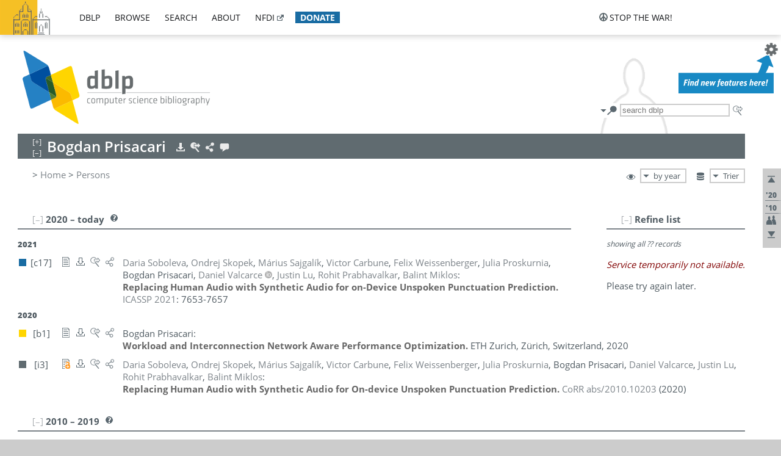

--- FILE ---
content_type: text/html; charset=utf-8
request_url: https://dblp.uni-trier.de/pid/118/1477.html
body_size: 21134
content:
<!DOCTYPE html>
<html lang="en">
<head><meta charset="UTF-8"><title>dblp: Bogdan Prisacari</title><link rel="home" href="https://dblp.org"><link rel="search" type="application/opensearchdescription+xml" href="https://dblp.org/xml/osd.xml" title="dblp search"><link rel="apple-touch-icon" type="image/png" sizes="192x192" href="https://dblp.uni-trier.de/img/dblp.icon.192x192.png"><link rel="icon" type="image/png" sizes="192x192" href="https://dblp.uni-trier.de/img/dblp.icon.192x192.png"><link rel="icon" type="image/png" sizes="152x152" href="https://dblp.uni-trier.de/img/dblp.icon.152x152.png"><link rel="icon" type="image/png" sizes="120x120" href="https://dblp.uni-trier.de/img/dblp.icon.120x120.png"><link id="favicon" rel="shortcut icon" type="image/x-icon" sizes="16x16 24x24 32x32 64x64" href="https://dblp.uni-trier.de/img/favicon.ico"><link rel="stylesheet" type="text/css" href="https://dblp.uni-trier.de/css/dblp-2025-08-28.css"><link href="https://dblp.uni-trier.de/css/open-sans.css" rel="stylesheet" type="text/css"><link rel="canonical" href="https://dblp.org/pid/118/1477"><link rel="alternate" type="text/html" title="person page HTML" href="https://dblp.uni-trier.de/pid/118/1477.html"><link rel="alternate" type="application/xml" title="person page XML" href="https://dblp.uni-trier.de/pid/118/1477.xml"><link rel="alternate" type="application/rdf+xml" title="person page RDF/XML" href="https://dblp.uni-trier.de/pid/118/1477.rdf"><link rel="alternate" type="application/n-triples" title="person page RDF N-Triples" href="https://dblp.uni-trier.de/pid/118/1477.nt"><link rel="alternate" type="text/turtle" title="person page RDF Turtle" href="https://dblp.uni-trier.de/pid/118/1477.ttl"><link rel="alternate" type="application/rss+xml" title="bibliography update RSS feed" href="https://dblp.uni-trier.de/pid/118/1477.rss"><link rel="alternate" type="application/x-bibtex" title="person page BibTeX" href="https://dblp.uni-trier.de/pid/118/1477.bib"><link rel="alternate" type="application/x-research-info-systems" title="person page RIS" href="https://dblp.uni-trier.de/pid/118/1477.ris"><meta name="description" content="List of computer science publications by Bogdan Prisacari"><meta name="keywords" content="Bogdan Prisacari, dblp, computer science, bibliography, knowledge graph, author, editor, publication, conference, journal, book, thesis, database, collection, open data, bibtex"><script type="application/ld+json">{"@context": "http://schema.org","@type": "WebSite","url": "https://dblp.org","sameAs": ["https://dblp.uni-trier.de","https://dblp.dagstuhl.de","https://www.wikidata.org/entity/Q1224715","https://en.wikipedia.org/wiki/DBLP","https://bsky.app/profile/dblp.org","https://mastodon.social/@dblp"],"name": "dblp computer science bibliography","alternateName": "DBLP","description": "The dblp computer science bibliography is the online reference for open bibliographic information on major computer science journals and proceedings.","image": "https://dblp.org/img/logo.320x120.png","thumbnailUrl": "https://dblp.org/img/dblp.icon.192x192.png","creator": {"@context": "http://schema.org","@type": "Organization","name": "Schloss Dagstuhl - Leibniz Center for Informatics","url": "https://www.dagstuhl.de","logo": "https://www.dagstuhl.de/fileadmin/assets/images/lzi_logo.gif","contactPoint": {"@context": "http://schema.org","@type": "ContactPoint","contactType": "customer support","url": "https://dblp.org/db/about/team","email": "dblp@dagstuhl.de"},"sameAs": ["https://www.wikidata.org/entity/Q879857","https://en.wikipedia.org/wiki/Dagstuhl"]},"dateCreated": "1993","datePublished": "1993","dateModified": "2026-01-16","locationCreated": "Trier, Germany","funder": [{"@context": "http://schema.org","@type": "Organization","name": "Leibniz Association","url": "https://www.leibniz-gemeinschaft.de/","logo": "https://www.leibniz-gemeinschaft.de/fileadmin/portal/logo-black.svg","sameAs": ["https://www.wikidata.org/entity/Q680090","https://en.wikipedia.org/wiki/Leibniz_Association"]},{"@context": "http://schema.org","@type": "Organization","name": "Federal Ministry of Research, Technology and Space","url": "https://www.bmftr.bund.de/","logo": "https://www.bmftr.bund.de/SiteGlobals/Frontend/Images/images/logo-en.svg","sameAs": ["https://www.wikidata.org/entity/Q492234","https://en.wikipedia.org/wiki/Federal_Ministry_of_Research,_Technology_and_Space"]},{"@context": "http://schema.org","@type": "Organization","name": "Saarland State Chancellery","url": "https://www.saarland.de/stk/DE/home/home_node.html","logo": "https://www.saarland.de/bilder/res_stk/stk.png","sameAs": ["https://www.wikidata.org/entity/Q15848758","https://de.wikipedia.org/wiki/Saarl%C3%A4ndische_Staatskanzlei"]},{"@context": "http://schema.org","@type": "Organization","name": "Ministry of Science and Health of Rhineland-Palatinate","url": "https://mwg.rlp.de/","logo": "https://mwg.rlp.de/fileadmin/_logos/mwg.svg","sameAs": ["https://www.wikidata.org/entity/Q15835282","https://de.wikipedia.org/wiki/Ministerium_f%C3%BCr_Wissenschaft_und_Gesundheit_Rheinland-Pfalz"]}],"genre": "computer science","inLanguage": "en-US","license": "https://creativecommons.org/publicdomain/zero/1.0/","isAccessibleForFree": "true","potentialAction": [{"@type": "SearchAction","target": "https://dblp.org/search?q={search_term_string}","query-input": "required name=search_term_string"}]}</script><script type="application/ld+json">{"@context": "http://schema.org","@type": "Dataset","url": "https://dblp.org/xml/release","sameAs": ["https://dblp.uni-trier.de/xml/release","https://dblp.dagstuhl.de/xml/release"],"name": "dblp XML data dump","description": "The raw dblp metadata in XML files as stable, persistent releases.","keywords": "dblp, XML, computer science, scholarly publications, metadata","temporalCoverage": "1936/..","thumbnailUrl": "https://dblp.org/img/dblp.icon.192x192.png","creator": {"@context": "http://schema.org","@type": "Organization","name": "Schloss Dagstuhl - Leibniz Center for Informatics","url": "https://www.dagstuhl.de","logo": "https://www.dagstuhl.de/fileadmin/assets/images/lzi_logo.gif","contactPoint": {"@context": "http://schema.org","@type": "ContactPoint","contactType": "customer support","url": "https://dblp.org/db/about/team","email": "dblp@dagstuhl.de"},"sameAs": ["https://www.wikidata.org/entity/Q879857","https://en.wikipedia.org/wiki/Dagstuhl"]},"dateCreated": "1993","datePublished": "1993","dateModified": "2026-01-16","locationCreated": "Trier, Germany","funder": [{"@context": "http://schema.org","@type": "Organization","name": "Leibniz Association","url": "https://www.leibniz-gemeinschaft.de/","logo": "https://www.leibniz-gemeinschaft.de/fileadmin/portal/logo-black.svg","sameAs": ["https://www.wikidata.org/entity/Q680090","https://en.wikipedia.org/wiki/Leibniz_Association"]},{"@context": "http://schema.org","@type": "Organization","name": "Federal Ministry of Research, Technology and Space","url": "https://www.bmftr.bund.de/","logo": "https://www.bmftr.bund.de/SiteGlobals/Frontend/Images/images/logo-en.svg","sameAs": ["https://www.wikidata.org/entity/Q492234","https://en.wikipedia.org/wiki/Federal_Ministry_of_Research,_Technology_and_Space"]},{"@context": "http://schema.org","@type": "Organization","name": "Saarland State Chancellery","url": "https://www.saarland.de/staatskanzlei.htm","logo": "https://www.saarland.de/bilder/res_stk/stk.png","sameAs": ["https://www.wikidata.org/entity/Q15848758","https://de.wikipedia.org/wiki/Saarl%C3%A4ndische_Staatskanzlei"]},{"@context": "http://schema.org","@type": "Organization","name": "Ministry of Science and Health of Rhineland-Palatinate","url": "https://mwg.rlp.de/","logo": "https://mwg.rlp.de/fileadmin/_logos/mwg.svg","sameAs": ["https://www.wikidata.org/entity/Q15835282","https://de.wikipedia.org/wiki/Ministerium_f%C3%BCr_Wissenschaft_und_Gesundheit_Rheinland-Pfalz"]}],"genre": "computer science","inLanguage": "en-US","license": "https://creativecommons.org/publicdomain/zero/1.0/","isAccessibleForFree": "true","distribution": [{"@type": "DataDownload","encodingFormat": "application/gzip","contentUrl": "https://dblp.org/xml/release/"}]}</script></head>
<body class="no-js pers-page" data-dblp-path="pers/118/1477" itemscope itemtype="http://schema.org/Person">
<link itemprop="additionalType" href="https://dblp.org/rdf/schema#Person">
<script>var el = document.getElementsByTagName("body")[0];el.classList.remove('no-js');el.classList.add('js');</script>
<script src="https://dblp.uni-trier.de/js/jquery-3.1.1.min.js"></script>
<script src="https://dblp.uni-trier.de/js/jquery.dblp-2014-08-07.min.js"></script>
<script src="https://dblp.uni-trier.de/js/jquery.cookie-1.4.1.min.js"></script>
<script src="https://dblp.uni-trier.de/js/jquery.mark-9.0.0-edited.min.js"></script>
<script src="https://dblp.uni-trier.de/js/jquery.md5-1.2.1.min.js"></script>
<script src="https://dblp.uni-trier.de/js/d3-3.5.5.min.js"></script>
<script src="https://dblp.uni-trier.de/js/encoder-2012-09-23.min.js"></script>
<script src="https://dblp.uni-trier.de/js/buckets-1.0.min.js"></script>
<!-- Dagstuhl nav bar --><div id="navbar"><a href="https://www.dagstuhl.de/en"><img class="logo" src="https://dblp.uni-trier.de/img/lzi-logo.82x57.png" alt="Schloss Dagstuhl - Leibniz Center for Informatics" title="Schloss Dagstuhl - Leibniz Center for Informatics"></a><nav><ul><li class="navbar-dropdown"><div class="head"><a href="https://dblp.uni-trier.de">dblp</a></div><div class="body"><ul><li><a href="https://blog.dblp.org">Blog</a></li><li><a href="https://dblp.uni-trier.de/statistics/">Statistics</a></li><li><a href="https://dblp.uni-trier.de/feed/">Update feed</a></li><li class="seperator"></li><li><a class="external" href="https://drops.dagstuhl.de/entities/collection/dblp">dblp artifacts @ DROPS</a></li><li><a href="https://dblp.uni-trier.de/xml/">XML dump</a></li><li><a href="https://dblp.uni-trier.de/rdf/">RDF dump</a></li></ul></div></li><li class="navbar-dropdown"><div class="head"><a href="https://dblp.uni-trier.de/db/">browse</a></div><div class="body"><ul><li><a href="https://dblp.uni-trier.de/pers/">Persons</a></li><li class="seperator"></li><li><a href="https://dblp.uni-trier.de/db/conf/">Conferences</a></li><li><a href="https://dblp.uni-trier.de/db/journals/">Journals</a></li><li><a href="https://dblp.uni-trier.de/db/series/">Series</a></li><li><a href="https://dblp.uni-trier.de/db/repo/">Repositories</a></li></ul></div></li><li class="navbar-dropdown"><div class="head"><a href="https://dblp.uni-trier.de/search/">search</a></div><div class="body"><ul><li><a href="https://dblp.uni-trier.de/search/">Search dblp</a></li><li><a href="https://sparql.dblp.org">SPARQL queries</a>&nbsp;<img alt="" src="https://dblp.uni-trier.de/img/new.blue.24x12.png"></li><li class="seperator"></li><li><a href="https://dblp.uni-trier.de/lookup/">Lookup by ID</a></li></ul></div></li><li class="navbar-dropdown"><div class="head"><a href="https://dblp.uni-trier.de/db/about/">about</a></div><div class="body"><ul><li><a href="https://dblp.uni-trier.de/faq/">F.A.Q.</a></li><li><a href="https://dblp.uni-trier.de/db/about/team.html">Team</a></li><li><a href="https://dblp.uni-trier.de/db/about/advisoryboard.html">Advisory Board</a></li><li class="seperator"></li><li><a href="https://dblp.uni-trier.de/db/about/copyright.html">License</a></li><li><a href="https://dblp.uni-trier.de/db/about/privacy.html">Privacy</a></li><li><a href="https://dblp.uni-trier.de/db/about/imprint.html">Imprint</a></li></ul></div></li><li class="navbar-dropdown"><div class="head"><a class="external" href="https://www.nfdi.de/?lang=en">nfdi</a></div><div class="body"><ul><li><a class="external" href="https://www.nfdi.de/?lang=en"><strong>NFDI - National Research Data Infrastructure Germany</strong></a></li><li><a class="external" href="https://www.nfdi.de/consortia/?lang=en">consortia</a></li><li class="seperator"></li><li><a class="external" href="https://nfdixcs.org/"><img class="icon" alt="" src="https://dblp.uni-trier.de/img/nfdixcs.color.16x16.png"><strong>NFDIxCS</strong></a></li><li><a class="external" href="https://nfdixcs.org/veranstaltungen">events</a> | <a class="external" href="https://mastodon.social/@nfdixcs@nfdi.social">mastodon</a></li><li class="seperator"></li><li><a class="external" href="https://www.nfdi4datascience.de/"><img class="icon" alt="" src="https://dblp.uni-trier.de/img/nfdi4ds.color.16x16.png"><strong>NFDI4DataScience</strong></a></li><li><a class="external" href="https://www.orkg.org">ORKG</a></li><li><a class="external" href="http://ceur-ws.org/">CEUR</a></li><li><a class="external" href="https://mybinder.org/">MyBinder</a></li><li><a class="external" href="https://www.nfdi4datascience.de/events/">events</a> | <a class="external" href="https://mastodon.social/@NFDI4DS@nfdi.social">mastodon</a> | <a class="external" href="https://scholar.google.com/citations?user=MB2fMGEAAAAJ">publications</a></li></ul></div></li><li class="navbar-dropdown"><div class="head" style="background-color: #196ca3; padding-right: 8px;"><a style="font-weight: bold; color: #ffffff;" href="https://www.dagstuhl.de/en/dblp/donate">donate</a></div><div class="body" style="border-color: #196ca3;"><ul><li><a href="https://www.dagstuhl.de/en/dblp/donate">learn more</a></li><li><a class="external" href="https://www.paypal.com/donate/?hosted_button_id=PTA6M4GHUCTTJ">donate using PayPal</a></li></ul></div></li></ul></nav>
<nav class="stop-the-war"><ul><li class="navbar-dropdown"><div class="head"><img alt="" class="icon" src="https://dblp.uni-trier.de/img/peace.dark.16x16.png">stop the war!</div><div class="body"><ul><li><img alt="" class="icon" src="https://dblp.uni-trier.de/img/peace.dark.16x16.png">&#1047;&#1091;&#1087;&#1080;&#1085;&#1110;&#1090;&#1100; &#1074;&#1110;&#1081;&#1085;&#1091;!</li><li><img alt="" class="icon" src="https://dblp.uni-trier.de/img/peace.dark.16x16.png">&#1054;&#1089;&#1090;&#1072;&#1085;&#1086;&#1074;&#1080;&#1090;&#1077; &#1074;&#1086;&#1081;&#1085;&#1091;!</li><li><a class="external" href="https://www.leibniz-gemeinschaft.de/en/about-us/whats-new/news/forschungsnachrichten-single/newsdetails/solidaritaet-mit-der-ukraine">solidarity</a> - <a class="external" href="https://www-leibniz--gemeinschaft-de.translate.goog/en/about-us/whats-new/news/forschungsnachrichten-single/newsdetails/solidaritaet-mit-der-ukraine?_x_tr_sl=en&_x_tr_tl=uk">(ua)</a> - <a class="external" href="https://www-leibniz--gemeinschaft-de.translate.goog/en/about-us/whats-new/news/forschungsnachrichten-single/newsdetails/solidaritaet-mit-der-ukraine?_x_tr_sl=en&_x_tr_tl=ru">(ru)</a></li><li><a class="external" href="https://news.un.org/en/tags/ukraine">news</a> - <a class="external" href="https://news-un-org.translate.goog/en/tags/ukraine?_x_tr_sl=en&_x_tr_tl=uk">(ua)</a> - <a class="external" href="https://news-un-org.translate.goog/en/tags/ukraine?_x_tr_sl=en&_x_tr_tl=ru">(ru)</a></li><li><a class="external" href="https://donate.unhcr.org/int/en/ukraine-emergency">donate</a> - <a class="external" href="https://www.doctorswithoutborders.org/what-we-do/where-we-work/ukraine">donate</a> - <a class="external" href="https://www.icrc.org/en/where-we-work/europe-central-asia/ukraine">donate</a></li><li class="seperator"></li><li><strong>for scientists</strong></li><li><a class="external" href="https://euraxess.ec.europa.eu/ukraine/">ERA4Ukraine</a></li><li><a class="external" href="https://www.daad-ukraine.org/en/">Assistance in Germany</a></li><li><a class="external" href="https://uglobal.university/">Ukrainian Global University</a></li></ul></div></li></ul></nav></div><!-- banner --><div id="banner"><!-- div class="message fancy" data-version="2023-06-22" data-nosnippet><b>We are hiring!</b> We are looking for a highly motivated <b>Computer Scientist (f/m/d)</b> to help us improve dblp. For more information and further job opportunities at Dagstuhl, see <a href="https://dagstuhl.de/job">our job offers</a>.</div -->
<!-- div class="message modest" data-version="2023-01-27">Due to maintenance work, <b>this server may be temporarily unavailable within the next 30 mintues</b>. In the mean time, please use <a href="https://dblp.org">server Dagstuhl</a> instead.</div -->
<!-- div class="message modest" data-version="2025-07-23" data-nosnippet>For some months now, the dblp team has been receiving an <b>exceptionally high number of support and error correction requests</b> from the community. While we are grateful and happy to process all incoming emails, please assume that <b>it will currently take us several weeks, if not months</b>, to read and address your request. Most importantly, <b>please refrain from sending your request multiple times</b>. This will not advance your issue and will only complicate and extend the time required to address it. Thank you for your understanding.</div -->
</div><div id="main">
<!-- logo --><div id="logo"><img class="logo" usemap="#logo-map" src="https://dblp.uni-trier.de/img/logo.320x120.png" alt=""><map name="logo-map"><area href="https://dblp.uni-trier.de" shape="poly" coords="5,0,14,92,103,118,111,95,319,90,316,61,192,63,190,26,99,26" alt="dblp computer science bibliography" title="dblp computer science bibliography"></map></div>
<!-- search form --><div id="search"><img src="https://dblp.uni-trier.de/img/search.dark.16x16.png" class="icon no-js-only" title="search dblp" alt="search dblp"><div id="search-mode-selector" class="drop-down js-only" style="vertical-align:-6px; margin-right:1px;"><div class="head"><img src="https://dblp.uni-trier.de/img/search.dark.16x16.png" class="icon" alt="search dblp"></div><div class="body"><p><b>default search action</b></p><ul><li><input id="search-mode-combined" type="radio" name="search-mode" value="c" checked="checked"><label for="search-mode-combined">combined dblp search</label></li><li><input id="search-mode-author" type="radio" name="search-mode" value="a"><label for="search-mode-author">author search</label></li><li><input id="search-mode-venue" type="radio" name="search-mode" value="v"><label for="search-mode-venue">venue search</label></li><li><input id="search-mode-publ" type="radio" name="search-mode" value="p"><label for="search-mode-publ">publication search</label></li></ul></div></div><form method="get" action="https://dblp.uni-trier.de/search"><input type="search" name="q" maxlength="127" placeholder="search dblp"><div class="results js-only"><div class="authors"><b>Authors:</b><ul class="matches"><li><i>no matches</i></li></ul><ul class="waiting"><li><img src="https://dblp.uni-trier.de/img/waiting.anim.gif" alt="waiting..."></li></ul></div><div class="venues"><b>Venues:</b><ul class="matches"><li><i>no matches</i></li></ul><ul class="waiting"><li><img src="https://dblp.uni-trier.de/img/waiting.anim.gif" alt="waiting..."></li></ul></div><div class="publs"><b>Publications:</b><ul class="matches"><li><i>no matches</i></li></ul><ul class="waiting"><li><img src="https://dblp.uni-trier.de/img/waiting.anim.gif" alt="waiting..."></li></ul></div></div><img class="clear js-only" src="https://dblp.uni-trier.de/img/clear-mark.medium.16x16.png" alt="clear" title="clear"></form><div id="search-external" class="drop-down js-only"><div class="head"><a href="https://google.com/search?q="><img src="https://dblp.uni-trier.de/img/search-external.dark.hollow.16x16.png" class="icon" alt="ask others"></a></div><div class="body"><p><b>ask others</b></p><ul><li><a href="https://google.com/search?q="><img alt="" src="https://dblp.uni-trier.de/img/google.dark.16x16.png" class="icon">Google</a></li><li><a href="https://scholar.google.com/scholar?q="><img alt="" src="https://dblp.uni-trier.de/img/google-scholar.dark.16x16.png" class="icon">Google Scholar</a></li><li><a href="https://www.semanticscholar.org/search?q="><img alt="" src="https://dblp.uni-trier.de/img/semscholar.dark.16x16.png" class="icon">Semantic Scholar</a></li><li><a rel="nofollow" href="https://scholar.archive.org/search?q="><img alt="" src="https://dblp.uni-trier.de/img/internetarchive.dark.16x16.png" class="icon">Internet Archive Scholar</a></li><li><a href="https://citeseerx.ist.psu.edu/search_result?query="><img alt="" src="https://dblp.uni-trier.de/img/citeseer.dark.16x16.png" class="icon">CiteSeerX</a></li><li><a href="https://orcid.org/orcid-search/search?searchQuery="><img alt="" src="https://dblp.uni-trier.de/img/orcid.dark.16x16.png" class="icon">ORCID</a></li></ul></div>
</div>
</div>
<!-- head line --><header id="headline" data-name="Bogdan Prisacari" data-pid="118/1477"><h1><span class="name primary" itemprop="name">Bogdan Prisacari</span></h1> <nav class="head"><ul><li class="export drop-down"><div class="head"><a rel="nofollow" href="https://dblp.uni-trier.de/pid/118/1477.html?view=bibtex"><img alt="" src="https://dblp.uni-trier.de/img/download.light.16x16.png" class="icon"></a></div><div class="body"><p><b>export bibliography</b></p><ul><li><a rel="nofollow" href="https://dblp.uni-trier.de/pid/118/1477.html?view=bibtex"><img alt="" src="https://dblp.uni-trier.de/img/bibtex.dark.16x16.png" class="icon">BibTeX</a></li><li><a rel="nofollow" href="https://dblp.uni-trier.de/pid/118/1477.ris"><img alt="" src="https://dblp.uni-trier.de/img/endnote.dark.16x16.png" class="icon">RIS</a></li><li><a rel="nofollow" href="https://dblp.uni-trier.de/pid/118/1477.nt"><img alt="" src="https://dblp.uni-trier.de/img/rdf.dark.16x16.png" class="icon">RDF N-Triples</a></li><li><a rel="nofollow" href="https://dblp.uni-trier.de/pid/118/1477.ttl"><img alt="" src="https://dblp.uni-trier.de/img/rdf.dark.16x16.png" class="icon">RDF Turtle</a></li><li><a rel="nofollow" href="https://dblp.uni-trier.de/pid/118/1477.rdf"><img alt="" src="https://dblp.uni-trier.de/img/rdf.dark.16x16.png" class="icon">RDF/XML</a></li><li><a rel="nofollow" href="https://dblp.uni-trier.de/pid/118/1477.xml"><img alt="" src="https://dblp.uni-trier.de/img/xml.dark.16x16.png" class="icon">XML</a></li><li><a rel="nofollow" href="https://dblp.uni-trier.de/pid/118/1477.rss"><img alt="" src="https://dblp.uni-trier.de/img/rss.dark.16x16.png" class="icon">RSS</a></li></ul><p><em>dblp key:</em></p><ul class="bullets"><li class="select-on-click"><small>homepages/118/1477</small></li></ul></div></li><li class="search drop-down"><div class="head"><a href="https://google.com/search?q=Bogdan+Prisacari"><img alt="" src="https://dblp.uni-trier.de/img/search-external.light.16x16.png" class="icon"></a></div><div class="body"><p><b>ask others</b></p><ul><li><a href="https://google.com/search?q=Bogdan+Prisacari"><img alt="" src="https://dblp.uni-trier.de/img/google.dark.16x16.png" class="icon">Google</a></li><li><a href="https://scholar.google.com/scholar?q=Bogdan+Prisacari"><img alt="" src="https://dblp.uni-trier.de/img/google-scholar.dark.16x16.png" class="icon">Google Scholar</a></li><li><a href="https://www.semanticscholar.org/search?q=Bogdan+Prisacari"><img alt="" src="https://dblp.uni-trier.de/img/semscholar.dark.16x16.png" class="icon">Semantic Scholar</a></li><li><a rel="nofollow" href="https://scholar.archive.org/search?q=Bogdan+Prisacari"><img alt="" src="https://dblp.uni-trier.de/img/internetarchive.dark.16x16.png" class="icon">Internet Archive Scholar</a></li><li><a href="https://citeseerx.ist.psu.edu/search_result?query=Bogdan+Prisacari"><img alt="" src="https://dblp.uni-trier.de/img/citeseer.dark.16x16.png" class="icon">CiteSeerX</a></li><li><a href="https://orcid.org/orcid-search/search?searchQuery=Bogdan+Prisacari"><img alt="" src="https://dblp.uni-trier.de/img/orcid.dark.16x16.png" class="icon">ORCID</a></li></ul></div></li><li class="share drop-down"><div class="head"><a href="https://bsky.app/intent/compose?text=Bogdan+Prisacari%27s+publications+at+%23dblp%0Ahttps://dblp.org/pid/118/1477"><img alt="" src="https://dblp.uni-trier.de/img/link.light.16x16.png" class="icon"></a></div><div class="body"><p><b>share bibliography</b></p><ul><li><a href="https://bsky.app/intent/compose?text=Bogdan+Prisacari%27s+publications+at+%23dblp%0Ahttps://dblp.org/pid/118/1477"><img alt="" src="https://dblp.uni-trier.de/img/bluesky.dark.16x16.png" class="icon">Bluesky</a></li><li><a href="https://www.reddit.com/submit?url=https://dblp.org/pid/118/1477&amp;title=Bogdan+Prisacari%27s+publications+at+dblp"><img alt="" src="https://dblp.uni-trier.de/img/reddit.dark.16x16.png" class="icon">Reddit</a></li><li><a href="https://www.bibsonomy.org/editBookmark?url=https://dblp.org/pid/118/1477"><img alt="" src="https://dblp.uni-trier.de/img/bibsonomy.dark.16x16.png" class="icon">BibSonomy</a></li><li><a href="https://www.linkedin.com/shareArticle?mini=true&amp;url=https://dblp.org/pid/118/1477&amp;title=Bogdan+Prisacari%27s+publications+at+dblp&amp;source=dblp+computer+science+bibliography"><img alt="" src="https://dblp.uni-trier.de/img/linkedin.dark.16x16.png" class="icon">LinkedIn</a></li></ul><p><em>persistent URL:</em></p><ul class="bullets"><li><small><a href="https://dblp.org/pid/118/1477">https://dblp.org/pid/118/1477</a></small></li></ul></div></li><li class="help drop-down"><div class="head"><a href="https://dblp.uni-trier.de/db/about/team.html"><img alt="" src="https://dblp.uni-trier.de/img/talk.light.16x16.png" class="icon"></a></div><div class="body"><p><b>help us</b></p><ul><li><a href="https://dblp.uni-trier.de/faq/1474623"><img alt="" src="https://dblp.uni-trier.de/img/faq-mark.dark.16x16.png" class="icon">How can I correct errors in dblp?</a></li><li><a href="https://dblp.uni-trier.de/db/about/team.html"><img alt="" src="https://dblp.uni-trier.de/img/mail.dark.16x16.png" class="icon">contact dblp</a></li></ul></div></li></ul></nav></header>
<!-- inpage navigation menu --><nav class="side"><ul><li><a href="#" title="jump to top"><img alt="top" src="https://dblp.uni-trier.de/img/top.dark.16x16.png" class="icon"></a></li><li class="underline" title="jump to the 2020s"><a href="#the2020s"><span class="generic-icon"><small>'20</small></span></a></li><li class="underline" title="jump to the 2010s"><a href="#the2010s"><span class="generic-icon"><small>'10</small></span></a></li><li><a title="jump to Coauthor Index" href="#coauthors"><img alt="coauthors" class="icon" src="https://dblp.uni-trier.de/img/coauthor.dark.16x16.png"></a></li><li><a href="#footer" title="jump to bottom"><img alt="bottom" src="https://dblp.uni-trier.de/img/bottom.dark.16x16.png" class="icon"></a></li></ul></nav>
<!-- mirror selector --><nav id="mirror-selector" class="selector-box"><img src="https://dblp.uni-trier.de/img/datastock.dark.16x16.png" alt="mirror" title="use mirror server"><div class="drop-down selector"><div class="head">Trier</div><div class="body"><ul class="options"><li><a href="https://dblp.dagstuhl.de/pid/118/1477.html">Dagstuhl</a></li></ul></div></div></nav>
<!-- order-by selector --><nav id="sorting-selector" class="selector-box"><img src="https://dblp.uni-trier.de/img/eye.dark.16x16.png" alt="order" title="order publications by"><div class="drop-down selector"><div class="head">by year</div><div class="body"><ul class="options"><li><a href="https://dblp.uni-trier.de/pid/118/1477.html?view=by-type">by type</a></li></ul></div></div></nav>
<!-- breadcrumbs --><div id="breadcrumbs" class="section"><ul><li itemscope itemtype="http://schema.org/BreadcrumbList"><span itemprop="itemListElement" itemscope itemtype="http://schema.org/ListItem">&gt; <a itemprop="item" href="https://dblp.uni-trier.de"><span itemprop="name">Home</span></a><meta itemprop="position" content="1"></span> <span itemprop="itemListElement" itemscope itemtype="http://schema.org/ListItem">&gt; <a itemprop="item" href="https://dblp.uni-trier.de/pers/"><span itemprop="name">Persons</span></a><meta itemprop="position" content="2"></span> </li></ul></div>
<div class="clear-both"></div><!-- person profile --><div id="info-section" class="section"><div class="profile display-none hideable tts-content"><header class="hide-head h2 sub" id="profile"><h2>Person information</h2></header><div class="hide-body"></div></div><div style="clear:both"></div></div>
<!-- publ side panel --><div id="publ-side-panel" class="panel js-only"><div id="authorpage-refine" class="hideable js-only"><header class="hide-head h2"><h2>Refine list</h2> <div id="refine-info" class="drop-down notifier"><div class="head"><img alt="note" src="https://dblp.uni-trier.de/img/note-mark.dark.12x12.png"></div><div class="body"><p><b>refinements active!</b></p><p>zoomed in on <span id="record-count">??</span> of <span id="max-record-count">??</span> records<p><ul id="refine-info-summary"></ul> <p><button id="reset-refinements" class="text"><img alt="" src="https://dblp.uni-trier.de/img/del-mark.12x12.png" class="icon">dismiss all constraints</button></p><p><em>view refined list in</em></p><p><button id="refine-info-cs-link" class="text"><img alt="" src="https://dblp.uni-trier.de/img/dblp.dark.16x16.png" class="icon">dblp search</button></p><p><em>export refined list as</em></p><p><button id="refine-export-xml-link" class="text"><img alt="" src="https://dblp.uni-trier.de/img/xml.dark.16x16.png" class="icon">XML</button></p><p><button id="refine-export-json-link" class="text"><img alt="" src="https://dblp.uni-trier.de/img/json.dark.16x16.png" class="icon">JSON</button></p><p><button id="refine-export-jsonp-link" class="text"><img alt="" src="https://dblp.uni-trier.de/img/json.dark.16x16.png" class="icon">JSONP</button></p><p><button id="refine-export-bibtex-link" class="text"><img alt="" src="https://dblp.uni-trier.de/img/bibtex.dark.16x16.png" class="icon">BibTeX</button></p></div></div></header><div class="hide-body"><div class="refine-by info"><em><span id="record-info">showing all</span> <span id="max-record-info">??</span> records</em></div></div></div></div>
<div id="publ-section" class="section"><div class="hideable"><header id="the2020s" class="hide-head h2"><h2>2020 &#8211; today</h2> <div class="drop-down faq"><div class="head"><a href="https://dblp.uni-trier.de/faq/"><img alt="FAQ" src="https://dblp.uni-trier.de/img/faq-mark.dark.12x12.png"></a></div><div class="body"><b>see FAQ</b><ul><li><a href="https://dblp.uni-trier.de/faq/1474790">What is the meaning of the colors in the publication lists?</a></li></ul></div></div></header><div class="hide-body"><ul class="publ-list" data-style="ydvspc"><li class="year">2021</li><li class="entry inproceedings toc" id="conf/icassp/SobolevaSSCWPPV21" itemscope itemtype="http://schema.org/ScholarlyArticle"><link itemprop="additionalType" href="https://dblp.org/rdf/schema#Publication"><div class="box"><img alt="" title="Conference and Workshop Papers" src="https://dblp.uni-trier.de/img/n.png"></div><div class="nr" id="c17">[c17]</div><nav class="publ"><ul><li class="drop-down"><div class="head"><a href="https://doi.org/10.1109/ICASSP39728.2021.9413432"><img alt="" src="https://dblp.uni-trier.de/img/paper.dark.hollow.16x16.png" class="icon" itemprop="image"></a></div><div class="body"><p><b>view</b></p><ul><li class="ee"><a href="https://doi.org/10.1109/ICASSP39728.2021.9413432" itemprop="url"><img alt="" src="https://dblp.uni-trier.de/img/paper.dark.16x16.png" class="icon">electronic edition via DOI</a></li><li class="unpaywall display-none" data-doi="10.1109%2FICASSP39728.2021.9413432"><a href="https://unpaywall.org/10.1109%2FICASSP39728.2021.9413432"><img alt="" src="https://dblp.uni-trier.de/img/paper-unpaywall.dark.16x16.png" class="icon">unpaywalled version</a></li><li class="details"><a href="https://dblp.uni-trier.de/rec/conf/icassp/SobolevaSSCWPPV21.html"><img alt="" src="https://dblp.uni-trier.de/img/info.dark.16x16.png" class="icon">details &amp; citations</a></li></ul><p><em>authority control:</em></p><ul><li class="wrap"><a href="https://api.crossref.org/works/10.1109%2FICASSP39728.2021.9413432"><img alt="Crossref API" src="https://dblp.uni-trier.de/img/crossref.dark.16x16.png" class="icon" title="Crossref API"></a><a href="https://api.openalex.org/works/doi:10.1109%2FICASSP39728.2021.9413432"><img alt="OpenAlex API" src="https://dblp.uni-trier.de/img/openalex.dark.16x16.png" class="icon" title="OpenAlex API"></a></li></ul><span class="Z3988" title="ctx_ver=Z39.88-2004&rfr_id=info%3Asid%2Fdblp.org%3Aconf/icassp/SobolevaSSCWPPV21&rft.au=Daria+Soboleva&rft.atitle=Replacing+Human+Audio+with+Synthetic+Audio+for+on-Device+Unspoken+Punctuation+Prediction.&rft.btitle=ICASSP&rft.date=2021&rft.pages=7653-7657&rft_id=info%3Adoi%2F10.1109%2FICASSP39728.2021.9413432&rft_val_fmt=info%3Aofi%2Ffmt%3Akev%3Amtx%3Ajournal"><span style="display:none;">&nbsp;</span></span></div></li><li class="drop-down"><div class="head"><a rel="nofollow" href="https://dblp.uni-trier.de/rec/conf/icassp/SobolevaSSCWPPV21.html?view=bibtex"><img alt="" src="https://dblp.uni-trier.de/img/download.dark.hollow.16x16.png" class="icon"></a></div><div class="body"><p><b>export record</b></p><ul><li><a rel="nofollow" href="https://dblp.uni-trier.de/rec/conf/icassp/SobolevaSSCWPPV21.html?view=bibtex"><img alt="" src="https://dblp.uni-trier.de/img/bibtex.dark.16x16.png" class="icon">BibTeX</a></li><li><a rel="nofollow" href="https://dblp.uni-trier.de/rec/conf/icassp/SobolevaSSCWPPV21.ris"><img alt="" src="https://dblp.uni-trier.de/img/endnote.dark.16x16.png" class="icon">RIS</a></li><li><a rel="nofollow" href="https://dblp.uni-trier.de/rec/conf/icassp/SobolevaSSCWPPV21.nt"><img alt="" src="https://dblp.uni-trier.de/img/rdf.dark.16x16.png" class="icon">RDF N-Triples</a></li><li><a rel="nofollow" href="https://dblp.uni-trier.de/rec/conf/icassp/SobolevaSSCWPPV21.ttl"><img alt="" src="https://dblp.uni-trier.de/img/rdf.dark.16x16.png" class="icon">RDF Turtle</a></li><li><a rel="nofollow" href="https://dblp.uni-trier.de/rec/conf/icassp/SobolevaSSCWPPV21.rdf"><img alt="" src="https://dblp.uni-trier.de/img/rdf.dark.16x16.png" class="icon">RDF/XML</a></li><li><a rel="nofollow" href="https://dblp.uni-trier.de/rec/conf/icassp/SobolevaSSCWPPV21.xml"><img alt="" src="https://dblp.uni-trier.de/img/xml.dark.16x16.png" class="icon">XML</a></li></ul><p><em>dblp key:</em></p><ul class="bullets"><li class="select-on-click"><small>conf/icassp/SobolevaSSCWPPV21</small></li></ul></div></li><li class="drop-down"><div class="head"><a href="https://google.com/search?q=Replacing+Human+Audio+with+Synthetic+Audio+for+on-Device+Unspoken+Punctuation+Prediction."><img alt="" src="https://dblp.uni-trier.de/img/search-external.dark.hollow.16x16.png" class="icon"></a></div><div class="body"><p><b>ask others</b></p><ul><li><a href="https://google.com/search?q=Replacing+Human+Audio+with+Synthetic+Audio+for+on-Device+Unspoken+Punctuation+Prediction."><img alt="" src="https://dblp.uni-trier.de/img/google.dark.16x16.png" class="icon">Google</a></li><li><a href="https://scholar.google.com/scholar?q=Replacing+Human+Audio+with+Synthetic+Audio+for+on-Device+Unspoken+Punctuation+Prediction."><img alt="" src="https://dblp.uni-trier.de/img/google-scholar.dark.16x16.png" class="icon">Google Scholar</a></li><li><a href="https://www.semanticscholar.org/search?q=Replacing+Human+Audio+with+Synthetic+Audio+for+on-Device+Unspoken+Punctuation+Prediction."><img alt="" src="https://dblp.uni-trier.de/img/semscholar.dark.16x16.png" class="icon">Semantic Scholar</a></li><li><a rel="nofollow" href="https://scholar.archive.org/search?q=Replacing+Human+Audio+with+Synthetic+Audio+for+on-Device+Unspoken+Punctuation+Prediction."><img alt="" src="https://dblp.uni-trier.de/img/internetarchive.dark.16x16.png" class="icon">Internet Archive Scholar</a></li><li><a href="https://citeseerx.ist.psu.edu/search_result?query=Replacing+Human+Audio+with+Synthetic+Audio+for+on-Device+Unspoken+Punctuation+Prediction."><img alt="" src="https://dblp.uni-trier.de/img/citeseer.dark.16x16.png" class="icon">CiteSeerX</a></li><li><a href="https://www.pubpeer.com/search?q=doi%3A10.1109%2FICASSP39728.2021.9413432"><img alt="" src="https://dblp.uni-trier.de/img/publons.dark.16x16.png" class="icon">PubPeer</a></li></ul></div></li><li class="drop-down"><div class="head"><a href="https://bsky.app/intent/compose?text=%22Replacing+Human+Audio+with+Synthetic+Audio+for+on-Device+Unspoken+Punctuation+Prediction.%22+at+%23dblp%0Ahttps%3A%2F%2Fdoi.org%2F10.1109%2FICASSP39728.2021.9413432"><img alt="" src="https://dblp.uni-trier.de/img/link.dark.hollow.16x16.png" class="icon"></a></div><div class="body"><p><b>share record</b></p><ul><li><a href="https://bsky.app/intent/compose?text=%22Replacing+Human+Audio+with+Synthetic+Audio+for+on-Device+Unspoken+Punctuation+Prediction.%22+at+%23dblp%0Ahttps%3A%2F%2Fdoi.org%2F10.1109%2FICASSP39728.2021.9413432"><img alt="" src="https://dblp.uni-trier.de/img/bluesky.dark.16x16.png" class="icon">Bluesky</a></li><li><a href="https://www.reddit.com/submit?url=https%3A%2F%2Fdoi.org%2F10.1109%2FICASSP39728.2021.9413432&amp;title=%22Replacing+Human+Audio+with+Synthetic+Audio+for+on-Device+Unspoken+Punctuation+Prediction.%22"><img alt="" src="https://dblp.uni-trier.de/img/reddit.dark.16x16.png" class="icon">Reddit</a></li><li><a href="https://www.bibsonomy.org/editPublication?url=https%3A%2F%2Fdoi.org%2F10.1109%2FICASSP39728.2021.9413432"><img alt="" src="https://dblp.uni-trier.de/img/bibsonomy.dark.16x16.png" class="icon">BibSonomy</a></li><li><a href="https://www.linkedin.com/shareArticle?mini=true&amp;url=https%3A%2F%2Fdoi.org%2F10.1109%2FICASSP39728.2021.9413432&amp;title=%22Replacing+Human+Audio+with+Synthetic+Audio+for+on-Device+Unspoken+Punctuation+Prediction.%22&amp;source=dblp+computer+science+bibliography"><img alt="" src="https://dblp.uni-trier.de/img/linkedin.dark.16x16.png" class="icon">LinkedIn</a></li></ul><p><em>persistent URL:</em></p><ul class="bullets"><li><small><a href="https://dblp.org/rec/conf/icassp/SobolevaSSCWPPV21">https://dblp.org/rec/conf/icassp/SobolevaSSCWPPV21</a></small></li></ul></div></li></ul></nav><cite class="data tts-content" itemprop="headline"><span itemprop="author" itemscope itemtype="http://schema.org/Person"><a href="https://dblp.uni-trier.de/pid/277/0944.html" itemprop="url"><span itemprop="name" title="Daria Soboleva">Daria Soboleva</span></a></span>, <span itemprop="author" itemscope itemtype="http://schema.org/Person"><a href="https://dblp.uni-trier.de/pid/230/4421.html" itemprop="url"><span itemprop="name" title="Ondrej Skopek">Ondrej Skopek</span></a></span>, <span itemprop="author" itemscope itemtype="http://schema.org/Person"><a href="https://dblp.uni-trier.de/pid/76/9793.html" itemprop="url"><span itemprop="name" title="M&#225;rius Sajgal&#237;k">M&#225;rius Sajgal&#237;k</span></a></span>, <span itemprop="author" itemscope itemtype="http://schema.org/Person"><a href="https://dblp.uni-trier.de/pid/199/7020.html" itemprop="url"><span itemprop="name" title="Victor Carbune">Victor Carbune</span></a></span>, <span itemprop="author" itemscope itemtype="http://schema.org/Person"><a href="https://dblp.uni-trier.de/pid/209/2193.html" itemprop="url"><span itemprop="name" title="Felix Weissenberger">Felix Weissenberger</span></a></span>, <span itemprop="author" itemscope itemtype="http://schema.org/Person"><a href="https://dblp.uni-trier.de/pid/186/0754.html" itemprop="url"><span itemprop="name" title="Julia Proskurnia">Julia Proskurnia</span></a></span>, <span itemprop="author" itemscope itemtype="http://schema.org/Person"><span class="this-person" itemprop="name">Bogdan Prisacari</span></span>, <span itemprop="author" itemscope itemtype="http://schema.org/Person"><a href="https://dblp.uni-trier.de/pid/160/1744.html" itemprop="url"><span itemprop="name" title="Daniel Valcarce">Daniel Valcarce</span></a><img src="https://dblp.uni-trier.de/img/orcid-mark.12x12.png" style="padding-left:0.25em;" alt="" title="0000-0001-7543-9964"></span>, <span itemprop="author" itemscope itemtype="http://schema.org/Person"><a href="https://dblp.uni-trier.de/pid/175/1851.html" itemprop="url"><span itemprop="name" title="Justin Lu">Justin Lu</span></a></span>, <span itemprop="author" itemscope itemtype="http://schema.org/Person"><a href="https://dblp.uni-trier.de/pid/87/8758.html" itemprop="url"><span itemprop="name" title="Rohit Prabhavalkar">Rohit Prabhavalkar</span></a></span>, <span itemprop="author" itemscope itemtype="http://schema.org/Person"><a href="https://dblp.uni-trier.de/pid/80/6632.html" itemprop="url"><span itemprop="name" title="Balint Miklos">Balint Miklos</span></a></span>:<br> <span class="title" itemprop="name">Replacing Human Audio with Synthetic Audio for on-Device Unspoken Punctuation Prediction.</span> <a href="https://dblp.uni-trier.de/db/conf/icassp/icassp2021.html#SobolevaSSCWPPV21"><span itemprop="isPartOf" itemscope itemtype="http://schema.org/BookSeries"><span itemprop="name">ICASSP</span></span> <span itemprop="datePublished">2021</span></a>: <span itemprop="pagination">7653-7657</span></cite><meta property="genre" content="computer science"></li><li class="year">2020</li><li class="entry book toc" id="phd/basesearch/Prisacari20" itemscope itemtype="http://schema.org/ScholarlyArticle"><link itemprop="additionalType" href="https://dblp.org/rdf/schema#Publication"><div class="box"><img alt="" title="Books and Theses" src="https://dblp.uni-trier.de/img/n.png"></div><div class="nr" id="b1">[b1]</div><nav class="publ"><ul><li class="drop-down"><div class="head"><a href="https://hdl.handle.net/20.500.11850/453307"><img alt="" src="https://dblp.uni-trier.de/img/paper.dark.hollow.16x16.png" class="icon" itemprop="image"></a></div><div class="body"><p><b>view</b></p><ul><li class="ee"><a href="https://hdl.handle.net/20.500.11850/453307" itemprop="url"><img alt="" src="https://dblp.uni-trier.de/img/paper.dark.16x16.png" class="icon">electronic edition via handle.net</a></li><li class="ee"><a href="https://doi.org/10.3929/ethz-b-000453307" itemprop="url"><img alt="" src="https://dblp.uni-trier.de/img/paper.dark.16x16.png" class="icon">electronic edition via DOI</a></li><li class="unpaywall display-none" data-doi="10.3929%2FETHZ-B-000453307"><a href="https://unpaywall.org/10.3929%2FETHZ-B-000453307"><img alt="" src="https://dblp.uni-trier.de/img/paper-unpaywall.dark.16x16.png" class="icon">unpaywalled version</a></li><li class="details"><a href="https://dblp.uni-trier.de/rec/phd/basesearch/Prisacari20.html"><img alt="" src="https://dblp.uni-trier.de/img/info.dark.16x16.png" class="icon">details &amp; citations</a></li></ul><p><em>authority control:</em></p><ul><li class="wrap"><a href="https://api.crossref.org/works/10.3929%2FETHZ-B-000453307"><img alt="Crossref API" src="https://dblp.uni-trier.de/img/crossref.dark.16x16.png" class="icon" title="Crossref API"></a><a href="https://api.openalex.org/works/doi:10.3929%2FETHZ-B-000453307"><img alt="OpenAlex API" src="https://dblp.uni-trier.de/img/openalex.dark.16x16.png" class="icon" title="OpenAlex API"></a><a href="https://www.base-search.net/Record/e2e0b95a964be2f28741be6230b955e369a56a0680f7255454af6c81b68f8c6a" itemprop="sameAs"><img alt="BASE" src="https://dblp.uni-trier.de/img/base.dark.16x16.png" class="icon" title="BASE"></a></li></ul><span class="Z3988" title="ctx_ver=Z39.88-2004&rfr_id=info%3Asid%2Fdblp.org%3Aphd/basesearch/Prisacari20&rft.au=Bogdan+Prisacari&rft.btitle=Workload+and+Interconnection+Network+Aware+Performance+Optimization.&rft.date=2020&rft_id=info%3Adoi%2F10.3929%2FETHZ-B-000453307&rft_val_fmt=info%3Aofi%2Ffmt%3Akev%3Amtx%3Abook"><span style="display:none;">&nbsp;</span></span></div></li><li class="drop-down"><div class="head"><a rel="nofollow" href="https://dblp.uni-trier.de/rec/phd/basesearch/Prisacari20.html?view=bibtex"><img alt="" src="https://dblp.uni-trier.de/img/download.dark.hollow.16x16.png" class="icon"></a></div><div class="body"><p><b>export record</b></p><ul><li><a rel="nofollow" href="https://dblp.uni-trier.de/rec/phd/basesearch/Prisacari20.html?view=bibtex"><img alt="" src="https://dblp.uni-trier.de/img/bibtex.dark.16x16.png" class="icon">BibTeX</a></li><li><a rel="nofollow" href="https://dblp.uni-trier.de/rec/phd/basesearch/Prisacari20.ris"><img alt="" src="https://dblp.uni-trier.de/img/endnote.dark.16x16.png" class="icon">RIS</a></li><li><a rel="nofollow" href="https://dblp.uni-trier.de/rec/phd/basesearch/Prisacari20.nt"><img alt="" src="https://dblp.uni-trier.de/img/rdf.dark.16x16.png" class="icon">RDF N-Triples</a></li><li><a rel="nofollow" href="https://dblp.uni-trier.de/rec/phd/basesearch/Prisacari20.ttl"><img alt="" src="https://dblp.uni-trier.de/img/rdf.dark.16x16.png" class="icon">RDF Turtle</a></li><li><a rel="nofollow" href="https://dblp.uni-trier.de/rec/phd/basesearch/Prisacari20.rdf"><img alt="" src="https://dblp.uni-trier.de/img/rdf.dark.16x16.png" class="icon">RDF/XML</a></li><li><a rel="nofollow" href="https://dblp.uni-trier.de/rec/phd/basesearch/Prisacari20.xml"><img alt="" src="https://dblp.uni-trier.de/img/xml.dark.16x16.png" class="icon">XML</a></li></ul><p><em>dblp key:</em></p><ul class="bullets"><li class="select-on-click"><small>phd/basesearch/Prisacari20</small></li></ul></div></li><li class="drop-down"><div class="head"><a href="https://google.com/search?q=Workload+and+Interconnection+Network+Aware+Performance+Optimization."><img alt="" src="https://dblp.uni-trier.de/img/search-external.dark.hollow.16x16.png" class="icon"></a></div><div class="body"><p><b>ask others</b></p><ul><li><a href="https://google.com/search?q=Workload+and+Interconnection+Network+Aware+Performance+Optimization."><img alt="" src="https://dblp.uni-trier.de/img/google.dark.16x16.png" class="icon">Google</a></li><li><a href="https://scholar.google.com/scholar?q=Workload+and+Interconnection+Network+Aware+Performance+Optimization."><img alt="" src="https://dblp.uni-trier.de/img/google-scholar.dark.16x16.png" class="icon">Google Scholar</a></li><li><a href="https://www.semanticscholar.org/search?q=Workload+and+Interconnection+Network+Aware+Performance+Optimization."><img alt="" src="https://dblp.uni-trier.de/img/semscholar.dark.16x16.png" class="icon">Semantic Scholar</a></li><li><a rel="nofollow" href="https://scholar.archive.org/search?q=Workload+and+Interconnection+Network+Aware+Performance+Optimization."><img alt="" src="https://dblp.uni-trier.de/img/internetarchive.dark.16x16.png" class="icon">Internet Archive Scholar</a></li><li><a href="https://citeseerx.ist.psu.edu/search_result?query=Workload+and+Interconnection+Network+Aware+Performance+Optimization."><img alt="" src="https://dblp.uni-trier.de/img/citeseer.dark.16x16.png" class="icon">CiteSeerX</a></li><li><a href="https://www.pubpeer.com/search?q=doi%3A10.3929%2FETHZ-B-000453307"><img alt="" src="https://dblp.uni-trier.de/img/publons.dark.16x16.png" class="icon">PubPeer</a></li></ul></div></li><li class="drop-down"><div class="head"><a href="https://bsky.app/intent/compose?text=%22Workload+and+Interconnection+Network+Aware+Performance+Optimization.%22+at+%23dblp%0Ahttps%3A%2F%2Fhdl.handle.net%2F20.500.11850%2F453307"><img alt="" src="https://dblp.uni-trier.de/img/link.dark.hollow.16x16.png" class="icon"></a></div><div class="body"><p><b>share record</b></p><ul><li><a href="https://bsky.app/intent/compose?text=%22Workload+and+Interconnection+Network+Aware+Performance+Optimization.%22+at+%23dblp%0Ahttps%3A%2F%2Fhdl.handle.net%2F20.500.11850%2F453307"><img alt="" src="https://dblp.uni-trier.de/img/bluesky.dark.16x16.png" class="icon">Bluesky</a></li><li><a href="https://www.reddit.com/submit?url=https%3A%2F%2Fhdl.handle.net%2F20.500.11850%2F453307&amp;title=%22Workload+and+Interconnection+Network+Aware+Performance+Optimization.%22"><img alt="" src="https://dblp.uni-trier.de/img/reddit.dark.16x16.png" class="icon">Reddit</a></li><li><a href="https://www.bibsonomy.org/editPublication?url=https%3A%2F%2Fhdl.handle.net%2F20.500.11850%2F453307"><img alt="" src="https://dblp.uni-trier.de/img/bibsonomy.dark.16x16.png" class="icon">BibSonomy</a></li><li><a href="https://www.linkedin.com/shareArticle?mini=true&amp;url=https%3A%2F%2Fhdl.handle.net%2F20.500.11850%2F453307&amp;title=%22Workload+and+Interconnection+Network+Aware+Performance+Optimization.%22&amp;source=dblp+computer+science+bibliography"><img alt="" src="https://dblp.uni-trier.de/img/linkedin.dark.16x16.png" class="icon">LinkedIn</a></li></ul><p><em>persistent URL:</em></p><ul class="bullets"><li><small><a href="https://dblp.org/rec/phd/basesearch/Prisacari20">https://dblp.org/rec/phd/basesearch/Prisacari20</a></small></li></ul></div></li></ul></nav><cite class="data tts-content" itemprop="headline"><span itemprop="author" itemscope itemtype="http://schema.org/Person"><span class="this-person" itemprop="name">Bogdan Prisacari</span></span>:<br> <span class="title" itemprop="name">Workload and Interconnection Network Aware Performance Optimization.</span> ETH Zurich, Z&#252;rich, Switzerland, <span itemprop="datePublished">2020</span></cite><meta property="genre" content="computer science"></li><li class="entry informal toc" id="journals/corr/abs-2010-10203" itemscope itemtype="http://schema.org/ScholarlyArticle"><link itemprop="additionalType" href="https://dblp.org/rdf/schema#Publication"><div class="box"><img alt="" title="Informal and Other Publications" src="https://dblp.uni-trier.de/img/n.png"></div><div class="nr" id="i3">[i3]</div><nav class="publ"><ul><li class="drop-down"><div class="head"><a href="https://arxiv.org/abs/2010.10203"><img alt="" src="https://dblp.uni-trier.de/img/paper-oa.dark.hollow.16x16.png" class="icon" itemprop="image"></a></div><div class="body"><p><b>view</b></p><ul><li class="ee"><a href="https://arxiv.org/abs/2010.10203" itemprop="url"><img alt="" src="https://dblp.uni-trier.de/img/paper-oa.dark.16x16.png" class="icon">electronic edition @ arxiv.org (open access)</a></li><li class="details"><a href="https://dblp.uni-trier.de/rec/journals/corr/abs-2010-10203.html"><img alt="" src="https://dblp.uni-trier.de/img/info.dark.16x16.png" class="icon">details &amp; citations</a></li></ul><span class="Z3988" title="ctx_ver=Z39.88-2004&rfr_id=info%3Asid%2Fdblp.org%3Ajournals/corr/abs-2010-10203&rft.au=Daria+Soboleva&rft.atitle=Replacing+Human+Audio+with+Synthetic+Audio+for+On-device+Unspoken+Punctuation+Prediction.&rft.jtitle=CoRR&rft.volume=abs%2F2010.10203&rft.date=2020&rft_id=https%3A%2F%2Farxiv.org%2Fabs%2F2010.10203&rft_val_fmt=info%3Aofi%2Ffmt%3Akev%3Amtx%3Ajournal"><span style="display:none;">&nbsp;</span></span></div></li><li class="drop-down"><div class="head"><a rel="nofollow" href="https://dblp.uni-trier.de/rec/journals/corr/abs-2010-10203.html?view=bibtex"><img alt="" src="https://dblp.uni-trier.de/img/download.dark.hollow.16x16.png" class="icon"></a></div><div class="body"><p><b>export record</b></p><ul><li><a rel="nofollow" href="https://dblp.uni-trier.de/rec/journals/corr/abs-2010-10203.html?view=bibtex"><img alt="" src="https://dblp.uni-trier.de/img/bibtex.dark.16x16.png" class="icon">BibTeX</a></li><li><a rel="nofollow" href="https://dblp.uni-trier.de/rec/journals/corr/abs-2010-10203.ris"><img alt="" src="https://dblp.uni-trier.de/img/endnote.dark.16x16.png" class="icon">RIS</a></li><li><a rel="nofollow" href="https://dblp.uni-trier.de/rec/journals/corr/abs-2010-10203.nt"><img alt="" src="https://dblp.uni-trier.de/img/rdf.dark.16x16.png" class="icon">RDF N-Triples</a></li><li><a rel="nofollow" href="https://dblp.uni-trier.de/rec/journals/corr/abs-2010-10203.ttl"><img alt="" src="https://dblp.uni-trier.de/img/rdf.dark.16x16.png" class="icon">RDF Turtle</a></li><li><a rel="nofollow" href="https://dblp.uni-trier.de/rec/journals/corr/abs-2010-10203.rdf"><img alt="" src="https://dblp.uni-trier.de/img/rdf.dark.16x16.png" class="icon">RDF/XML</a></li><li><a rel="nofollow" href="https://dblp.uni-trier.de/rec/journals/corr/abs-2010-10203.xml"><img alt="" src="https://dblp.uni-trier.de/img/xml.dark.16x16.png" class="icon">XML</a></li></ul><p><em>dblp key:</em></p><ul class="bullets"><li class="select-on-click"><small>journals/corr/abs-2010-10203</small></li></ul></div></li><li class="drop-down"><div class="head"><a href="https://google.com/search?q=Replacing+Human+Audio+with+Synthetic+Audio+for+On-device+Unspoken+Punctuation+Prediction."><img alt="" src="https://dblp.uni-trier.de/img/search-external.dark.hollow.16x16.png" class="icon"></a></div><div class="body"><p><b>ask others</b></p><ul><li><a href="https://google.com/search?q=Replacing+Human+Audio+with+Synthetic+Audio+for+On-device+Unspoken+Punctuation+Prediction."><img alt="" src="https://dblp.uni-trier.de/img/google.dark.16x16.png" class="icon">Google</a></li><li><a href="https://scholar.google.com/scholar?q=Replacing+Human+Audio+with+Synthetic+Audio+for+On-device+Unspoken+Punctuation+Prediction."><img alt="" src="https://dblp.uni-trier.de/img/google-scholar.dark.16x16.png" class="icon">Google Scholar</a></li><li><a href="https://www.semanticscholar.org/search?q=Replacing+Human+Audio+with+Synthetic+Audio+for+On-device+Unspoken+Punctuation+Prediction."><img alt="" src="https://dblp.uni-trier.de/img/semscholar.dark.16x16.png" class="icon">Semantic Scholar</a></li><li><a rel="nofollow" href="https://scholar.archive.org/search?q=Replacing+Human+Audio+with+Synthetic+Audio+for+On-device+Unspoken+Punctuation+Prediction."><img alt="" src="https://dblp.uni-trier.de/img/internetarchive.dark.16x16.png" class="icon">Internet Archive Scholar</a></li><li><a href="https://citeseerx.ist.psu.edu/search_result?query=Replacing+Human+Audio+with+Synthetic+Audio+for+On-device+Unspoken+Punctuation+Prediction."><img alt="" src="https://dblp.uni-trier.de/img/citeseer.dark.16x16.png" class="icon">CiteSeerX</a></li><li><a href="https://www.pubpeer.com/search?q=arxiv%3A2010.10203"><img alt="" src="https://dblp.uni-trier.de/img/publons.dark.16x16.png" class="icon">PubPeer</a></li></ul></div></li><li class="drop-down"><div class="head"><a href="https://bsky.app/intent/compose?text=%22Replacing+Human+Audio+with+Synthetic+Audio+for+On-device+Unspoken+Punctuation+Prediction.%22+at+%23dblp%0Ahttps%3A%2F%2Farxiv.org%2Fabs%2F2010.10203"><img alt="" src="https://dblp.uni-trier.de/img/link.dark.hollow.16x16.png" class="icon"></a></div><div class="body"><p><b>share record</b></p><ul><li><a href="https://bsky.app/intent/compose?text=%22Replacing+Human+Audio+with+Synthetic+Audio+for+On-device+Unspoken+Punctuation+Prediction.%22+at+%23dblp%0Ahttps%3A%2F%2Farxiv.org%2Fabs%2F2010.10203"><img alt="" src="https://dblp.uni-trier.de/img/bluesky.dark.16x16.png" class="icon">Bluesky</a></li><li><a href="https://www.reddit.com/submit?url=https%3A%2F%2Farxiv.org%2Fabs%2F2010.10203&amp;title=%22Replacing+Human+Audio+with+Synthetic+Audio+for+On-device+Unspoken+Punctuation+Prediction.%22"><img alt="" src="https://dblp.uni-trier.de/img/reddit.dark.16x16.png" class="icon">Reddit</a></li><li><a href="https://www.bibsonomy.org/editPublication?url=https%3A%2F%2Farxiv.org%2Fabs%2F2010.10203"><img alt="" src="https://dblp.uni-trier.de/img/bibsonomy.dark.16x16.png" class="icon">BibSonomy</a></li><li><a href="https://www.linkedin.com/shareArticle?mini=true&amp;url=https%3A%2F%2Farxiv.org%2Fabs%2F2010.10203&amp;title=%22Replacing+Human+Audio+with+Synthetic+Audio+for+On-device+Unspoken+Punctuation+Prediction.%22&amp;source=dblp+computer+science+bibliography"><img alt="" src="https://dblp.uni-trier.de/img/linkedin.dark.16x16.png" class="icon">LinkedIn</a></li></ul><p><em>persistent URL:</em></p><ul class="bullets"><li><small><a href="https://dblp.org/rec/journals/corr/abs-2010-10203">https://dblp.org/rec/journals/corr/abs-2010-10203</a></small></li></ul></div></li></ul></nav><cite class="data tts-content" itemprop="headline"><span itemprop="author" itemscope itemtype="http://schema.org/Person"><a href="https://dblp.uni-trier.de/pid/277/0944.html" itemprop="url"><span itemprop="name" title="Daria Soboleva">Daria Soboleva</span></a></span>, <span itemprop="author" itemscope itemtype="http://schema.org/Person"><a href="https://dblp.uni-trier.de/pid/230/4421.html" itemprop="url"><span itemprop="name" title="Ondrej Skopek">Ondrej Skopek</span></a></span>, <span itemprop="author" itemscope itemtype="http://schema.org/Person"><a href="https://dblp.uni-trier.de/pid/76/9793.html" itemprop="url"><span itemprop="name" title="M&#225;rius Sajgal&#237;k">M&#225;rius Sajgal&#237;k</span></a></span>, <span itemprop="author" itemscope itemtype="http://schema.org/Person"><a href="https://dblp.uni-trier.de/pid/199/7020.html" itemprop="url"><span itemprop="name" title="Victor Carbune">Victor Carbune</span></a></span>, <span itemprop="author" itemscope itemtype="http://schema.org/Person"><a href="https://dblp.uni-trier.de/pid/209/2193.html" itemprop="url"><span itemprop="name" title="Felix Weissenberger">Felix Weissenberger</span></a></span>, <span itemprop="author" itemscope itemtype="http://schema.org/Person"><a href="https://dblp.uni-trier.de/pid/186/0754.html" itemprop="url"><span itemprop="name" title="Julia Proskurnia">Julia Proskurnia</span></a></span>, <span itemprop="author" itemscope itemtype="http://schema.org/Person"><span class="this-person" itemprop="name">Bogdan Prisacari</span></span>, <span itemprop="author" itemscope itemtype="http://schema.org/Person"><a href="https://dblp.uni-trier.de/pid/160/1744.html" itemprop="url"><span itemprop="name" title="Daniel Valcarce">Daniel Valcarce</span></a></span>, <span itemprop="author" itemscope itemtype="http://schema.org/Person"><a href="https://dblp.uni-trier.de/pid/175/1851.html" itemprop="url"><span itemprop="name" title="Justin Lu">Justin Lu</span></a></span>, <span itemprop="author" itemscope itemtype="http://schema.org/Person"><a href="https://dblp.uni-trier.de/pid/87/8758.html" itemprop="url"><span itemprop="name" title="Rohit Prabhavalkar">Rohit Prabhavalkar</span></a></span>, <span itemprop="author" itemscope itemtype="http://schema.org/Person"><a href="https://dblp.uni-trier.de/pid/80/6632.html" itemprop="url"><span itemprop="name" title="Balint Miklos">Balint Miklos</span></a></span>:<br> <span class="title" itemprop="name">Replacing Human Audio with Synthetic Audio for On-device Unspoken Punctuation Prediction.</span> <a href="https://dblp.uni-trier.de/db/journals/corr/corr2010.html#abs-2010-10203"><span itemprop="isPartOf" itemscope itemtype="http://schema.org/Periodical"><span itemprop="name">CoRR</span></span> <span itemprop="isPartOf" itemscope itemtype="http://schema.org/PublicationVolume"><span itemprop="volumeNumber">abs/2010.10203</span></span></a> (<span itemprop="datePublished">2020</span>)</cite><meta property="genre" content="computer science"></li></ul></div></div><div class="hideable"><header id="the2010s" class="hide-head h2"><h2>2010 &#8211; 2019</h2> <div class="drop-down faq"><div class="head"><a href="https://dblp.uni-trier.de/faq/"><img alt="FAQ" src="https://dblp.uni-trier.de/img/faq-mark.dark.12x12.png"></a></div><div class="body"><b>see FAQ</b><ul><li><a href="https://dblp.uni-trier.de/faq/1474790">What is the meaning of the colors in the publication lists?</a></li></ul></div></div></header><div class="hide-body"><ul class="publ-list" data-style="ydvspc"><li class="year">2017</li><li class="entry inproceedings toc" id="conf/isbi/ZerhouniPZWG17" itemscope itemtype="http://schema.org/ScholarlyArticle"><link itemprop="additionalType" href="https://dblp.org/rdf/schema#Publication"><div class="box"><img alt="" title="Conference and Workshop Papers" src="https://dblp.uni-trier.de/img/n.png"></div><div class="nr" id="c16">[c16]</div><nav class="publ"><ul><li class="drop-down"><div class="head"><a href="https://doi.org/10.1109/ISBI.2017.7950591"><img alt="" src="https://dblp.uni-trier.de/img/paper.dark.hollow.16x16.png" class="icon" itemprop="image"></a></div><div class="body"><p><b>view</b></p><ul><li class="ee"><a href="https://doi.org/10.1109/ISBI.2017.7950591" itemprop="url"><img alt="" src="https://dblp.uni-trier.de/img/paper.dark.16x16.png" class="icon">electronic edition via DOI</a></li><li class="unpaywall display-none" data-doi="10.1109%2FISBI.2017.7950591"><a href="https://unpaywall.org/10.1109%2FISBI.2017.7950591"><img alt="" src="https://dblp.uni-trier.de/img/paper-unpaywall.dark.16x16.png" class="icon">unpaywalled version</a></li><li class="details"><a href="https://dblp.uni-trier.de/rec/conf/isbi/ZerhouniPZWG17.html"><img alt="" src="https://dblp.uni-trier.de/img/info.dark.16x16.png" class="icon">details &amp; citations</a></li></ul><p><em>authority control:</em></p><ul><li class="wrap"><a href="https://api.crossref.org/works/10.1109%2FISBI.2017.7950591"><img alt="Crossref API" src="https://dblp.uni-trier.de/img/crossref.dark.16x16.png" class="icon" title="Crossref API"></a><a href="https://api.openalex.org/works/doi:10.1109%2FISBI.2017.7950591"><img alt="OpenAlex API" src="https://dblp.uni-trier.de/img/openalex.dark.16x16.png" class="icon" title="OpenAlex API"></a></li></ul><span class="Z3988" title="ctx_ver=Z39.88-2004&rfr_id=info%3Asid%2Fdblp.org%3Aconf/isbi/ZerhouniPZWG17&rft.au=Erwan+Zerhouni&rft.atitle=Disease+grading+of+heterogeneous+tissue+using+convolutional+autoencoder.&rft.btitle=ISBI&rft.date=2017&rft.pages=596-599&rft_id=info%3Adoi%2F10.1109%2FISBI.2017.7950591&rft_val_fmt=info%3Aofi%2Ffmt%3Akev%3Amtx%3Ajournal"><span style="display:none;">&nbsp;</span></span></div></li><li class="drop-down"><div class="head"><a rel="nofollow" href="https://dblp.uni-trier.de/rec/conf/isbi/ZerhouniPZWG17.html?view=bibtex"><img alt="" src="https://dblp.uni-trier.de/img/download.dark.hollow.16x16.png" class="icon"></a></div><div class="body"><p><b>export record</b></p><ul><li><a rel="nofollow" href="https://dblp.uni-trier.de/rec/conf/isbi/ZerhouniPZWG17.html?view=bibtex"><img alt="" src="https://dblp.uni-trier.de/img/bibtex.dark.16x16.png" class="icon">BibTeX</a></li><li><a rel="nofollow" href="https://dblp.uni-trier.de/rec/conf/isbi/ZerhouniPZWG17.ris"><img alt="" src="https://dblp.uni-trier.de/img/endnote.dark.16x16.png" class="icon">RIS</a></li><li><a rel="nofollow" href="https://dblp.uni-trier.de/rec/conf/isbi/ZerhouniPZWG17.nt"><img alt="" src="https://dblp.uni-trier.de/img/rdf.dark.16x16.png" class="icon">RDF N-Triples</a></li><li><a rel="nofollow" href="https://dblp.uni-trier.de/rec/conf/isbi/ZerhouniPZWG17.ttl"><img alt="" src="https://dblp.uni-trier.de/img/rdf.dark.16x16.png" class="icon">RDF Turtle</a></li><li><a rel="nofollow" href="https://dblp.uni-trier.de/rec/conf/isbi/ZerhouniPZWG17.rdf"><img alt="" src="https://dblp.uni-trier.de/img/rdf.dark.16x16.png" class="icon">RDF/XML</a></li><li><a rel="nofollow" href="https://dblp.uni-trier.de/rec/conf/isbi/ZerhouniPZWG17.xml"><img alt="" src="https://dblp.uni-trier.de/img/xml.dark.16x16.png" class="icon">XML</a></li></ul><p><em>dblp key:</em></p><ul class="bullets"><li class="select-on-click"><small>conf/isbi/ZerhouniPZWG17</small></li></ul></div></li><li class="drop-down"><div class="head"><a href="https://google.com/search?q=Disease+grading+of+heterogeneous+tissue+using+convolutional+autoencoder."><img alt="" src="https://dblp.uni-trier.de/img/search-external.dark.hollow.16x16.png" class="icon"></a></div><div class="body"><p><b>ask others</b></p><ul><li><a href="https://google.com/search?q=Disease+grading+of+heterogeneous+tissue+using+convolutional+autoencoder."><img alt="" src="https://dblp.uni-trier.de/img/google.dark.16x16.png" class="icon">Google</a></li><li><a href="https://scholar.google.com/scholar?q=Disease+grading+of+heterogeneous+tissue+using+convolutional+autoencoder."><img alt="" src="https://dblp.uni-trier.de/img/google-scholar.dark.16x16.png" class="icon">Google Scholar</a></li><li><a href="https://www.semanticscholar.org/search?q=Disease+grading+of+heterogeneous+tissue+using+convolutional+autoencoder."><img alt="" src="https://dblp.uni-trier.de/img/semscholar.dark.16x16.png" class="icon">Semantic Scholar</a></li><li><a rel="nofollow" href="https://scholar.archive.org/search?q=Disease+grading+of+heterogeneous+tissue+using+convolutional+autoencoder."><img alt="" src="https://dblp.uni-trier.de/img/internetarchive.dark.16x16.png" class="icon">Internet Archive Scholar</a></li><li><a href="https://citeseerx.ist.psu.edu/search_result?query=Disease+grading+of+heterogeneous+tissue+using+convolutional+autoencoder."><img alt="" src="https://dblp.uni-trier.de/img/citeseer.dark.16x16.png" class="icon">CiteSeerX</a></li><li><a href="https://www.pubpeer.com/search?q=doi%3A10.1109%2FISBI.2017.7950591"><img alt="" src="https://dblp.uni-trier.de/img/publons.dark.16x16.png" class="icon">PubPeer</a></li></ul></div></li><li class="drop-down"><div class="head"><a href="https://bsky.app/intent/compose?text=%22Disease+grading+of+heterogeneous+tissue+using+convolutional+autoencoder.%22+at+%23dblp%0Ahttps%3A%2F%2Fdoi.org%2F10.1109%2FISBI.2017.7950591"><img alt="" src="https://dblp.uni-trier.de/img/link.dark.hollow.16x16.png" class="icon"></a></div><div class="body"><p><b>share record</b></p><ul><li><a href="https://bsky.app/intent/compose?text=%22Disease+grading+of+heterogeneous+tissue+using+convolutional+autoencoder.%22+at+%23dblp%0Ahttps%3A%2F%2Fdoi.org%2F10.1109%2FISBI.2017.7950591"><img alt="" src="https://dblp.uni-trier.de/img/bluesky.dark.16x16.png" class="icon">Bluesky</a></li><li><a href="https://www.reddit.com/submit?url=https%3A%2F%2Fdoi.org%2F10.1109%2FISBI.2017.7950591&amp;title=%22Disease+grading+of+heterogeneous+tissue+using+convolutional+autoencoder.%22"><img alt="" src="https://dblp.uni-trier.de/img/reddit.dark.16x16.png" class="icon">Reddit</a></li><li><a href="https://www.bibsonomy.org/editPublication?url=https%3A%2F%2Fdoi.org%2F10.1109%2FISBI.2017.7950591"><img alt="" src="https://dblp.uni-trier.de/img/bibsonomy.dark.16x16.png" class="icon">BibSonomy</a></li><li><a href="https://www.linkedin.com/shareArticle?mini=true&amp;url=https%3A%2F%2Fdoi.org%2F10.1109%2FISBI.2017.7950591&amp;title=%22Disease+grading+of+heterogeneous+tissue+using+convolutional+autoencoder.%22&amp;source=dblp+computer+science+bibliography"><img alt="" src="https://dblp.uni-trier.de/img/linkedin.dark.16x16.png" class="icon">LinkedIn</a></li></ul><p><em>persistent URL:</em></p><ul class="bullets"><li><small><a href="https://dblp.org/rec/conf/isbi/ZerhouniPZWG17">https://dblp.org/rec/conf/isbi/ZerhouniPZWG17</a></small></li></ul></div></li></ul></nav><cite class="data tts-content" itemprop="headline"><span itemprop="author" itemscope itemtype="http://schema.org/Person"><a href="https://dblp.uni-trier.de/pid/175/4051.html" itemprop="url"><span itemprop="name" title="Erwan Zerhouni">Erwan Zerhouni</span></a></span>, <span itemprop="author" itemscope itemtype="http://schema.org/Person"><span class="this-person" itemprop="name">Bogdan Prisacari</span></span>, <span itemprop="author" itemscope itemtype="http://schema.org/Person"><a href="https://dblp.uni-trier.de/pid/05/5731-2.html" itemprop="url"><span itemprop="name" title="Qing Zhong 0002">Qing Zhong</span></a><img src="https://dblp.uni-trier.de/img/orcid-mark.12x12.png" style="padding-left:0.25em;" alt="" title="0000-0002-5340-301X"></span>, <span itemprop="author" itemscope itemtype="http://schema.org/Person"><a href="https://dblp.uni-trier.de/pid/33/587.html" itemprop="url"><span itemprop="name" title="Peter Wild">Peter Wild</span></a></span>, <span itemprop="author" itemscope itemtype="http://schema.org/Person"><a href="https://dblp.uni-trier.de/pid/49/4205.html" itemprop="url"><span itemprop="name" title="Maria Gabrani">Maria Gabrani</span></a></span>:<br> <span class="title" itemprop="name">Disease grading of heterogeneous tissue using convolutional autoencoder.</span> <a href="https://dblp.uni-trier.de/db/conf/isbi/isbi2017.html#ZerhouniPZWG17"><span itemprop="isPartOf" itemscope itemtype="http://schema.org/BookSeries"><span itemprop="name">ISBI</span></span> <span itemprop="datePublished">2017</span></a>: <span itemprop="pagination">596-599</span></cite><meta property="genre" content="computer science"></li><li class="entry inproceedings toc" id="conf/midp/ZerhouniP0WG17" itemscope itemtype="http://schema.org/ScholarlyArticle"><link itemprop="additionalType" href="https://dblp.org/rdf/schema#Publication"><div class="box"><img alt="" title="Conference and Workshop Papers" src="https://dblp.uni-trier.de/img/n.png"></div><div class="nr" id="c15">[c15]</div><nav class="publ"><ul><li class="drop-down"><div class="head"><a href="https://doi.org/10.1117/12.2256238"><img alt="" src="https://dblp.uni-trier.de/img/paper.dark.hollow.16x16.png" class="icon" itemprop="image"></a></div><div class="body"><p><b>view</b></p><ul><li class="ee"><a href="https://doi.org/10.1117/12.2256238" itemprop="url"><img alt="" src="https://dblp.uni-trier.de/img/paper.dark.16x16.png" class="icon">electronic edition via DOI</a></li><li class="unpaywall display-none" data-doi="10.1117%2F12.2256238"><a href="https://unpaywall.org/10.1117%2F12.2256238"><img alt="" src="https://dblp.uni-trier.de/img/paper-unpaywall.dark.16x16.png" class="icon">unpaywalled version</a></li><li class="details"><a href="https://dblp.uni-trier.de/rec/conf/midp/ZerhouniP0WG17.html"><img alt="" src="https://dblp.uni-trier.de/img/info.dark.16x16.png" class="icon">details &amp; citations</a></li></ul><p><em>authority control:</em></p><ul><li class="wrap"><a href="https://api.crossref.org/works/10.1117%2F12.2256238"><img alt="Crossref API" src="https://dblp.uni-trier.de/img/crossref.dark.16x16.png" class="icon" title="Crossref API"></a><a href="https://api.openalex.org/works/doi:10.1117%2F12.2256238"><img alt="OpenAlex API" src="https://dblp.uni-trier.de/img/openalex.dark.16x16.png" class="icon" title="OpenAlex API"></a></li></ul><span class="Z3988" title="ctx_ver=Z39.88-2004&rfr_id=info%3Asid%2Fdblp.org%3Aconf/midp/ZerhouniP0WG17&rft.au=Erwan+Zerhouni&rft.atitle=Heterogeneity+characterization+of+immunohistochemistry+stained+tissue+using+convolutional+autoencoder.&rft.btitle=Digital+Pathology&rft.date=2017&rft.pages=101400P&rft_id=info%3Adoi%2F10.1117%2F12.2256238&rft_val_fmt=info%3Aofi%2Ffmt%3Akev%3Amtx%3Ajournal"><span style="display:none;">&nbsp;</span></span></div></li><li class="drop-down"><div class="head"><a rel="nofollow" href="https://dblp.uni-trier.de/rec/conf/midp/ZerhouniP0WG17.html?view=bibtex"><img alt="" src="https://dblp.uni-trier.de/img/download.dark.hollow.16x16.png" class="icon"></a></div><div class="body"><p><b>export record</b></p><ul><li><a rel="nofollow" href="https://dblp.uni-trier.de/rec/conf/midp/ZerhouniP0WG17.html?view=bibtex"><img alt="" src="https://dblp.uni-trier.de/img/bibtex.dark.16x16.png" class="icon">BibTeX</a></li><li><a rel="nofollow" href="https://dblp.uni-trier.de/rec/conf/midp/ZerhouniP0WG17.ris"><img alt="" src="https://dblp.uni-trier.de/img/endnote.dark.16x16.png" class="icon">RIS</a></li><li><a rel="nofollow" href="https://dblp.uni-trier.de/rec/conf/midp/ZerhouniP0WG17.nt"><img alt="" src="https://dblp.uni-trier.de/img/rdf.dark.16x16.png" class="icon">RDF N-Triples</a></li><li><a rel="nofollow" href="https://dblp.uni-trier.de/rec/conf/midp/ZerhouniP0WG17.ttl"><img alt="" src="https://dblp.uni-trier.de/img/rdf.dark.16x16.png" class="icon">RDF Turtle</a></li><li><a rel="nofollow" href="https://dblp.uni-trier.de/rec/conf/midp/ZerhouniP0WG17.rdf"><img alt="" src="https://dblp.uni-trier.de/img/rdf.dark.16x16.png" class="icon">RDF/XML</a></li><li><a rel="nofollow" href="https://dblp.uni-trier.de/rec/conf/midp/ZerhouniP0WG17.xml"><img alt="" src="https://dblp.uni-trier.de/img/xml.dark.16x16.png" class="icon">XML</a></li></ul><p><em>dblp key:</em></p><ul class="bullets"><li class="select-on-click"><small>conf/midp/ZerhouniP0WG17</small></li></ul></div></li><li class="drop-down"><div class="head"><a href="https://google.com/search?q=Heterogeneity+characterization+of+immunohistochemistry+stained+tissue+using+convolutional+autoencoder."><img alt="" src="https://dblp.uni-trier.de/img/search-external.dark.hollow.16x16.png" class="icon"></a></div><div class="body"><p><b>ask others</b></p><ul><li><a href="https://google.com/search?q=Heterogeneity+characterization+of+immunohistochemistry+stained+tissue+using+convolutional+autoencoder."><img alt="" src="https://dblp.uni-trier.de/img/google.dark.16x16.png" class="icon">Google</a></li><li><a href="https://scholar.google.com/scholar?q=Heterogeneity+characterization+of+immunohistochemistry+stained+tissue+using+convolutional+autoencoder."><img alt="" src="https://dblp.uni-trier.de/img/google-scholar.dark.16x16.png" class="icon">Google Scholar</a></li><li><a href="https://www.semanticscholar.org/search?q=Heterogeneity+characterization+of+immunohistochemistry+stained+tissue+using+convolutional+autoencoder."><img alt="" src="https://dblp.uni-trier.de/img/semscholar.dark.16x16.png" class="icon">Semantic Scholar</a></li><li><a rel="nofollow" href="https://scholar.archive.org/search?q=Heterogeneity+characterization+of+immunohistochemistry+stained+tissue+using+convolutional+autoencoder."><img alt="" src="https://dblp.uni-trier.de/img/internetarchive.dark.16x16.png" class="icon">Internet Archive Scholar</a></li><li><a href="https://citeseerx.ist.psu.edu/search_result?query=Heterogeneity+characterization+of+immunohistochemistry+stained+tissue+using+convolutional+autoencoder."><img alt="" src="https://dblp.uni-trier.de/img/citeseer.dark.16x16.png" class="icon">CiteSeerX</a></li><li><a href="https://www.pubpeer.com/search?q=doi%3A10.1117%2F12.2256238"><img alt="" src="https://dblp.uni-trier.de/img/publons.dark.16x16.png" class="icon">PubPeer</a></li></ul></div></li><li class="drop-down"><div class="head"><a href="https://bsky.app/intent/compose?text=%22Heterogeneity+characterization+of+immunohistochemistry+stained+tissue+using+convolutional+autoencoder.%22+at+%23dblp%0Ahttps%3A%2F%2Fdoi.org%2F10.1117%2F12.2256238"><img alt="" src="https://dblp.uni-trier.de/img/link.dark.hollow.16x16.png" class="icon"></a></div><div class="body"><p><b>share record</b></p><ul><li><a href="https://bsky.app/intent/compose?text=%22Heterogeneity+characterization+of+immunohistochemistry+stained+tissue+using+convolutional+autoencoder.%22+at+%23dblp%0Ahttps%3A%2F%2Fdoi.org%2F10.1117%2F12.2256238"><img alt="" src="https://dblp.uni-trier.de/img/bluesky.dark.16x16.png" class="icon">Bluesky</a></li><li><a href="https://www.reddit.com/submit?url=https%3A%2F%2Fdoi.org%2F10.1117%2F12.2256238&amp;title=%22Heterogeneity+characterization+of+immunohistochemistry+stained+tissue+using+convolutional+autoencoder.%22"><img alt="" src="https://dblp.uni-trier.de/img/reddit.dark.16x16.png" class="icon">Reddit</a></li><li><a href="https://www.bibsonomy.org/editPublication?url=https%3A%2F%2Fdoi.org%2F10.1117%2F12.2256238"><img alt="" src="https://dblp.uni-trier.de/img/bibsonomy.dark.16x16.png" class="icon">BibSonomy</a></li><li><a href="https://www.linkedin.com/shareArticle?mini=true&amp;url=https%3A%2F%2Fdoi.org%2F10.1117%2F12.2256238&amp;title=%22Heterogeneity+characterization+of+immunohistochemistry+stained+tissue+using+convolutional+autoencoder.%22&amp;source=dblp+computer+science+bibliography"><img alt="" src="https://dblp.uni-trier.de/img/linkedin.dark.16x16.png" class="icon">LinkedIn</a></li></ul><p><em>persistent URL:</em></p><ul class="bullets"><li><small><a href="https://dblp.org/rec/conf/midp/ZerhouniP0WG17">https://dblp.org/rec/conf/midp/ZerhouniP0WG17</a></small></li></ul></div></li></ul></nav><cite class="data tts-content" itemprop="headline"><span itemprop="author" itemscope itemtype="http://schema.org/Person"><a href="https://dblp.uni-trier.de/pid/175/4051.html" itemprop="url"><span itemprop="name" title="Erwan Zerhouni">Erwan Zerhouni</span></a></span>, <span itemprop="author" itemscope itemtype="http://schema.org/Person"><span class="this-person" itemprop="name">Bogdan Prisacari</span></span>, <span itemprop="author" itemscope itemtype="http://schema.org/Person"><a href="https://dblp.uni-trier.de/pid/05/5731-2.html" itemprop="url"><span itemprop="name" title="Qing Zhong 0002">Qing Zhong</span></a><img src="https://dblp.uni-trier.de/img/orcid-mark.12x12.png" style="padding-left:0.25em;" alt="" title="0000-0002-5340-301X"></span>, <span itemprop="author" itemscope itemtype="http://schema.org/Person"><a href="https://dblp.uni-trier.de/pid/33/587.html" itemprop="url"><span itemprop="name" title="Peter Wild">Peter Wild</span></a></span>, <span itemprop="author" itemscope itemtype="http://schema.org/Person"><a href="https://dblp.uni-trier.de/pid/49/4205.html" itemprop="url"><span itemprop="name" title="Maria Gabrani">Maria Gabrani</span></a></span>:<br> <span class="title" itemprop="name">Heterogeneity characterization of immunohistochemistry stained tissue using convolutional autoencoder.</span> <a href="https://dblp.uni-trier.de/db/conf/midp/midp2017.html#ZerhouniP0WG17"><span itemprop="isPartOf" itemscope itemtype="http://schema.org/BookSeries"><span itemprop="name">Digital Pathology</span></span> <span itemprop="datePublished">2017</span></a>: <span itemprop="pagination">101400P</span></cite><meta property="genre" content="computer science"></li><li class="entry informal toc" id="journals/ercim/ZerhouniPGZW17" itemscope itemtype="http://schema.org/ScholarlyArticle"><link itemprop="additionalType" href="https://dblp.org/rdf/schema#Publication"><div class="box"><img alt="" title="Informal and Other Publications" src="https://dblp.uni-trier.de/img/n.png"></div><div class="nr" id="i2">[i2]</div><nav class="publ"><ul><li class="drop-down"><div class="head"><a href="http://ercim-news.ercim.eu/en108/special/computational-processing-of-histological-images"><img alt="" src="https://dblp.uni-trier.de/img/paper-oa.dark.hollow.16x16.png" class="icon" itemprop="image"></a></div><div class="body"><p><b>view</b></p><ul><li class="ee"><a href="http://ercim-news.ercim.eu/en108/special/computational-processing-of-histological-images" itemprop="url"><img alt="" src="https://dblp.uni-trier.de/img/paper-oa.dark.16x16.png" class="icon">electronic edition @ ercim.eu (open access)</a></li><li class="details"><a href="https://dblp.uni-trier.de/rec/journals/ercim/ZerhouniPGZW17.html"><img alt="" src="https://dblp.uni-trier.de/img/info.dark.hollow.16x16.png" class="icon">details &amp; citations</a></li></ul><span class="Z3988" title="ctx_ver=Z39.88-2004&rfr_id=info%3Asid%2Fdblp.org%3Ajournals/ercim/ZerhouniPGZW17&rft.au=Erwan+Zerhouni&rft.atitle=Computational+Processing+of+Histological+Images.&rft.jtitle=ERCIM+News&rft.volume=2017&rft.issue=108&rft.date=2017&rft_id=http%3A%2F%2Fercim-news.ercim.eu%2Fen108%2Fspecial%2Fcomputational-processing-of-histological-images&rft_val_fmt=info%3Aofi%2Ffmt%3Akev%3Amtx%3Ajournal"><span style="display:none;">&nbsp;</span></span></div></li><li class="drop-down"><div class="head"><a rel="nofollow" href="https://dblp.uni-trier.de/rec/journals/ercim/ZerhouniPGZW17.html?view=bibtex"><img alt="" src="https://dblp.uni-trier.de/img/download.dark.hollow.16x16.png" class="icon"></a></div><div class="body"><p><b>export record</b></p><ul><li><a rel="nofollow" href="https://dblp.uni-trier.de/rec/journals/ercim/ZerhouniPGZW17.html?view=bibtex"><img alt="" src="https://dblp.uni-trier.de/img/bibtex.dark.16x16.png" class="icon">BibTeX</a></li><li><a rel="nofollow" href="https://dblp.uni-trier.de/rec/journals/ercim/ZerhouniPGZW17.ris"><img alt="" src="https://dblp.uni-trier.de/img/endnote.dark.16x16.png" class="icon">RIS</a></li><li><a rel="nofollow" href="https://dblp.uni-trier.de/rec/journals/ercim/ZerhouniPGZW17.nt"><img alt="" src="https://dblp.uni-trier.de/img/rdf.dark.16x16.png" class="icon">RDF N-Triples</a></li><li><a rel="nofollow" href="https://dblp.uni-trier.de/rec/journals/ercim/ZerhouniPGZW17.ttl"><img alt="" src="https://dblp.uni-trier.de/img/rdf.dark.16x16.png" class="icon">RDF Turtle</a></li><li><a rel="nofollow" href="https://dblp.uni-trier.de/rec/journals/ercim/ZerhouniPGZW17.rdf"><img alt="" src="https://dblp.uni-trier.de/img/rdf.dark.16x16.png" class="icon">RDF/XML</a></li><li><a rel="nofollow" href="https://dblp.uni-trier.de/rec/journals/ercim/ZerhouniPGZW17.xml"><img alt="" src="https://dblp.uni-trier.de/img/xml.dark.16x16.png" class="icon">XML</a></li></ul><p><em>dblp key:</em></p><ul class="bullets"><li class="select-on-click"><small>journals/ercim/ZerhouniPGZW17</small></li></ul></div></li><li class="drop-down"><div class="head"><a href="https://google.com/search?q=Computational+Processing+of+Histological+Images."><img alt="" src="https://dblp.uni-trier.de/img/search-external.dark.hollow.16x16.png" class="icon"></a></div><div class="body"><p><b>ask others</b></p><ul><li><a href="https://google.com/search?q=Computational+Processing+of+Histological+Images."><img alt="" src="https://dblp.uni-trier.de/img/google.dark.16x16.png" class="icon">Google</a></li><li><a href="https://scholar.google.com/scholar?q=Computational+Processing+of+Histological+Images."><img alt="" src="https://dblp.uni-trier.de/img/google-scholar.dark.16x16.png" class="icon">Google Scholar</a></li><li><a href="https://www.semanticscholar.org/search?q=Computational+Processing+of+Histological+Images."><img alt="" src="https://dblp.uni-trier.de/img/semscholar.dark.16x16.png" class="icon">Semantic Scholar</a></li><li><a rel="nofollow" href="https://scholar.archive.org/search?q=Computational+Processing+of+Histological+Images."><img alt="" src="https://dblp.uni-trier.de/img/internetarchive.dark.16x16.png" class="icon">Internet Archive Scholar</a></li><li><a href="https://citeseerx.ist.psu.edu/search_result?query=Computational+Processing+of+Histological+Images."><img alt="" src="https://dblp.uni-trier.de/img/citeseer.dark.16x16.png" class="icon">CiteSeerX</a></li><li><a href="https://www.pubpeer.com/search?q=title%3A%28Computational+Processing+of+Histological+Images.%29"><img alt="" src="https://dblp.uni-trier.de/img/publons.dark.16x16.png" class="icon">PubPeer</a></li></ul></div></li><li class="drop-down"><div class="head"><a href="https://bsky.app/intent/compose?text=%22Computational+Processing+of+Histological+Images.%22+at+%23dblp%0Ahttp%3A%2F%2Fercim-news.ercim.eu%2Fen108%2Fspecial%2Fcomputational-processing-of-histological-images"><img alt="" src="https://dblp.uni-trier.de/img/link.dark.hollow.16x16.png" class="icon"></a></div><div class="body"><p><b>share record</b></p><ul><li><a href="https://bsky.app/intent/compose?text=%22Computational+Processing+of+Histological+Images.%22+at+%23dblp%0Ahttp%3A%2F%2Fercim-news.ercim.eu%2Fen108%2Fspecial%2Fcomputational-processing-of-histological-images"><img alt="" src="https://dblp.uni-trier.de/img/bluesky.dark.16x16.png" class="icon">Bluesky</a></li><li><a href="https://www.reddit.com/submit?url=http%3A%2F%2Fercim-news.ercim.eu%2Fen108%2Fspecial%2Fcomputational-processing-of-histological-images&amp;title=%22Computational+Processing+of+Histological+Images.%22"><img alt="" src="https://dblp.uni-trier.de/img/reddit.dark.16x16.png" class="icon">Reddit</a></li><li><a href="https://www.bibsonomy.org/editPublication?url=http%3A%2F%2Fercim-news.ercim.eu%2Fen108%2Fspecial%2Fcomputational-processing-of-histological-images"><img alt="" src="https://dblp.uni-trier.de/img/bibsonomy.dark.16x16.png" class="icon">BibSonomy</a></li><li><a href="https://www.linkedin.com/shareArticle?mini=true&amp;url=http%3A%2F%2Fercim-news.ercim.eu%2Fen108%2Fspecial%2Fcomputational-processing-of-histological-images&amp;title=%22Computational+Processing+of+Histological+Images.%22&amp;source=dblp+computer+science+bibliography"><img alt="" src="https://dblp.uni-trier.de/img/linkedin.dark.16x16.png" class="icon">LinkedIn</a></li></ul><p><em>persistent URL:</em></p><ul class="bullets"><li><small><a href="https://dblp.org/rec/journals/ercim/ZerhouniPGZW17">https://dblp.org/rec/journals/ercim/ZerhouniPGZW17</a></small></li></ul></div></li></ul></nav><cite class="data tts-content" itemprop="headline"><span itemprop="author" itemscope itemtype="http://schema.org/Person"><a href="https://dblp.uni-trier.de/pid/175/4051.html" itemprop="url"><span itemprop="name" title="Erwan Zerhouni">Erwan Zerhouni</span></a></span>, <span itemprop="author" itemscope itemtype="http://schema.org/Person"><span class="this-person" itemprop="name">Bogdan Prisacari</span></span>, <span itemprop="author" itemscope itemtype="http://schema.org/Person"><a href="https://dblp.uni-trier.de/pid/49/4205.html" itemprop="url"><span itemprop="name" title="Maria Gabrani">Maria Gabrani</span></a></span>, <span itemprop="author" itemscope itemtype="http://schema.org/Person"><a href="https://dblp.uni-trier.de/pid/05/5731-2.html" itemprop="url"><span itemprop="name" title="Qing Zhong 0002">Qing Zhong</span></a></span>, <span itemprop="author" itemscope itemtype="http://schema.org/Person"><a href="https://dblp.uni-trier.de/pid/33/587.html" itemprop="url"><span itemprop="name" title="Peter Wild">Peter Wild</span></a></span>:<br> <span class="title" itemprop="name">Computational Processing of Histological Images.</span> <a href="https://dblp.uni-trier.de/db/journals/ercim/ercim2017.html#ZerhouniPGZW17"><span itemprop="isPartOf" itemscope itemtype="http://schema.org/Periodical"><span itemprop="name">ERCIM News</span></span> <span itemprop="isPartOf" itemscope itemtype="http://schema.org/PublicationVolume"><span itemprop="volumeNumber">2017</span></span>(<span itemprop="isPartOf" itemscope itemtype="http://schema.org/PublicationIssue"><span itemprop="issueNumber">108</span></span>)</a> (<span itemprop="datePublished">2017</span>)</cite><meta property="genre" content="computer science"></li><li class="year">2016</li><li class="entry inproceedings toc" id="conf/isbi/ZerhouniPZWG16" itemscope itemtype="http://schema.org/ScholarlyArticle"><link itemprop="additionalType" href="https://dblp.org/rdf/schema#Publication"><div class="box"><img alt="" title="Conference and Workshop Papers" src="https://dblp.uni-trier.de/img/n.png"></div><div class="nr" id="c14">[c14]</div><nav class="publ"><ul><li class="drop-down"><div class="head"><a href="https://doi.org/10.1109/ISBI.2016.7493529"><img alt="" src="https://dblp.uni-trier.de/img/paper.dark.hollow.16x16.png" class="icon" itemprop="image"></a></div><div class="body"><p><b>view</b></p><ul><li class="ee"><a href="https://doi.org/10.1109/ISBI.2016.7493529" itemprop="url"><img alt="" src="https://dblp.uni-trier.de/img/paper.dark.16x16.png" class="icon">electronic edition via DOI</a></li><li class="unpaywall display-none" data-doi="10.1109%2FISBI.2016.7493529"><a href="https://unpaywall.org/10.1109%2FISBI.2016.7493529"><img alt="" src="https://dblp.uni-trier.de/img/paper-unpaywall.dark.16x16.png" class="icon">unpaywalled version</a></li><li class="details"><a href="https://dblp.uni-trier.de/rec/conf/isbi/ZerhouniPZWG16.html"><img alt="" src="https://dblp.uni-trier.de/img/info.dark.16x16.png" class="icon">details &amp; citations</a></li></ul><p><em>authority control:</em></p><ul><li class="wrap"><a href="https://api.crossref.org/works/10.1109%2FISBI.2016.7493529"><img alt="Crossref API" src="https://dblp.uni-trier.de/img/crossref.dark.16x16.png" class="icon" title="Crossref API"></a><a href="https://api.openalex.org/works/doi:10.1109%2FISBI.2016.7493529"><img alt="OpenAlex API" src="https://dblp.uni-trier.de/img/openalex.dark.16x16.png" class="icon" title="OpenAlex API"></a></li></ul><span class="Z3988" title="ctx_ver=Z39.88-2004&rfr_id=info%3Asid%2Fdblp.org%3Aconf/isbi/ZerhouniPZWG16&rft.au=Erwan+Zerhouni&rft.atitle=A+computational+framework+for+disease+grading+using+protein+signatures.&rft.btitle=ISBI&rft.date=2016&rft.pages=1401-1404&rft_id=info%3Adoi%2F10.1109%2FISBI.2016.7493529&rft_val_fmt=info%3Aofi%2Ffmt%3Akev%3Amtx%3Ajournal"><span style="display:none;">&nbsp;</span></span></div></li><li class="drop-down"><div class="head"><a rel="nofollow" href="https://dblp.uni-trier.de/rec/conf/isbi/ZerhouniPZWG16.html?view=bibtex"><img alt="" src="https://dblp.uni-trier.de/img/download.dark.hollow.16x16.png" class="icon"></a></div><div class="body"><p><b>export record</b></p><ul><li><a rel="nofollow" href="https://dblp.uni-trier.de/rec/conf/isbi/ZerhouniPZWG16.html?view=bibtex"><img alt="" src="https://dblp.uni-trier.de/img/bibtex.dark.16x16.png" class="icon">BibTeX</a></li><li><a rel="nofollow" href="https://dblp.uni-trier.de/rec/conf/isbi/ZerhouniPZWG16.ris"><img alt="" src="https://dblp.uni-trier.de/img/endnote.dark.16x16.png" class="icon">RIS</a></li><li><a rel="nofollow" href="https://dblp.uni-trier.de/rec/conf/isbi/ZerhouniPZWG16.nt"><img alt="" src="https://dblp.uni-trier.de/img/rdf.dark.16x16.png" class="icon">RDF N-Triples</a></li><li><a rel="nofollow" href="https://dblp.uni-trier.de/rec/conf/isbi/ZerhouniPZWG16.ttl"><img alt="" src="https://dblp.uni-trier.de/img/rdf.dark.16x16.png" class="icon">RDF Turtle</a></li><li><a rel="nofollow" href="https://dblp.uni-trier.de/rec/conf/isbi/ZerhouniPZWG16.rdf"><img alt="" src="https://dblp.uni-trier.de/img/rdf.dark.16x16.png" class="icon">RDF/XML</a></li><li><a rel="nofollow" href="https://dblp.uni-trier.de/rec/conf/isbi/ZerhouniPZWG16.xml"><img alt="" src="https://dblp.uni-trier.de/img/xml.dark.16x16.png" class="icon">XML</a></li></ul><p><em>dblp key:</em></p><ul class="bullets"><li class="select-on-click"><small>conf/isbi/ZerhouniPZWG16</small></li></ul></div></li><li class="drop-down"><div class="head"><a href="https://google.com/search?q=A+computational+framework+for+disease+grading+using+protein+signatures."><img alt="" src="https://dblp.uni-trier.de/img/search-external.dark.hollow.16x16.png" class="icon"></a></div><div class="body"><p><b>ask others</b></p><ul><li><a href="https://google.com/search?q=A+computational+framework+for+disease+grading+using+protein+signatures."><img alt="" src="https://dblp.uni-trier.de/img/google.dark.16x16.png" class="icon">Google</a></li><li><a href="https://scholar.google.com/scholar?q=A+computational+framework+for+disease+grading+using+protein+signatures."><img alt="" src="https://dblp.uni-trier.de/img/google-scholar.dark.16x16.png" class="icon">Google Scholar</a></li><li><a href="https://www.semanticscholar.org/search?q=A+computational+framework+for+disease+grading+using+protein+signatures."><img alt="" src="https://dblp.uni-trier.de/img/semscholar.dark.16x16.png" class="icon">Semantic Scholar</a></li><li><a rel="nofollow" href="https://scholar.archive.org/search?q=A+computational+framework+for+disease+grading+using+protein+signatures."><img alt="" src="https://dblp.uni-trier.de/img/internetarchive.dark.16x16.png" class="icon">Internet Archive Scholar</a></li><li><a href="https://citeseerx.ist.psu.edu/search_result?query=A+computational+framework+for+disease+grading+using+protein+signatures."><img alt="" src="https://dblp.uni-trier.de/img/citeseer.dark.16x16.png" class="icon">CiteSeerX</a></li><li><a href="https://www.pubpeer.com/search?q=doi%3A10.1109%2FISBI.2016.7493529"><img alt="" src="https://dblp.uni-trier.de/img/publons.dark.16x16.png" class="icon">PubPeer</a></li></ul></div></li><li class="drop-down"><div class="head"><a href="https://bsky.app/intent/compose?text=%22A+computational+framework+for+disease+grading+using+protein+signatures.%22+at+%23dblp%0Ahttps%3A%2F%2Fdoi.org%2F10.1109%2FISBI.2016.7493529"><img alt="" src="https://dblp.uni-trier.de/img/link.dark.hollow.16x16.png" class="icon"></a></div><div class="body"><p><b>share record</b></p><ul><li><a href="https://bsky.app/intent/compose?text=%22A+computational+framework+for+disease+grading+using+protein+signatures.%22+at+%23dblp%0Ahttps%3A%2F%2Fdoi.org%2F10.1109%2FISBI.2016.7493529"><img alt="" src="https://dblp.uni-trier.de/img/bluesky.dark.16x16.png" class="icon">Bluesky</a></li><li><a href="https://www.reddit.com/submit?url=https%3A%2F%2Fdoi.org%2F10.1109%2FISBI.2016.7493529&amp;title=%22A+computational+framework+for+disease+grading+using+protein+signatures.%22"><img alt="" src="https://dblp.uni-trier.de/img/reddit.dark.16x16.png" class="icon">Reddit</a></li><li><a href="https://www.bibsonomy.org/editPublication?url=https%3A%2F%2Fdoi.org%2F10.1109%2FISBI.2016.7493529"><img alt="" src="https://dblp.uni-trier.de/img/bibsonomy.dark.16x16.png" class="icon">BibSonomy</a></li><li><a href="https://www.linkedin.com/shareArticle?mini=true&amp;url=https%3A%2F%2Fdoi.org%2F10.1109%2FISBI.2016.7493529&amp;title=%22A+computational+framework+for+disease+grading+using+protein+signatures.%22&amp;source=dblp+computer+science+bibliography"><img alt="" src="https://dblp.uni-trier.de/img/linkedin.dark.16x16.png" class="icon">LinkedIn</a></li></ul><p><em>persistent URL:</em></p><ul class="bullets"><li><small><a href="https://dblp.org/rec/conf/isbi/ZerhouniPZWG16">https://dblp.org/rec/conf/isbi/ZerhouniPZWG16</a></small></li></ul></div></li></ul></nav><cite class="data tts-content" itemprop="headline"><span itemprop="author" itemscope itemtype="http://schema.org/Person"><a href="https://dblp.uni-trier.de/pid/175/4051.html" itemprop="url"><span itemprop="name" title="Erwan Zerhouni">Erwan Zerhouni</span></a></span>, <span itemprop="author" itemscope itemtype="http://schema.org/Person"><span class="this-person" itemprop="name">Bogdan Prisacari</span></span>, <span itemprop="author" itemscope itemtype="http://schema.org/Person"><a href="https://dblp.uni-trier.de/pid/05/5731-2.html" itemprop="url"><span itemprop="name" title="Qing Zhong 0002">Qing Zhong</span></a><img src="https://dblp.uni-trier.de/img/orcid-mark.12x12.png" style="padding-left:0.25em;" alt="" title="0000-0002-5340-301X"></span>, <span itemprop="author" itemscope itemtype="http://schema.org/Person"><a href="https://dblp.uni-trier.de/pid/33/587.html" itemprop="url"><span itemprop="name" title="Peter Wild">Peter Wild</span></a></span>, <span itemprop="author" itemscope itemtype="http://schema.org/Person"><a href="https://dblp.uni-trier.de/pid/49/4205.html" itemprop="url"><span itemprop="name" title="Maria Gabrani">Maria Gabrani</span></a></span>:<br> <span class="title" itemprop="name">A computational framework for disease grading using protein signatures.</span> <a href="https://dblp.uni-trier.de/db/conf/isbi/isbi2016.html#ZerhouniPZWG16"><span itemprop="isPartOf" itemscope itemtype="http://schema.org/BookSeries"><span itemprop="name">ISBI</span></span> <span itemprop="datePublished">2016</span></a>: <span itemprop="pagination">1401-1404</span></cite><meta property="genre" content="computer science"></li><li class="entry inproceedings toc" id="conf/midp/ZerhouniP0WG16" itemscope itemtype="http://schema.org/ScholarlyArticle"><link itemprop="additionalType" href="https://dblp.org/rdf/schema#Publication"><div class="box"><img alt="" title="Conference and Workshop Papers" src="https://dblp.uni-trier.de/img/n.png"></div><div class="nr" id="c13">[c13]</div><nav class="publ"><ul><li class="drop-down"><div class="head"><a href="https://doi.org/10.1117/12.2218016"><img alt="" src="https://dblp.uni-trier.de/img/paper.dark.hollow.16x16.png" class="icon" itemprop="image"></a></div><div class="body"><p><b>view</b></p><ul><li class="ee"><a href="https://doi.org/10.1117/12.2218016" itemprop="url"><img alt="" src="https://dblp.uni-trier.de/img/paper.dark.16x16.png" class="icon">electronic edition via DOI</a></li><li class="unpaywall display-none" data-doi="10.1117%2F12.2218016"><a href="https://unpaywall.org/10.1117%2F12.2218016"><img alt="" src="https://dblp.uni-trier.de/img/paper-unpaywall.dark.16x16.png" class="icon">unpaywalled version</a></li><li class="details"><a href="https://dblp.uni-trier.de/rec/conf/midp/ZerhouniP0WG16.html"><img alt="" src="https://dblp.uni-trier.de/img/info.dark.16x16.png" class="icon">details &amp; citations</a></li></ul><p><em>authority control:</em></p><ul><li class="wrap"><a href="https://api.crossref.org/works/10.1117%2F12.2218016"><img alt="Crossref API" src="https://dblp.uni-trier.de/img/crossref.dark.16x16.png" class="icon" title="Crossref API"></a><a href="https://api.openalex.org/works/doi:10.1117%2F12.2218016"><img alt="OpenAlex API" src="https://dblp.uni-trier.de/img/openalex.dark.16x16.png" class="icon" title="OpenAlex API"></a></li></ul><span class="Z3988" title="ctx_ver=Z39.88-2004&rfr_id=info%3Asid%2Fdblp.org%3Aconf/midp/ZerhouniP0WG16&rft.au=Erwan+Zerhouni&rft.atitle=Deciphering+protein+signatures+using+color%2C+morphological%2C+and+topological+analysis+of+immunohistochemically+stained+human+tissues.&rft.btitle=Digital+Pathology&rft.date=2016&rft.pages=97910T&rft_id=info%3Adoi%2F10.1117%2F12.2218016&rft_val_fmt=info%3Aofi%2Ffmt%3Akev%3Amtx%3Ajournal"><span style="display:none;">&nbsp;</span></span></div></li><li class="drop-down"><div class="head"><a rel="nofollow" href="https://dblp.uni-trier.de/rec/conf/midp/ZerhouniP0WG16.html?view=bibtex"><img alt="" src="https://dblp.uni-trier.de/img/download.dark.hollow.16x16.png" class="icon"></a></div><div class="body"><p><b>export record</b></p><ul><li><a rel="nofollow" href="https://dblp.uni-trier.de/rec/conf/midp/ZerhouniP0WG16.html?view=bibtex"><img alt="" src="https://dblp.uni-trier.de/img/bibtex.dark.16x16.png" class="icon">BibTeX</a></li><li><a rel="nofollow" href="https://dblp.uni-trier.de/rec/conf/midp/ZerhouniP0WG16.ris"><img alt="" src="https://dblp.uni-trier.de/img/endnote.dark.16x16.png" class="icon">RIS</a></li><li><a rel="nofollow" href="https://dblp.uni-trier.de/rec/conf/midp/ZerhouniP0WG16.nt"><img alt="" src="https://dblp.uni-trier.de/img/rdf.dark.16x16.png" class="icon">RDF N-Triples</a></li><li><a rel="nofollow" href="https://dblp.uni-trier.de/rec/conf/midp/ZerhouniP0WG16.ttl"><img alt="" src="https://dblp.uni-trier.de/img/rdf.dark.16x16.png" class="icon">RDF Turtle</a></li><li><a rel="nofollow" href="https://dblp.uni-trier.de/rec/conf/midp/ZerhouniP0WG16.rdf"><img alt="" src="https://dblp.uni-trier.de/img/rdf.dark.16x16.png" class="icon">RDF/XML</a></li><li><a rel="nofollow" href="https://dblp.uni-trier.de/rec/conf/midp/ZerhouniP0WG16.xml"><img alt="" src="https://dblp.uni-trier.de/img/xml.dark.16x16.png" class="icon">XML</a></li></ul><p><em>dblp key:</em></p><ul class="bullets"><li class="select-on-click"><small>conf/midp/ZerhouniP0WG16</small></li></ul></div></li><li class="drop-down"><div class="head"><a href="https://google.com/search?q=Deciphering+protein+signatures+using+color%2C+morphological%2C+and+topological+analysis+of+immunohistochemically+stained+human+tissues."><img alt="" src="https://dblp.uni-trier.de/img/search-external.dark.hollow.16x16.png" class="icon"></a></div><div class="body"><p><b>ask others</b></p><ul><li><a href="https://google.com/search?q=Deciphering+protein+signatures+using+color%2C+morphological%2C+and+topological+analysis+of+immunohistochemically+stained+human+tissues."><img alt="" src="https://dblp.uni-trier.de/img/google.dark.16x16.png" class="icon">Google</a></li><li><a href="https://scholar.google.com/scholar?q=Deciphering+protein+signatures+using+color%2C+morphological%2C+and+topological+analysis+of+immunohistochemically+stained+human+tissues."><img alt="" src="https://dblp.uni-trier.de/img/google-scholar.dark.16x16.png" class="icon">Google Scholar</a></li><li><a href="https://www.semanticscholar.org/search?q=Deciphering+protein+signatures+using+color%2C+morphological%2C+and+topological+analysis+of+immunohistochemically+stained+human+tissues."><img alt="" src="https://dblp.uni-trier.de/img/semscholar.dark.16x16.png" class="icon">Semantic Scholar</a></li><li><a rel="nofollow" href="https://scholar.archive.org/search?q=Deciphering+protein+signatures+using+color%2C+morphological%2C+and+topological+analysis+of+immunohistochemically+stained+human+tissues."><img alt="" src="https://dblp.uni-trier.de/img/internetarchive.dark.16x16.png" class="icon">Internet Archive Scholar</a></li><li><a href="https://citeseerx.ist.psu.edu/search_result?query=Deciphering+protein+signatures+using+color%2C+morphological%2C+and+topological+analysis+of+immunohistochemically+stained+human+tissues."><img alt="" src="https://dblp.uni-trier.de/img/citeseer.dark.16x16.png" class="icon">CiteSeerX</a></li><li><a href="https://www.pubpeer.com/search?q=doi%3A10.1117%2F12.2218016"><img alt="" src="https://dblp.uni-trier.de/img/publons.dark.16x16.png" class="icon">PubPeer</a></li></ul></div></li><li class="drop-down"><div class="head"><a href="https://bsky.app/intent/compose?text=%22Deciphering+protein+signatures+using+color%2C+morphological%2C+and+topological+analysis+of+...%22+at+%23dblp%0Ahttps%3A%2F%2Fdoi.org%2F10.1117%2F12.2218016"><img alt="" src="https://dblp.uni-trier.de/img/link.dark.hollow.16x16.png" class="icon"></a></div><div class="body"><p><b>share record</b></p><ul><li><a href="https://bsky.app/intent/compose?text=%22Deciphering+protein+signatures+using+color%2C+morphological%2C+and+topological+analysis+of+...%22+at+%23dblp%0Ahttps%3A%2F%2Fdoi.org%2F10.1117%2F12.2218016"><img alt="" src="https://dblp.uni-trier.de/img/bluesky.dark.16x16.png" class="icon">Bluesky</a></li><li><a href="https://www.reddit.com/submit?url=https%3A%2F%2Fdoi.org%2F10.1117%2F12.2218016&amp;title=%22Deciphering+protein+signatures+using+color%2C+morphological%2C+and+topological+analysis+of+immunohistochemically+stained+human+tissues.%22"><img alt="" src="https://dblp.uni-trier.de/img/reddit.dark.16x16.png" class="icon">Reddit</a></li><li><a href="https://www.bibsonomy.org/editPublication?url=https%3A%2F%2Fdoi.org%2F10.1117%2F12.2218016"><img alt="" src="https://dblp.uni-trier.de/img/bibsonomy.dark.16x16.png" class="icon">BibSonomy</a></li><li><a href="https://www.linkedin.com/shareArticle?mini=true&amp;url=https%3A%2F%2Fdoi.org%2F10.1117%2F12.2218016&amp;title=%22Deciphering+protein+signatures+using+color%2C+morphological%2C+and+topological+analysis+of+immunohistochemically+stained+human+tissues.%22&amp;source=dblp+computer+science+bibliography"><img alt="" src="https://dblp.uni-trier.de/img/linkedin.dark.16x16.png" class="icon">LinkedIn</a></li></ul><p><em>persistent URL:</em></p><ul class="bullets"><li><small><a href="https://dblp.org/rec/conf/midp/ZerhouniP0WG16">https://dblp.org/rec/conf/midp/ZerhouniP0WG16</a></small></li></ul></div></li></ul></nav><cite class="data tts-content" itemprop="headline"><span itemprop="author" itemscope itemtype="http://schema.org/Person"><a href="https://dblp.uni-trier.de/pid/175/4051.html" itemprop="url"><span itemprop="name" title="Erwan Zerhouni">Erwan Zerhouni</span></a></span>, <span itemprop="author" itemscope itemtype="http://schema.org/Person"><span class="this-person" itemprop="name">Bogdan Prisacari</span></span>, <span itemprop="author" itemscope itemtype="http://schema.org/Person"><a href="https://dblp.uni-trier.de/pid/05/5731-2.html" itemprop="url"><span itemprop="name" title="Qing Zhong 0002">Qing Zhong</span></a><img src="https://dblp.uni-trier.de/img/orcid-mark.12x12.png" style="padding-left:0.25em;" alt="" title="0000-0002-5340-301X"></span>, <span itemprop="author" itemscope itemtype="http://schema.org/Person"><a href="https://dblp.uni-trier.de/pid/33/587.html" itemprop="url"><span itemprop="name" title="Peter Wild">Peter Wild</span></a></span>, <span itemprop="author" itemscope itemtype="http://schema.org/Person"><a href="https://dblp.uni-trier.de/pid/49/4205.html" itemprop="url"><span itemprop="name" title="Maria Gabrani">Maria Gabrani</span></a></span>:<br> <span class="title" itemprop="name">Deciphering protein signatures using color, morphological, and topological analysis of immunohistochemically stained human tissues.</span> <a href="https://dblp.uni-trier.de/db/conf/midp/midp2016.html#ZerhouniP0WG16"><span itemprop="isPartOf" itemscope itemtype="http://schema.org/BookSeries"><span itemprop="name">Digital Pathology</span></span> <span itemprop="datePublished">2016</span></a>: <span itemprop="pagination">97910T</span></cite><meta property="genre" content="computer science"></li><li class="entry inproceedings toc" id="conf/ofc/MinkenbergRPSH016" itemscope itemtype="http://schema.org/ScholarlyArticle"><link itemprop="additionalType" href="https://dblp.org/rdf/schema#Publication"><div class="box"><img alt="" title="Conference and Workshop Papers" src="https://dblp.uni-trier.de/img/n.png"></div><div class="nr" id="c12">[c12]</div><nav class="publ"><ul><li class="drop-down"><div class="head"><a href="https://ieeexplore.ieee.org/document/7537792"><img alt="" src="https://dblp.uni-trier.de/img/paper.dark.hollow.16x16.png" class="icon" itemprop="image"></a></div><div class="body"><p><b>view</b></p><ul><li class="ee"><a href="https://ieeexplore.ieee.org/document/7537792" itemprop="url"><img alt="" src="https://dblp.uni-trier.de/img/paper.dark.16x16.png" class="icon">electronic edition @ ieee.org</a></li><li class="details"><a href="https://dblp.uni-trier.de/rec/conf/ofc/MinkenbergRPSH016.html"><img alt="" src="https://dblp.uni-trier.de/img/info.dark.hollow.16x16.png" class="icon">details &amp; citations</a></li></ul><span class="Z3988" title="ctx_ver=Z39.88-2004&rfr_id=info%3Asid%2Fdblp.org%3Aconf/ofc/MinkenbergRPSH016&rft.au=Cyriel+Minkenberg&rft.atitle=Performance+benefits+of+optical+circuit+switches+for+large-scale+dragonfly+networks.&rft.btitle=OFC&rft.date=2016&rft.pages=1-3&rft_id=https%3A%2F%2Fieeexplore.ieee.org%2Fdocument%2F7537792&rft_val_fmt=info%3Aofi%2Ffmt%3Akev%3Amtx%3Ajournal"><span style="display:none;">&nbsp;</span></span></div></li><li class="drop-down"><div class="head"><a rel="nofollow" href="https://dblp.uni-trier.de/rec/conf/ofc/MinkenbergRPSH016.html?view=bibtex"><img alt="" src="https://dblp.uni-trier.de/img/download.dark.hollow.16x16.png" class="icon"></a></div><div class="body"><p><b>export record</b></p><ul><li><a rel="nofollow" href="https://dblp.uni-trier.de/rec/conf/ofc/MinkenbergRPSH016.html?view=bibtex"><img alt="" src="https://dblp.uni-trier.de/img/bibtex.dark.16x16.png" class="icon">BibTeX</a></li><li><a rel="nofollow" href="https://dblp.uni-trier.de/rec/conf/ofc/MinkenbergRPSH016.ris"><img alt="" src="https://dblp.uni-trier.de/img/endnote.dark.16x16.png" class="icon">RIS</a></li><li><a rel="nofollow" href="https://dblp.uni-trier.de/rec/conf/ofc/MinkenbergRPSH016.nt"><img alt="" src="https://dblp.uni-trier.de/img/rdf.dark.16x16.png" class="icon">RDF N-Triples</a></li><li><a rel="nofollow" href="https://dblp.uni-trier.de/rec/conf/ofc/MinkenbergRPSH016.ttl"><img alt="" src="https://dblp.uni-trier.de/img/rdf.dark.16x16.png" class="icon">RDF Turtle</a></li><li><a rel="nofollow" href="https://dblp.uni-trier.de/rec/conf/ofc/MinkenbergRPSH016.rdf"><img alt="" src="https://dblp.uni-trier.de/img/rdf.dark.16x16.png" class="icon">RDF/XML</a></li><li><a rel="nofollow" href="https://dblp.uni-trier.de/rec/conf/ofc/MinkenbergRPSH016.xml"><img alt="" src="https://dblp.uni-trier.de/img/xml.dark.16x16.png" class="icon">XML</a></li></ul><p><em>dblp key:</em></p><ul class="bullets"><li class="select-on-click"><small>conf/ofc/MinkenbergRPSH016</small></li></ul></div></li><li class="drop-down"><div class="head"><a href="https://google.com/search?q=Performance+benefits+of+optical+circuit+switches+for+large-scale+dragonfly+networks."><img alt="" src="https://dblp.uni-trier.de/img/search-external.dark.hollow.16x16.png" class="icon"></a></div><div class="body"><p><b>ask others</b></p><ul><li><a href="https://google.com/search?q=Performance+benefits+of+optical+circuit+switches+for+large-scale+dragonfly+networks."><img alt="" src="https://dblp.uni-trier.de/img/google.dark.16x16.png" class="icon">Google</a></li><li><a href="https://scholar.google.com/scholar?q=Performance+benefits+of+optical+circuit+switches+for+large-scale+dragonfly+networks."><img alt="" src="https://dblp.uni-trier.de/img/google-scholar.dark.16x16.png" class="icon">Google Scholar</a></li><li><a href="https://www.semanticscholar.org/search?q=Performance+benefits+of+optical+circuit+switches+for+large-scale+dragonfly+networks."><img alt="" src="https://dblp.uni-trier.de/img/semscholar.dark.16x16.png" class="icon">Semantic Scholar</a></li><li><a rel="nofollow" href="https://scholar.archive.org/search?q=Performance+benefits+of+optical+circuit+switches+for+large-scale+dragonfly+networks."><img alt="" src="https://dblp.uni-trier.de/img/internetarchive.dark.16x16.png" class="icon">Internet Archive Scholar</a></li><li><a href="https://citeseerx.ist.psu.edu/search_result?query=Performance+benefits+of+optical+circuit+switches+for+large-scale+dragonfly+networks."><img alt="" src="https://dblp.uni-trier.de/img/citeseer.dark.16x16.png" class="icon">CiteSeerX</a></li><li><a href="https://www.pubpeer.com/search?q=title%3A%28Performance+benefits+of+optical+circuit+switches+for+large-scale+dragonfly+networks.%29"><img alt="" src="https://dblp.uni-trier.de/img/publons.dark.16x16.png" class="icon">PubPeer</a></li></ul></div></li><li class="drop-down"><div class="head"><a href="https://bsky.app/intent/compose?text=%22Performance+benefits+of+optical+circuit+switches+for+large-scale+dragonfly+networks.%22+at+%23dblp%0Ahttps%3A%2F%2Fieeexplore.ieee.org%2Fdocument%2F7537792"><img alt="" src="https://dblp.uni-trier.de/img/link.dark.hollow.16x16.png" class="icon"></a></div><div class="body"><p><b>share record</b></p><ul><li><a href="https://bsky.app/intent/compose?text=%22Performance+benefits+of+optical+circuit+switches+for+large-scale+dragonfly+networks.%22+at+%23dblp%0Ahttps%3A%2F%2Fieeexplore.ieee.org%2Fdocument%2F7537792"><img alt="" src="https://dblp.uni-trier.de/img/bluesky.dark.16x16.png" class="icon">Bluesky</a></li><li><a href="https://www.reddit.com/submit?url=https%3A%2F%2Fieeexplore.ieee.org%2Fdocument%2F7537792&amp;title=%22Performance+benefits+of+optical+circuit+switches+for+large-scale+dragonfly+networks.%22"><img alt="" src="https://dblp.uni-trier.de/img/reddit.dark.16x16.png" class="icon">Reddit</a></li><li><a href="https://www.bibsonomy.org/editPublication?url=https%3A%2F%2Fieeexplore.ieee.org%2Fdocument%2F7537792"><img alt="" src="https://dblp.uni-trier.de/img/bibsonomy.dark.16x16.png" class="icon">BibSonomy</a></li><li><a href="https://www.linkedin.com/shareArticle?mini=true&amp;url=https%3A%2F%2Fieeexplore.ieee.org%2Fdocument%2F7537792&amp;title=%22Performance+benefits+of+optical+circuit+switches+for+large-scale+dragonfly+networks.%22&amp;source=dblp+computer+science+bibliography"><img alt="" src="https://dblp.uni-trier.de/img/linkedin.dark.16x16.png" class="icon">LinkedIn</a></li></ul><p><em>persistent URL:</em></p><ul class="bullets"><li><small><a href="https://dblp.org/rec/conf/ofc/MinkenbergRPSH016">https://dblp.org/rec/conf/ofc/MinkenbergRPSH016</a></small></li></ul></div></li></ul></nav><cite class="data tts-content" itemprop="headline"><span itemprop="author" itemscope itemtype="http://schema.org/Person"><a href="https://dblp.uni-trier.de/pid/09/659.html" itemprop="url"><span itemprop="name" title="Cyriel Minkenberg">Cyriel Minkenberg</span></a></span>, <span itemprop="author" itemscope itemtype="http://schema.org/Person"><a href="https://dblp.uni-trier.de/pid/46/3680.html" itemprop="url"><span itemprop="name" title="Germ&#225;n Rodr&#237;guez">Germ&#225;n Rodr&#237;guez</span></a></span>, <span itemprop="author" itemscope itemtype="http://schema.org/Person"><span class="this-person" itemprop="name">Bogdan Prisacari</span></span>, <span itemprop="author" itemscope itemtype="http://schema.org/Person"><a href="https://dblp.uni-trier.de/pid/02/11263.html" itemprop="url"><span itemprop="name" title="Laurent Schares">Laurent Schares</span></a></span>, <span itemprop="author" itemscope itemtype="http://schema.org/Person"><a href="https://dblp.uni-trier.de/pid/h/PhilipHeidelberger.html" itemprop="url"><span itemprop="name" title="Philip Heidelberger">Philip Heidelberger</span></a></span>, <span itemprop="author" itemscope itemtype="http://schema.org/Person"><a href="https://dblp.uni-trier.de/pid/44/3371-5.html" itemprop="url"><span itemprop="name" title="Dong Chen 0005">Dong Chen</span></a></span>, <span itemprop="author" itemscope itemtype="http://schema.org/Person"><a href="https://dblp.uni-trier.de/pid/s/CraigBStunkel.html" itemprop="url"><span itemprop="name" title="Craig B. Stunkel">Craig B. Stunkel</span></a></span>:<br> <span class="title" itemprop="name">Performance benefits of optical circuit switches for large-scale dragonfly networks.</span> <a href="https://dblp.uni-trier.de/db/conf/ofc/ofc2016.html#MinkenbergRPSH016"><span itemprop="isPartOf" itemscope itemtype="http://schema.org/BookSeries"><span itemprop="name">OFC</span></span> <span itemprop="datePublished">2016</span></a>: <span itemprop="pagination">1-3</span></cite><meta property="genre" content="computer science"></li><li class="entry inproceedings toc" id="conf/sc/ChenHSSMPR16" itemscope itemtype="http://schema.org/ScholarlyArticle"><link itemprop="additionalType" href="https://dblp.org/rdf/schema#Publication"><div class="box"><img alt="" title="Conference and Workshop Papers" src="https://dblp.uni-trier.de/img/n.png"></div><div class="nr" id="c11">[c11]</div><nav class="publ"><ul><li class="drop-down"><div class="head"><a href="https://doi.org/10.1109/PMBS.2016.007"><img alt="" src="https://dblp.uni-trier.de/img/paper.dark.hollow.16x16.png" class="icon" itemprop="image"></a></div><div class="body"><p><b>view</b></p><ul><li class="ee"><a href="https://doi.org/10.1109/PMBS.2016.007" itemprop="url"><img alt="" src="https://dblp.uni-trier.de/img/paper.dark.16x16.png" class="icon">electronic edition via DOI</a></li><li class="ee"><a href="https://doi.ieeecomputersociety.org/10.1109/PMBS.2016.007" itemprop="url"><img alt="" src="https://dblp.uni-trier.de/img/paper.dark.16x16.png" class="icon">electronic edition @ ieeecomputersociety.org</a></li><li class="ee"><a href="http://dl.acm.org/citation.cfm?id=3019059" itemprop="url"><img alt="" src="https://dblp.uni-trier.de/img/paper.dark.16x16.png" class="icon">electronic edition @ acm.org</a></li><li class="unpaywall display-none" data-doi="10.1109%2FPMBS.2016.007"><a href="https://unpaywall.org/10.1109%2FPMBS.2016.007"><img alt="" src="https://dblp.uni-trier.de/img/paper-unpaywall.dark.16x16.png" class="icon">unpaywalled version</a></li><li class="details"><a href="https://dblp.uni-trier.de/rec/conf/sc/ChenHSSMPR16.html"><img alt="" src="https://dblp.uni-trier.de/img/info.dark.16x16.png" class="icon">details &amp; citations</a></li></ul><p><em>authority control:</em></p><ul><li class="wrap"><a href="https://api.crossref.org/works/10.1109%2FPMBS.2016.007"><img alt="Crossref API" src="https://dblp.uni-trier.de/img/crossref.dark.16x16.png" class="icon" title="Crossref API"></a><a href="https://api.openalex.org/works/doi:10.1109%2FPMBS.2016.007"><img alt="OpenAlex API" src="https://dblp.uni-trier.de/img/openalex.dark.16x16.png" class="icon" title="OpenAlex API"></a></li></ul><span class="Z3988" title="ctx_ver=Z39.88-2004&rfr_id=info%3Asid%2Fdblp.org%3Aconf/sc/ChenHSSMPR16&rft.au=Dong+Chen&rft.atitle=An+Evaluation+of+Network+Architectures+for+Next+Generation+Supercomputers.&rft.btitle=PMBS%40SC&rft.date=2016&rft.pages=11-21&rft_id=info%3Adoi%2F10.1109%2FPMBS.2016.007&rft_val_fmt=info%3Aofi%2Ffmt%3Akev%3Amtx%3Ajournal"><span style="display:none;">&nbsp;</span></span></div></li><li class="drop-down"><div class="head"><a rel="nofollow" href="https://dblp.uni-trier.de/rec/conf/sc/ChenHSSMPR16.html?view=bibtex"><img alt="" src="https://dblp.uni-trier.de/img/download.dark.hollow.16x16.png" class="icon"></a></div><div class="body"><p><b>export record</b></p><ul><li><a rel="nofollow" href="https://dblp.uni-trier.de/rec/conf/sc/ChenHSSMPR16.html?view=bibtex"><img alt="" src="https://dblp.uni-trier.de/img/bibtex.dark.16x16.png" class="icon">BibTeX</a></li><li><a rel="nofollow" href="https://dblp.uni-trier.de/rec/conf/sc/ChenHSSMPR16.ris"><img alt="" src="https://dblp.uni-trier.de/img/endnote.dark.16x16.png" class="icon">RIS</a></li><li><a rel="nofollow" href="https://dblp.uni-trier.de/rec/conf/sc/ChenHSSMPR16.nt"><img alt="" src="https://dblp.uni-trier.de/img/rdf.dark.16x16.png" class="icon">RDF N-Triples</a></li><li><a rel="nofollow" href="https://dblp.uni-trier.de/rec/conf/sc/ChenHSSMPR16.ttl"><img alt="" src="https://dblp.uni-trier.de/img/rdf.dark.16x16.png" class="icon">RDF Turtle</a></li><li><a rel="nofollow" href="https://dblp.uni-trier.de/rec/conf/sc/ChenHSSMPR16.rdf"><img alt="" src="https://dblp.uni-trier.de/img/rdf.dark.16x16.png" class="icon">RDF/XML</a></li><li><a rel="nofollow" href="https://dblp.uni-trier.de/rec/conf/sc/ChenHSSMPR16.xml"><img alt="" src="https://dblp.uni-trier.de/img/xml.dark.16x16.png" class="icon">XML</a></li></ul><p><em>dblp key:</em></p><ul class="bullets"><li class="select-on-click"><small>conf/sc/ChenHSSMPR16</small></li></ul></div></li><li class="drop-down"><div class="head"><a href="https://google.com/search?q=An+Evaluation+of+Network+Architectures+for+Next+Generation+Supercomputers."><img alt="" src="https://dblp.uni-trier.de/img/search-external.dark.hollow.16x16.png" class="icon"></a></div><div class="body"><p><b>ask others</b></p><ul><li><a href="https://google.com/search?q=An+Evaluation+of+Network+Architectures+for+Next+Generation+Supercomputers."><img alt="" src="https://dblp.uni-trier.de/img/google.dark.16x16.png" class="icon">Google</a></li><li><a href="https://scholar.google.com/scholar?q=An+Evaluation+of+Network+Architectures+for+Next+Generation+Supercomputers."><img alt="" src="https://dblp.uni-trier.de/img/google-scholar.dark.16x16.png" class="icon">Google Scholar</a></li><li><a href="https://www.semanticscholar.org/search?q=An+Evaluation+of+Network+Architectures+for+Next+Generation+Supercomputers."><img alt="" src="https://dblp.uni-trier.de/img/semscholar.dark.16x16.png" class="icon">Semantic Scholar</a></li><li><a rel="nofollow" href="https://scholar.archive.org/search?q=An+Evaluation+of+Network+Architectures+for+Next+Generation+Supercomputers."><img alt="" src="https://dblp.uni-trier.de/img/internetarchive.dark.16x16.png" class="icon">Internet Archive Scholar</a></li><li><a href="https://citeseerx.ist.psu.edu/search_result?query=An+Evaluation+of+Network+Architectures+for+Next+Generation+Supercomputers."><img alt="" src="https://dblp.uni-trier.de/img/citeseer.dark.16x16.png" class="icon">CiteSeerX</a></li><li><a href="https://www.pubpeer.com/search?q=doi%3A10.1109%2FPMBS.2016.007"><img alt="" src="https://dblp.uni-trier.de/img/publons.dark.16x16.png" class="icon">PubPeer</a></li></ul></div></li><li class="drop-down"><div class="head"><a href="https://bsky.app/intent/compose?text=%22An+Evaluation+of+Network+Architectures+for+Next+Generation+Supercomputers.%22+at+%23dblp%0Ahttps%3A%2F%2Fdoi.org%2F10.1109%2FPMBS.2016.007"><img alt="" src="https://dblp.uni-trier.de/img/link.dark.hollow.16x16.png" class="icon"></a></div><div class="body"><p><b>share record</b></p><ul><li><a href="https://bsky.app/intent/compose?text=%22An+Evaluation+of+Network+Architectures+for+Next+Generation+Supercomputers.%22+at+%23dblp%0Ahttps%3A%2F%2Fdoi.org%2F10.1109%2FPMBS.2016.007"><img alt="" src="https://dblp.uni-trier.de/img/bluesky.dark.16x16.png" class="icon">Bluesky</a></li><li><a href="https://www.reddit.com/submit?url=https%3A%2F%2Fdoi.org%2F10.1109%2FPMBS.2016.007&amp;title=%22An+Evaluation+of+Network+Architectures+for+Next+Generation+Supercomputers.%22"><img alt="" src="https://dblp.uni-trier.de/img/reddit.dark.16x16.png" class="icon">Reddit</a></li><li><a href="https://www.bibsonomy.org/editPublication?url=https%3A%2F%2Fdoi.org%2F10.1109%2FPMBS.2016.007"><img alt="" src="https://dblp.uni-trier.de/img/bibsonomy.dark.16x16.png" class="icon">BibSonomy</a></li><li><a href="https://www.linkedin.com/shareArticle?mini=true&amp;url=https%3A%2F%2Fdoi.org%2F10.1109%2FPMBS.2016.007&amp;title=%22An+Evaluation+of+Network+Architectures+for+Next+Generation+Supercomputers.%22&amp;source=dblp+computer+science+bibliography"><img alt="" src="https://dblp.uni-trier.de/img/linkedin.dark.16x16.png" class="icon">LinkedIn</a></li></ul><p><em>persistent URL:</em></p><ul class="bullets"><li><small><a href="https://dblp.org/rec/conf/sc/ChenHSSMPR16">https://dblp.org/rec/conf/sc/ChenHSSMPR16</a></small></li></ul></div></li></ul></nav><cite class="data tts-content" itemprop="headline"><span itemprop="author" itemscope itemtype="http://schema.org/Person"><a href="https://dblp.uni-trier.de/pid/44/3371-5.html" itemprop="url"><span itemprop="name" title="Dong Chen 0005">Dong Chen</span></a></span>, <span itemprop="author" itemscope itemtype="http://schema.org/Person"><a href="https://dblp.uni-trier.de/pid/h/PhilipHeidelberger.html" itemprop="url"><span itemprop="name" title="Philip Heidelberger">Philip Heidelberger</span></a></span>, <span itemprop="author" itemscope itemtype="http://schema.org/Person"><a href="https://dblp.uni-trier.de/pid/s/CraigBStunkel.html" itemprop="url"><span itemprop="name" title="Craig B. Stunkel">Craig B. Stunkel</span></a></span>, <span itemprop="author" itemscope itemtype="http://schema.org/Person"><a href="https://dblp.uni-trier.de/pid/48/6401.html" itemprop="url"><span itemprop="name" title="Yutaka Sugawara">Yutaka Sugawara</span></a></span>, <span itemprop="author" itemscope itemtype="http://schema.org/Person"><a href="https://dblp.uni-trier.de/pid/09/659.html" itemprop="url"><span itemprop="name" title="Cyriel Minkenberg">Cyriel Minkenberg</span></a></span>, <span itemprop="author" itemscope itemtype="http://schema.org/Person"><span class="this-person" itemprop="name">Bogdan Prisacari</span></span>, <span itemprop="author" itemscope itemtype="http://schema.org/Person"><a href="https://dblp.uni-trier.de/pid/46/3680.html" itemprop="url"><span itemprop="name" title="Germ&#225;n Rodr&#237;guez">Germ&#225;n Rodr&#237;guez</span></a></span>:<br> <span class="title" itemprop="name">An Evaluation of Network Architectures for Next Generation Supercomputers.</span> <a href="https://dblp.uni-trier.de/db/conf/sc/pmbs2016.html#ChenHSSMPR16"><span itemprop="isPartOf" itemscope itemtype="http://schema.org/BookSeries"><span itemprop="name">PMBS@SC</span></span> <span itemprop="datePublished">2016</span></a>: <span itemprop="pagination">11-21</span></cite><meta property="genre" content="computer science"></li><li class="entry informal toc" id="journals/ercim/ZerhouniPZWG16" itemscope itemtype="http://schema.org/ScholarlyArticle"><link itemprop="additionalType" href="https://dblp.org/rdf/schema#Publication"><div class="box"><img alt="" title="Informal and Other Publications" src="https://dblp.uni-trier.de/img/n.png"></div><div class="nr" id="i1">[i1]</div><nav class="publ"><ul><li class="drop-down"><div class="head"><a href="http://ercim-news.ercim.eu/en104/special/big-data-takes-on-prostate-cancer"><img alt="" src="https://dblp.uni-trier.de/img/paper-oa.dark.hollow.16x16.png" class="icon" itemprop="image"></a></div><div class="body"><p><b>view</b></p><ul><li class="ee"><a href="http://ercim-news.ercim.eu/en104/special/big-data-takes-on-prostate-cancer" itemprop="url"><img alt="" src="https://dblp.uni-trier.de/img/paper-oa.dark.16x16.png" class="icon">electronic edition @ ercim.eu (open access)</a></li><li class="details"><a href="https://dblp.uni-trier.de/rec/journals/ercim/ZerhouniPZWG16.html"><img alt="" src="https://dblp.uni-trier.de/img/info.dark.hollow.16x16.png" class="icon">details &amp; citations</a></li></ul><span class="Z3988" title="ctx_ver=Z39.88-2004&rfr_id=info%3Asid%2Fdblp.org%3Ajournals/ercim/ZerhouniPZWG16&rft.au=Erwan+Zerhouni&rft.atitle=Big+Data+Takes+on+Prostate+Cancer.&rft.jtitle=ERCIM+News&rft.volume=2016&rft.issue=104&rft.date=2016&rft_id=http%3A%2F%2Fercim-news.ercim.eu%2Fen104%2Fspecial%2Fbig-data-takes-on-prostate-cancer&rft_val_fmt=info%3Aofi%2Ffmt%3Akev%3Amtx%3Ajournal"><span style="display:none;">&nbsp;</span></span></div></li><li class="drop-down"><div class="head"><a rel="nofollow" href="https://dblp.uni-trier.de/rec/journals/ercim/ZerhouniPZWG16.html?view=bibtex"><img alt="" src="https://dblp.uni-trier.de/img/download.dark.hollow.16x16.png" class="icon"></a></div><div class="body"><p><b>export record</b></p><ul><li><a rel="nofollow" href="https://dblp.uni-trier.de/rec/journals/ercim/ZerhouniPZWG16.html?view=bibtex"><img alt="" src="https://dblp.uni-trier.de/img/bibtex.dark.16x16.png" class="icon">BibTeX</a></li><li><a rel="nofollow" href="https://dblp.uni-trier.de/rec/journals/ercim/ZerhouniPZWG16.ris"><img alt="" src="https://dblp.uni-trier.de/img/endnote.dark.16x16.png" class="icon">RIS</a></li><li><a rel="nofollow" href="https://dblp.uni-trier.de/rec/journals/ercim/ZerhouniPZWG16.nt"><img alt="" src="https://dblp.uni-trier.de/img/rdf.dark.16x16.png" class="icon">RDF N-Triples</a></li><li><a rel="nofollow" href="https://dblp.uni-trier.de/rec/journals/ercim/ZerhouniPZWG16.ttl"><img alt="" src="https://dblp.uni-trier.de/img/rdf.dark.16x16.png" class="icon">RDF Turtle</a></li><li><a rel="nofollow" href="https://dblp.uni-trier.de/rec/journals/ercim/ZerhouniPZWG16.rdf"><img alt="" src="https://dblp.uni-trier.de/img/rdf.dark.16x16.png" class="icon">RDF/XML</a></li><li><a rel="nofollow" href="https://dblp.uni-trier.de/rec/journals/ercim/ZerhouniPZWG16.xml"><img alt="" src="https://dblp.uni-trier.de/img/xml.dark.16x16.png" class="icon">XML</a></li></ul><p><em>dblp key:</em></p><ul class="bullets"><li class="select-on-click"><small>journals/ercim/ZerhouniPZWG16</small></li></ul></div></li><li class="drop-down"><div class="head"><a href="https://google.com/search?q=Big+Data+Takes+on+Prostate+Cancer."><img alt="" src="https://dblp.uni-trier.de/img/search-external.dark.hollow.16x16.png" class="icon"></a></div><div class="body"><p><b>ask others</b></p><ul><li><a href="https://google.com/search?q=Big+Data+Takes+on+Prostate+Cancer."><img alt="" src="https://dblp.uni-trier.de/img/google.dark.16x16.png" class="icon">Google</a></li><li><a href="https://scholar.google.com/scholar?q=Big+Data+Takes+on+Prostate+Cancer."><img alt="" src="https://dblp.uni-trier.de/img/google-scholar.dark.16x16.png" class="icon">Google Scholar</a></li><li><a href="https://www.semanticscholar.org/search?q=Big+Data+Takes+on+Prostate+Cancer."><img alt="" src="https://dblp.uni-trier.de/img/semscholar.dark.16x16.png" class="icon">Semantic Scholar</a></li><li><a rel="nofollow" href="https://scholar.archive.org/search?q=Big+Data+Takes+on+Prostate+Cancer."><img alt="" src="https://dblp.uni-trier.de/img/internetarchive.dark.16x16.png" class="icon">Internet Archive Scholar</a></li><li><a href="https://citeseerx.ist.psu.edu/search_result?query=Big+Data+Takes+on+Prostate+Cancer."><img alt="" src="https://dblp.uni-trier.de/img/citeseer.dark.16x16.png" class="icon">CiteSeerX</a></li><li><a href="https://www.pubpeer.com/search?q=title%3A%28Big+Data+Takes+on+Prostate+Cancer.%29"><img alt="" src="https://dblp.uni-trier.de/img/publons.dark.16x16.png" class="icon">PubPeer</a></li></ul></div></li><li class="drop-down"><div class="head"><a href="https://bsky.app/intent/compose?text=%22Big+Data+Takes+on+Prostate+Cancer.%22+at+%23dblp%0Ahttp%3A%2F%2Fercim-news.ercim.eu%2Fen104%2Fspecial%2Fbig-data-takes-on-prostate-cancer"><img alt="" src="https://dblp.uni-trier.de/img/link.dark.hollow.16x16.png" class="icon"></a></div><div class="body"><p><b>share record</b></p><ul><li><a href="https://bsky.app/intent/compose?text=%22Big+Data+Takes+on+Prostate+Cancer.%22+at+%23dblp%0Ahttp%3A%2F%2Fercim-news.ercim.eu%2Fen104%2Fspecial%2Fbig-data-takes-on-prostate-cancer"><img alt="" src="https://dblp.uni-trier.de/img/bluesky.dark.16x16.png" class="icon">Bluesky</a></li><li><a href="https://www.reddit.com/submit?url=http%3A%2F%2Fercim-news.ercim.eu%2Fen104%2Fspecial%2Fbig-data-takes-on-prostate-cancer&amp;title=%22Big+Data+Takes+on+Prostate+Cancer.%22"><img alt="" src="https://dblp.uni-trier.de/img/reddit.dark.16x16.png" class="icon">Reddit</a></li><li><a href="https://www.bibsonomy.org/editPublication?url=http%3A%2F%2Fercim-news.ercim.eu%2Fen104%2Fspecial%2Fbig-data-takes-on-prostate-cancer"><img alt="" src="https://dblp.uni-trier.de/img/bibsonomy.dark.16x16.png" class="icon">BibSonomy</a></li><li><a href="https://www.linkedin.com/shareArticle?mini=true&amp;url=http%3A%2F%2Fercim-news.ercim.eu%2Fen104%2Fspecial%2Fbig-data-takes-on-prostate-cancer&amp;title=%22Big+Data+Takes+on+Prostate+Cancer.%22&amp;source=dblp+computer+science+bibliography"><img alt="" src="https://dblp.uni-trier.de/img/linkedin.dark.16x16.png" class="icon">LinkedIn</a></li></ul><p><em>persistent URL:</em></p><ul class="bullets"><li><small><a href="https://dblp.org/rec/journals/ercim/ZerhouniPZWG16">https://dblp.org/rec/journals/ercim/ZerhouniPZWG16</a></small></li></ul></div></li></ul></nav><cite class="data tts-content" itemprop="headline"><span itemprop="author" itemscope itemtype="http://schema.org/Person"><a href="https://dblp.uni-trier.de/pid/175/4051.html" itemprop="url"><span itemprop="name" title="Erwan Zerhouni">Erwan Zerhouni</span></a></span>, <span itemprop="author" itemscope itemtype="http://schema.org/Person"><span class="this-person" itemprop="name">Bogdan Prisacari</span></span>, <span itemprop="author" itemscope itemtype="http://schema.org/Person"><a href="https://dblp.uni-trier.de/pid/05/5731-2.html" itemprop="url"><span itemprop="name" title="Qing Zhong 0002">Qing Zhong</span></a></span>, <span itemprop="author" itemscope itemtype="http://schema.org/Person"><a href="https://dblp.uni-trier.de/pid/33/587.html" itemprop="url"><span itemprop="name" title="Peter Wild">Peter Wild</span></a></span>, <span itemprop="author" itemscope itemtype="http://schema.org/Person"><a href="https://dblp.uni-trier.de/pid/49/4205.html" itemprop="url"><span itemprop="name" title="Maria Gabrani">Maria Gabrani</span></a></span>:<br> <span class="title" itemprop="name">Big Data Takes on Prostate Cancer.</span> <a href="https://dblp.uni-trier.de/db/journals/ercim/ercim2016.html#ZerhouniPZWG16"><span itemprop="isPartOf" itemscope itemtype="http://schema.org/Periodical"><span itemprop="name">ERCIM News</span></span> <span itemprop="isPartOf" itemscope itemtype="http://schema.org/PublicationVolume"><span itemprop="volumeNumber">2016</span></span>(<span itemprop="isPartOf" itemscope itemtype="http://schema.org/PublicationIssue"><span itemprop="issueNumber">104</span></span>)</a> (<span itemprop="datePublished">2016</span>)</cite><meta property="genre" content="computer science"></li><li class="year">2015</li><li class="entry inproceedings toc" id="conf/hpsr/PrisacariRMG0B15" itemscope itemtype="http://schema.org/ScholarlyArticle"><link itemprop="additionalType" href="https://dblp.org/rdf/schema#Publication"><div class="box"><img alt="" title="Conference and Workshop Papers" src="https://dblp.uni-trier.de/img/n.png"></div><div class="nr" id="c10">[c10]</div><nav class="publ"><ul><li class="drop-down"><div class="head"><a href="https://doi.org/10.1109/HPSR.2015.7483107"><img alt="" src="https://dblp.uni-trier.de/img/paper.dark.hollow.16x16.png" class="icon" itemprop="image"></a></div><div class="body"><p><b>view</b></p><ul><li class="ee"><a href="https://doi.org/10.1109/HPSR.2015.7483107" itemprop="url"><img alt="" src="https://dblp.uni-trier.de/img/paper.dark.16x16.png" class="icon">electronic edition via DOI</a></li><li class="unpaywall display-none" data-doi="10.1109%2FHPSR.2015.7483107"><a href="https://unpaywall.org/10.1109%2FHPSR.2015.7483107"><img alt="" src="https://dblp.uni-trier.de/img/paper-unpaywall.dark.16x16.png" class="icon">unpaywalled version</a></li><li class="details"><a href="https://dblp.uni-trier.de/rec/conf/hpsr/PrisacariRMG0B15.html"><img alt="" src="https://dblp.uni-trier.de/img/info.dark.16x16.png" class="icon">details &amp; citations</a></li></ul><p><em>authority control:</em></p><ul><li class="wrap"><a href="https://api.crossref.org/works/10.1109%2FHPSR.2015.7483107"><img alt="Crossref API" src="https://dblp.uni-trier.de/img/crossref.dark.16x16.png" class="icon" title="Crossref API"></a><a href="https://api.openalex.org/works/doi:10.1109%2FHPSR.2015.7483107"><img alt="OpenAlex API" src="https://dblp.uni-trier.de/img/openalex.dark.16x16.png" class="icon" title="OpenAlex API"></a></li></ul><span class="Z3988" title="ctx_ver=Z39.88-2004&rfr_id=info%3Asid%2Fdblp.org%3Aconf/hpsr/PrisacariRMG0B15&rft.au=Bogdan+Prisacari&rft.atitle=Performance+optimization+of+load+imbalanced+workloads+in+large+scale+Dragonfly+systems.&rft.btitle=HPSR&rft.date=2015&rft.pages=202-207&rft_id=info%3Adoi%2F10.1109%2FHPSR.2015.7483107&rft_val_fmt=info%3Aofi%2Ffmt%3Akev%3Amtx%3Ajournal"><span style="display:none;">&nbsp;</span></span></div></li><li class="drop-down"><div class="head"><a rel="nofollow" href="https://dblp.uni-trier.de/rec/conf/hpsr/PrisacariRMG0B15.html?view=bibtex"><img alt="" src="https://dblp.uni-trier.de/img/download.dark.hollow.16x16.png" class="icon"></a></div><div class="body"><p><b>export record</b></p><ul><li><a rel="nofollow" href="https://dblp.uni-trier.de/rec/conf/hpsr/PrisacariRMG0B15.html?view=bibtex"><img alt="" src="https://dblp.uni-trier.de/img/bibtex.dark.16x16.png" class="icon">BibTeX</a></li><li><a rel="nofollow" href="https://dblp.uni-trier.de/rec/conf/hpsr/PrisacariRMG0B15.ris"><img alt="" src="https://dblp.uni-trier.de/img/endnote.dark.16x16.png" class="icon">RIS</a></li><li><a rel="nofollow" href="https://dblp.uni-trier.de/rec/conf/hpsr/PrisacariRMG0B15.nt"><img alt="" src="https://dblp.uni-trier.de/img/rdf.dark.16x16.png" class="icon">RDF N-Triples</a></li><li><a rel="nofollow" href="https://dblp.uni-trier.de/rec/conf/hpsr/PrisacariRMG0B15.ttl"><img alt="" src="https://dblp.uni-trier.de/img/rdf.dark.16x16.png" class="icon">RDF Turtle</a></li><li><a rel="nofollow" href="https://dblp.uni-trier.de/rec/conf/hpsr/PrisacariRMG0B15.rdf"><img alt="" src="https://dblp.uni-trier.de/img/rdf.dark.16x16.png" class="icon">RDF/XML</a></li><li><a rel="nofollow" href="https://dblp.uni-trier.de/rec/conf/hpsr/PrisacariRMG0B15.xml"><img alt="" src="https://dblp.uni-trier.de/img/xml.dark.16x16.png" class="icon">XML</a></li></ul><p><em>dblp key:</em></p><ul class="bullets"><li class="select-on-click"><small>conf/hpsr/PrisacariRMG0B15</small></li></ul></div></li><li class="drop-down"><div class="head"><a href="https://google.com/search?q=Performance+optimization+of+load+imbalanced+workloads+in+large+scale+Dragonfly+systems."><img alt="" src="https://dblp.uni-trier.de/img/search-external.dark.hollow.16x16.png" class="icon"></a></div><div class="body"><p><b>ask others</b></p><ul><li><a href="https://google.com/search?q=Performance+optimization+of+load+imbalanced+workloads+in+large+scale+Dragonfly+systems."><img alt="" src="https://dblp.uni-trier.de/img/google.dark.16x16.png" class="icon">Google</a></li><li><a href="https://scholar.google.com/scholar?q=Performance+optimization+of+load+imbalanced+workloads+in+large+scale+Dragonfly+systems."><img alt="" src="https://dblp.uni-trier.de/img/google-scholar.dark.16x16.png" class="icon">Google Scholar</a></li><li><a href="https://www.semanticscholar.org/search?q=Performance+optimization+of+load+imbalanced+workloads+in+large+scale+Dragonfly+systems."><img alt="" src="https://dblp.uni-trier.de/img/semscholar.dark.16x16.png" class="icon">Semantic Scholar</a></li><li><a rel="nofollow" href="https://scholar.archive.org/search?q=Performance+optimization+of+load+imbalanced+workloads+in+large+scale+Dragonfly+systems."><img alt="" src="https://dblp.uni-trier.de/img/internetarchive.dark.16x16.png" class="icon">Internet Archive Scholar</a></li><li><a href="https://citeseerx.ist.psu.edu/search_result?query=Performance+optimization+of+load+imbalanced+workloads+in+large+scale+Dragonfly+systems."><img alt="" src="https://dblp.uni-trier.de/img/citeseer.dark.16x16.png" class="icon">CiteSeerX</a></li><li><a href="https://www.pubpeer.com/search?q=doi%3A10.1109%2FHPSR.2015.7483107"><img alt="" src="https://dblp.uni-trier.de/img/publons.dark.16x16.png" class="icon">PubPeer</a></li></ul></div></li><li class="drop-down"><div class="head"><a href="https://bsky.app/intent/compose?text=%22Performance+optimization+of+load+imbalanced+workloads+in+large+scale+Dragonfly+systems.%22+at+%23dblp%0Ahttps%3A%2F%2Fdoi.org%2F10.1109%2FHPSR.2015.7483107"><img alt="" src="https://dblp.uni-trier.de/img/link.dark.hollow.16x16.png" class="icon"></a></div><div class="body"><p><b>share record</b></p><ul><li><a href="https://bsky.app/intent/compose?text=%22Performance+optimization+of+load+imbalanced+workloads+in+large+scale+Dragonfly+systems.%22+at+%23dblp%0Ahttps%3A%2F%2Fdoi.org%2F10.1109%2FHPSR.2015.7483107"><img alt="" src="https://dblp.uni-trier.de/img/bluesky.dark.16x16.png" class="icon">Bluesky</a></li><li><a href="https://www.reddit.com/submit?url=https%3A%2F%2Fdoi.org%2F10.1109%2FHPSR.2015.7483107&amp;title=%22Performance+optimization+of+load+imbalanced+workloads+in+large+scale+Dragonfly+systems.%22"><img alt="" src="https://dblp.uni-trier.de/img/reddit.dark.16x16.png" class="icon">Reddit</a></li><li><a href="https://www.bibsonomy.org/editPublication?url=https%3A%2F%2Fdoi.org%2F10.1109%2FHPSR.2015.7483107"><img alt="" src="https://dblp.uni-trier.de/img/bibsonomy.dark.16x16.png" class="icon">BibSonomy</a></li><li><a href="https://www.linkedin.com/shareArticle?mini=true&amp;url=https%3A%2F%2Fdoi.org%2F10.1109%2FHPSR.2015.7483107&amp;title=%22Performance+optimization+of+load+imbalanced+workloads+in+large+scale+Dragonfly+systems.%22&amp;source=dblp+computer+science+bibliography"><img alt="" src="https://dblp.uni-trier.de/img/linkedin.dark.16x16.png" class="icon">LinkedIn</a></li></ul><p><em>persistent URL:</em></p><ul class="bullets"><li><small><a href="https://dblp.org/rec/conf/hpsr/PrisacariRMG0B15">https://dblp.org/rec/conf/hpsr/PrisacariRMG0B15</a></small></li></ul></div></li></ul></nav><cite class="data tts-content" itemprop="headline"><span itemprop="author" itemscope itemtype="http://schema.org/Person"><span class="this-person" itemprop="name">Bogdan Prisacari</span></span>, <span itemprop="author" itemscope itemtype="http://schema.org/Person"><a href="https://dblp.uni-trier.de/pid/46/3680.html" itemprop="url"><span itemprop="name" title="Germ&#225;n Rodr&#237;guez">Germ&#225;n Rodr&#237;guez</span></a></span>, <span itemprop="author" itemscope itemtype="http://schema.org/Person"><a href="https://dblp.uni-trier.de/pid/09/659.html" itemprop="url"><span itemprop="name" title="Cyriel Minkenberg">Cyriel Minkenberg</span></a></span>, <span itemprop="author" itemscope itemtype="http://schema.org/Person"><a href="https://dblp.uni-trier.de/pid/121/1896.html" itemprop="url"><span itemprop="name" title="Marina Garc&#237;a">Marina Garc&#237;a</span></a></span>, <span itemprop="author" itemscope itemtype="http://schema.org/Person"><a href="https://dblp.uni-trier.de/pid/63/6915-1.html" itemprop="url"><span itemprop="name" title="Enrique Vallejo 0001">Enrique Vallejo</span></a><img src="https://dblp.uni-trier.de/img/orcid-mark.12x12.png" style="padding-left:0.25em;" alt="" title="0000-0002-5133-1358"></span>, <span itemprop="author" itemscope itemtype="http://schema.org/Person"><a href="https://dblp.uni-trier.de/pid/24/5270.html" itemprop="url"><span itemprop="name" title="Ram&#243;n Beivide">Ram&#243;n Beivide</span></a></span>:<br> <span class="title" itemprop="name">Performance optimization of load imbalanced workloads in large scale Dragonfly systems.</span> <a href="https://dblp.uni-trier.de/db/conf/hpsr/hpsr2015.html#PrisacariRMG0B15"><span itemprop="isPartOf" itemscope itemtype="http://schema.org/BookSeries"><span itemprop="name">HPSR</span></span> <span itemprop="datePublished">2015</span></a>: <span itemprop="pagination">202-207</span></cite><meta property="genre" content="computer science"></li><li class="entry inproceedings toc" id="conf/sc/KathareiosMPRH15" itemscope itemtype="http://schema.org/ScholarlyArticle"><link itemprop="additionalType" href="https://dblp.org/rdf/schema#Publication"><div class="box"><img alt="" title="Conference and Workshop Papers" src="https://dblp.uni-trier.de/img/n.png"></div><div class="nr" id="c9">[c9]</div><nav class="publ"><ul><li class="drop-down"><div class="head"><a href="https://doi.org/10.1145/2807591.2807652"><img alt="" src="https://dblp.uni-trier.de/img/paper.dark.hollow.16x16.png" class="icon" itemprop="image"></a></div><div class="body"><p><b>view</b></p><ul><li class="ee"><a href="https://doi.org/10.1145/2807591.2807652" itemprop="url"><img alt="" src="https://dblp.uni-trier.de/img/paper.dark.16x16.png" class="icon">electronic edition via DOI</a></li><li class="unpaywall display-none" data-doi="10.1145%2F2807591.2807652"><a href="https://unpaywall.org/10.1145%2F2807591.2807652"><img alt="" src="https://dblp.uni-trier.de/img/paper-unpaywall.dark.16x16.png" class="icon">unpaywalled version</a></li><li class="details"><a href="https://dblp.uni-trier.de/rec/conf/sc/KathareiosMPRH15.html"><img alt="" src="https://dblp.uni-trier.de/img/info.dark.16x16.png" class="icon">details &amp; citations</a></li></ul><p><em>authority control:</em></p><ul><li class="wrap"><a href="https://api.crossref.org/works/10.1145%2F2807591.2807652"><img alt="Crossref API" src="https://dblp.uni-trier.de/img/crossref.dark.16x16.png" class="icon" title="Crossref API"></a><a href="https://api.openalex.org/works/doi:10.1145%2F2807591.2807652"><img alt="OpenAlex API" src="https://dblp.uni-trier.de/img/openalex.dark.16x16.png" class="icon" title="OpenAlex API"></a></li></ul><span class="Z3988" title="ctx_ver=Z39.88-2004&rfr_id=info%3Asid%2Fdblp.org%3Aconf/sc/KathareiosMPRH15&rft.au=Georgios+Kathareios&rft.atitle=Cost-effective+diameter-two+topologies%3A+analysis+and+evaluation.&rft.btitle=SC&rft.date=2015&rft.pages=36%3A1-36%3A11&rft_id=info%3Adoi%2F10.1145%2F2807591.2807652&rft_val_fmt=info%3Aofi%2Ffmt%3Akev%3Amtx%3Ajournal"><span style="display:none;">&nbsp;</span></span></div></li><li class="drop-down"><div class="head"><a rel="nofollow" href="https://dblp.uni-trier.de/rec/conf/sc/KathareiosMPRH15.html?view=bibtex"><img alt="" src="https://dblp.uni-trier.de/img/download.dark.hollow.16x16.png" class="icon"></a></div><div class="body"><p><b>export record</b></p><ul><li><a rel="nofollow" href="https://dblp.uni-trier.de/rec/conf/sc/KathareiosMPRH15.html?view=bibtex"><img alt="" src="https://dblp.uni-trier.de/img/bibtex.dark.16x16.png" class="icon">BibTeX</a></li><li><a rel="nofollow" href="https://dblp.uni-trier.de/rec/conf/sc/KathareiosMPRH15.ris"><img alt="" src="https://dblp.uni-trier.de/img/endnote.dark.16x16.png" class="icon">RIS</a></li><li><a rel="nofollow" href="https://dblp.uni-trier.de/rec/conf/sc/KathareiosMPRH15.nt"><img alt="" src="https://dblp.uni-trier.de/img/rdf.dark.16x16.png" class="icon">RDF N-Triples</a></li><li><a rel="nofollow" href="https://dblp.uni-trier.de/rec/conf/sc/KathareiosMPRH15.ttl"><img alt="" src="https://dblp.uni-trier.de/img/rdf.dark.16x16.png" class="icon">RDF Turtle</a></li><li><a rel="nofollow" href="https://dblp.uni-trier.de/rec/conf/sc/KathareiosMPRH15.rdf"><img alt="" src="https://dblp.uni-trier.de/img/rdf.dark.16x16.png" class="icon">RDF/XML</a></li><li><a rel="nofollow" href="https://dblp.uni-trier.de/rec/conf/sc/KathareiosMPRH15.xml"><img alt="" src="https://dblp.uni-trier.de/img/xml.dark.16x16.png" class="icon">XML</a></li></ul><p><em>dblp key:</em></p><ul class="bullets"><li class="select-on-click"><small>conf/sc/KathareiosMPRH15</small></li></ul></div></li><li class="drop-down"><div class="head"><a href="https://google.com/search?q=Cost-effective+diameter-two+topologies%3A+analysis+and+evaluation."><img alt="" src="https://dblp.uni-trier.de/img/search-external.dark.hollow.16x16.png" class="icon"></a></div><div class="body"><p><b>ask others</b></p><ul><li><a href="https://google.com/search?q=Cost-effective+diameter-two+topologies%3A+analysis+and+evaluation."><img alt="" src="https://dblp.uni-trier.de/img/google.dark.16x16.png" class="icon">Google</a></li><li><a href="https://scholar.google.com/scholar?q=Cost-effective+diameter-two+topologies%3A+analysis+and+evaluation."><img alt="" src="https://dblp.uni-trier.de/img/google-scholar.dark.16x16.png" class="icon">Google Scholar</a></li><li><a href="https://www.semanticscholar.org/search?q=Cost-effective+diameter-two+topologies%3A+analysis+and+evaluation."><img alt="" src="https://dblp.uni-trier.de/img/semscholar.dark.16x16.png" class="icon">Semantic Scholar</a></li><li><a rel="nofollow" href="https://scholar.archive.org/search?q=Cost-effective+diameter-two+topologies%3A+analysis+and+evaluation."><img alt="" src="https://dblp.uni-trier.de/img/internetarchive.dark.16x16.png" class="icon">Internet Archive Scholar</a></li><li><a href="https://citeseerx.ist.psu.edu/search_result?query=Cost-effective+diameter-two+topologies%3A+analysis+and+evaluation."><img alt="" src="https://dblp.uni-trier.de/img/citeseer.dark.16x16.png" class="icon">CiteSeerX</a></li><li><a href="https://www.pubpeer.com/search?q=doi%3A10.1145%2F2807591.2807652"><img alt="" src="https://dblp.uni-trier.de/img/publons.dark.16x16.png" class="icon">PubPeer</a></li></ul></div></li><li class="drop-down"><div class="head"><a href="https://bsky.app/intent/compose?text=%22Cost-effective+diameter-two+topologies%3A+analysis+and+evaluation.%22+at+%23dblp%0Ahttps%3A%2F%2Fdoi.org%2F10.1145%2F2807591.2807652"><img alt="" src="https://dblp.uni-trier.de/img/link.dark.hollow.16x16.png" class="icon"></a></div><div class="body"><p><b>share record</b></p><ul><li><a href="https://bsky.app/intent/compose?text=%22Cost-effective+diameter-two+topologies%3A+analysis+and+evaluation.%22+at+%23dblp%0Ahttps%3A%2F%2Fdoi.org%2F10.1145%2F2807591.2807652"><img alt="" src="https://dblp.uni-trier.de/img/bluesky.dark.16x16.png" class="icon">Bluesky</a></li><li><a href="https://www.reddit.com/submit?url=https%3A%2F%2Fdoi.org%2F10.1145%2F2807591.2807652&amp;title=%22Cost-effective+diameter-two+topologies%3A+analysis+and+evaluation.%22"><img alt="" src="https://dblp.uni-trier.de/img/reddit.dark.16x16.png" class="icon">Reddit</a></li><li><a href="https://www.bibsonomy.org/editPublication?url=https%3A%2F%2Fdoi.org%2F10.1145%2F2807591.2807652"><img alt="" src="https://dblp.uni-trier.de/img/bibsonomy.dark.16x16.png" class="icon">BibSonomy</a></li><li><a href="https://www.linkedin.com/shareArticle?mini=true&amp;url=https%3A%2F%2Fdoi.org%2F10.1145%2F2807591.2807652&amp;title=%22Cost-effective+diameter-two+topologies%3A+analysis+and+evaluation.%22&amp;source=dblp+computer+science+bibliography"><img alt="" src="https://dblp.uni-trier.de/img/linkedin.dark.16x16.png" class="icon">LinkedIn</a></li></ul><p><em>persistent URL:</em></p><ul class="bullets"><li><small><a href="https://dblp.org/rec/conf/sc/KathareiosMPRH15">https://dblp.org/rec/conf/sc/KathareiosMPRH15</a></small></li></ul></div></li></ul></nav><cite class="data tts-content" itemprop="headline"><span itemprop="author" itemscope itemtype="http://schema.org/Person"><a href="https://dblp.uni-trier.de/pid/49/11158.html" itemprop="url"><span itemprop="name" title="Georgios Kathareios">Georgios Kathareios</span></a></span>, <span itemprop="author" itemscope itemtype="http://schema.org/Person"><a href="https://dblp.uni-trier.de/pid/09/659.html" itemprop="url"><span itemprop="name" title="Cyriel Minkenberg">Cyriel Minkenberg</span></a></span>, <span itemprop="author" itemscope itemtype="http://schema.org/Person"><span class="this-person" itemprop="name">Bogdan Prisacari</span></span>, <span itemprop="author" itemscope itemtype="http://schema.org/Person"><a href="https://dblp.uni-trier.de/pid/46/3680.html" itemprop="url"><span itemprop="name" title="Germ&#225;n Rodr&#237;guez">Germ&#225;n Rodr&#237;guez</span></a></span>, <span itemprop="author" itemscope itemtype="http://schema.org/Person"><a href="https://dblp.uni-trier.de/pid/16/3869.html" itemprop="url"><span itemprop="name" title="Torsten Hoefler">Torsten Hoefler</span></a></span>:<br> <span class="title" itemprop="name">Cost-effective diameter-two topologies: analysis and evaluation.</span> <a href="https://dblp.uni-trier.de/db/conf/sc/sc2015.html#KathareiosMPRH15"><span itemprop="isPartOf" itemscope itemtype="http://schema.org/BookSeries"><span itemprop="name">SC</span></span> <span itemprop="datePublished">2015</span></a>: <span itemprop="pagination">36:1-36:11</span></cite><meta property="genre" content="computer science"></li><li class="entry inproceedings toc" id="conf/supercomputer/AnghelRPMD15" itemscope itemtype="http://schema.org/ScholarlyArticle"><link itemprop="additionalType" href="https://dblp.org/rdf/schema#Publication"><div class="box"><img alt="" title="Conference and Workshop Papers" src="https://dblp.uni-trier.de/img/n.png"></div><div class="nr" id="c8">[c8]</div><nav class="publ"><ul><li class="drop-down"><div class="head"><a href="https://doi.org/10.1007/978-3-319-20119-1_33"><img alt="" src="https://dblp.uni-trier.de/img/paper.dark.hollow.16x16.png" class="icon" itemprop="image"></a></div><div class="body"><p><b>view</b></p><ul><li class="ee"><a href="https://doi.org/10.1007/978-3-319-20119-1_33" itemprop="url"><img alt="" src="https://dblp.uni-trier.de/img/paper.dark.16x16.png" class="icon">electronic edition via DOI</a></li><li class="unpaywall display-none" data-doi="10.1007%2F978-3-319-20119-1_33"><a href="https://unpaywall.org/10.1007%2F978-3-319-20119-1_33"><img alt="" src="https://dblp.uni-trier.de/img/paper-unpaywall.dark.16x16.png" class="icon">unpaywalled version</a></li><li class="details"><a href="https://dblp.uni-trier.de/rec/conf/supercomputer/AnghelRPMD15.html"><img alt="" src="https://dblp.uni-trier.de/img/info.dark.16x16.png" class="icon">details &amp; citations</a></li></ul><p><em>authority control:</em></p><ul><li class="wrap"><a href="https://api.crossref.org/works/10.1007%2F978-3-319-20119-1_33"><img alt="Crossref API" src="https://dblp.uni-trier.de/img/crossref.dark.16x16.png" class="icon" title="Crossref API"></a><a href="https://api.openalex.org/works/doi:10.1007%2F978-3-319-20119-1_33"><img alt="OpenAlex API" src="https://dblp.uni-trier.de/img/openalex.dark.16x16.png" class="icon" title="OpenAlex API"></a></li></ul><span class="Z3988" title="ctx_ver=Z39.88-2004&rfr_id=info%3Asid%2Fdblp.org%3Aconf/supercomputer/AnghelRPMD15&rft.au=Andreea+Anghel&rft.atitle=Quantifying+Communication+in+Graph+Analytics.&rft.btitle=ISC&rft.date=2015&rft.pages=472-487&rft_id=info%3Adoi%2F10.1007%2F978-3-319-20119-1_33&rft_val_fmt=info%3Aofi%2Ffmt%3Akev%3Amtx%3Ajournal"><span style="display:none;">&nbsp;</span></span></div></li><li class="drop-down"><div class="head"><a rel="nofollow" href="https://dblp.uni-trier.de/rec/conf/supercomputer/AnghelRPMD15.html?view=bibtex"><img alt="" src="https://dblp.uni-trier.de/img/download.dark.hollow.16x16.png" class="icon"></a></div><div class="body"><p><b>export record</b></p><ul><li><a rel="nofollow" href="https://dblp.uni-trier.de/rec/conf/supercomputer/AnghelRPMD15.html?view=bibtex"><img alt="" src="https://dblp.uni-trier.de/img/bibtex.dark.16x16.png" class="icon">BibTeX</a></li><li><a rel="nofollow" href="https://dblp.uni-trier.de/rec/conf/supercomputer/AnghelRPMD15.ris"><img alt="" src="https://dblp.uni-trier.de/img/endnote.dark.16x16.png" class="icon">RIS</a></li><li><a rel="nofollow" href="https://dblp.uni-trier.de/rec/conf/supercomputer/AnghelRPMD15.nt"><img alt="" src="https://dblp.uni-trier.de/img/rdf.dark.16x16.png" class="icon">RDF N-Triples</a></li><li><a rel="nofollow" href="https://dblp.uni-trier.de/rec/conf/supercomputer/AnghelRPMD15.ttl"><img alt="" src="https://dblp.uni-trier.de/img/rdf.dark.16x16.png" class="icon">RDF Turtle</a></li><li><a rel="nofollow" href="https://dblp.uni-trier.de/rec/conf/supercomputer/AnghelRPMD15.rdf"><img alt="" src="https://dblp.uni-trier.de/img/rdf.dark.16x16.png" class="icon">RDF/XML</a></li><li><a rel="nofollow" href="https://dblp.uni-trier.de/rec/conf/supercomputer/AnghelRPMD15.xml"><img alt="" src="https://dblp.uni-trier.de/img/xml.dark.16x16.png" class="icon">XML</a></li></ul><p><em>dblp key:</em></p><ul class="bullets"><li class="select-on-click"><small>conf/supercomputer/AnghelRPMD15</small></li></ul></div></li><li class="drop-down"><div class="head"><a href="https://google.com/search?q=Quantifying+Communication+in+Graph+Analytics."><img alt="" src="https://dblp.uni-trier.de/img/search-external.dark.hollow.16x16.png" class="icon"></a></div><div class="body"><p><b>ask others</b></p><ul><li><a href="https://google.com/search?q=Quantifying+Communication+in+Graph+Analytics."><img alt="" src="https://dblp.uni-trier.de/img/google.dark.16x16.png" class="icon">Google</a></li><li><a href="https://scholar.google.com/scholar?q=Quantifying+Communication+in+Graph+Analytics."><img alt="" src="https://dblp.uni-trier.de/img/google-scholar.dark.16x16.png" class="icon">Google Scholar</a></li><li><a href="https://www.semanticscholar.org/search?q=Quantifying+Communication+in+Graph+Analytics."><img alt="" src="https://dblp.uni-trier.de/img/semscholar.dark.16x16.png" class="icon">Semantic Scholar</a></li><li><a rel="nofollow" href="https://scholar.archive.org/search?q=Quantifying+Communication+in+Graph+Analytics."><img alt="" src="https://dblp.uni-trier.de/img/internetarchive.dark.16x16.png" class="icon">Internet Archive Scholar</a></li><li><a href="https://citeseerx.ist.psu.edu/search_result?query=Quantifying+Communication+in+Graph+Analytics."><img alt="" src="https://dblp.uni-trier.de/img/citeseer.dark.16x16.png" class="icon">CiteSeerX</a></li><li><a href="https://www.pubpeer.com/search?q=doi%3A10.1007%2F978-3-319-20119-1_33"><img alt="" src="https://dblp.uni-trier.de/img/publons.dark.16x16.png" class="icon">PubPeer</a></li></ul></div></li><li class="drop-down"><div class="head"><a href="https://bsky.app/intent/compose?text=%22Quantifying+Communication+in+Graph+Analytics.%22+at+%23dblp%0Ahttps%3A%2F%2Fdoi.org%2F10.1007%2F978-3-319-20119-1_33"><img alt="" src="https://dblp.uni-trier.de/img/link.dark.hollow.16x16.png" class="icon"></a></div><div class="body"><p><b>share record</b></p><ul><li><a href="https://bsky.app/intent/compose?text=%22Quantifying+Communication+in+Graph+Analytics.%22+at+%23dblp%0Ahttps%3A%2F%2Fdoi.org%2F10.1007%2F978-3-319-20119-1_33"><img alt="" src="https://dblp.uni-trier.de/img/bluesky.dark.16x16.png" class="icon">Bluesky</a></li><li><a href="https://www.reddit.com/submit?url=https%3A%2F%2Fdoi.org%2F10.1007%2F978-3-319-20119-1_33&amp;title=%22Quantifying+Communication+in+Graph+Analytics.%22"><img alt="" src="https://dblp.uni-trier.de/img/reddit.dark.16x16.png" class="icon">Reddit</a></li><li><a href="https://www.bibsonomy.org/editPublication?url=https%3A%2F%2Fdoi.org%2F10.1007%2F978-3-319-20119-1_33"><img alt="" src="https://dblp.uni-trier.de/img/bibsonomy.dark.16x16.png" class="icon">BibSonomy</a></li><li><a href="https://www.linkedin.com/shareArticle?mini=true&amp;url=https%3A%2F%2Fdoi.org%2F10.1007%2F978-3-319-20119-1_33&amp;title=%22Quantifying+Communication+in+Graph+Analytics.%22&amp;source=dblp+computer+science+bibliography"><img alt="" src="https://dblp.uni-trier.de/img/linkedin.dark.16x16.png" class="icon">LinkedIn</a></li></ul><p><em>persistent URL:</em></p><ul class="bullets"><li><small><a href="https://dblp.org/rec/conf/supercomputer/AnghelRPMD15">https://dblp.org/rec/conf/supercomputer/AnghelRPMD15</a></small></li></ul></div></li></ul></nav><cite class="data tts-content" itemprop="headline"><span itemprop="author" itemscope itemtype="http://schema.org/Person"><a href="https://dblp.uni-trier.de/pid/57/10370.html" itemprop="url"><span itemprop="name" title="Andreea Anghel">Andreea Anghel</span></a></span>, <span itemprop="author" itemscope itemtype="http://schema.org/Person"><a href="https://dblp.uni-trier.de/pid/46/3680.html" itemprop="url"><span itemprop="name" title="Germ&#225;n Rodr&#237;guez">Germ&#225;n Rodr&#237;guez</span></a></span>, <span itemprop="author" itemscope itemtype="http://schema.org/Person"><span class="this-person" itemprop="name">Bogdan Prisacari</span></span>, <span itemprop="author" itemscope itemtype="http://schema.org/Person"><a href="https://dblp.uni-trier.de/pid/09/659.html" itemprop="url"><span itemprop="name" title="Cyriel Minkenberg">Cyriel Minkenberg</span></a></span>, <span itemprop="author" itemscope itemtype="http://schema.org/Person"><a href="https://dblp.uni-trier.de/pid/66/5155.html" itemprop="url"><span itemprop="name" title="Gero Dittmann">Gero Dittmann</span></a><img src="https://dblp.uni-trier.de/img/orcid-mark.12x12.png" style="padding-left:0.25em;" alt="" title="0000-0002-9112-146X"></span>:<br> <span class="title" itemprop="name">Quantifying Communication in Graph Analytics.</span> <a href="https://dblp.uni-trier.de/db/conf/supercomputer/isc2015.html#AnghelRPMD15"><span itemprop="isPartOf" itemscope itemtype="http://schema.org/BookSeries"><span itemprop="name">ISC</span></span> <span itemprop="datePublished">2015</span></a>: <span itemprop="pagination">472-487</span></cite><meta property="genre" content="computer science"></li><li class="year">2014</li><li class="entry article toc" id="journals/dafes/PrisacariRJM14" itemscope itemtype="http://schema.org/ScholarlyArticle"><link itemprop="additionalType" href="https://dblp.org/rdf/schema#Publication"><div class="box"><img alt="" title="Journal Articles" src="https://dblp.uni-trier.de/img/n.png"></div><div class="nr" id="j2">[j2]</div><nav class="publ"><ul><li class="drop-down"><div class="head"><a href="https://doi.org/10.1007/s10617-014-9133-x"><img alt="" src="https://dblp.uni-trier.de/img/paper.dark.hollow.16x16.png" class="icon" itemprop="image"></a></div><div class="body"><p><b>view</b></p><ul><li class="ee"><a href="https://doi.org/10.1007/s10617-014-9133-x" itemprop="url"><img alt="" src="https://dblp.uni-trier.de/img/paper.dark.16x16.png" class="icon">electronic edition via DOI</a></li><li class="unpaywall display-none" data-doi="10.1007%2FS10617-014-9133-X"><a href="https://unpaywall.org/10.1007%2FS10617-014-9133-X"><img alt="" src="https://dblp.uni-trier.de/img/paper-unpaywall.dark.16x16.png" class="icon">unpaywalled version</a></li><li class="details"><a href="https://dblp.uni-trier.de/rec/journals/dafes/PrisacariRJM14.html"><img alt="" src="https://dblp.uni-trier.de/img/info.dark.16x16.png" class="icon">details &amp; citations</a></li></ul><p><em>authority control:</em></p><ul><li class="wrap"><a href="https://api.crossref.org/works/10.1007%2FS10617-014-9133-X"><img alt="Crossref API" src="https://dblp.uni-trier.de/img/crossref.dark.16x16.png" class="icon" title="Crossref API"></a><a href="https://api.openalex.org/works/doi:10.1007%2FS10617-014-9133-X"><img alt="OpenAlex API" src="https://dblp.uni-trier.de/img/openalex.dark.16x16.png" class="icon" title="OpenAlex API"></a></li></ul><span class="Z3988" title="ctx_ver=Z39.88-2004&rfr_id=info%3Asid%2Fdblp.org%3Ajournals/dafes/PrisacariRJM14&rft.au=Bogdan+Prisacari&rft.atitle=Randomizing+task+placement+and+route+selection+do+not+randomize+traffic+%28enough%29.&rft.jtitle=Des.+Autom.+Embed.+Syst.&rft.volume=18&rft.issue=3-4&rft.date=2014&rft.pages=171-182&rft_id=info%3Adoi%2F10.1007%2FS10617-014-9133-X&rft_val_fmt=info%3Aofi%2Ffmt%3Akev%3Amtx%3Ajournal"><span style="display:none;">&nbsp;</span></span></div></li><li class="drop-down"><div class="head"><a rel="nofollow" href="https://dblp.uni-trier.de/rec/journals/dafes/PrisacariRJM14.html?view=bibtex"><img alt="" src="https://dblp.uni-trier.de/img/download.dark.hollow.16x16.png" class="icon"></a></div><div class="body"><p><b>export record</b></p><ul><li><a rel="nofollow" href="https://dblp.uni-trier.de/rec/journals/dafes/PrisacariRJM14.html?view=bibtex"><img alt="" src="https://dblp.uni-trier.de/img/bibtex.dark.16x16.png" class="icon">BibTeX</a></li><li><a rel="nofollow" href="https://dblp.uni-trier.de/rec/journals/dafes/PrisacariRJM14.ris"><img alt="" src="https://dblp.uni-trier.de/img/endnote.dark.16x16.png" class="icon">RIS</a></li><li><a rel="nofollow" href="https://dblp.uni-trier.de/rec/journals/dafes/PrisacariRJM14.nt"><img alt="" src="https://dblp.uni-trier.de/img/rdf.dark.16x16.png" class="icon">RDF N-Triples</a></li><li><a rel="nofollow" href="https://dblp.uni-trier.de/rec/journals/dafes/PrisacariRJM14.ttl"><img alt="" src="https://dblp.uni-trier.de/img/rdf.dark.16x16.png" class="icon">RDF Turtle</a></li><li><a rel="nofollow" href="https://dblp.uni-trier.de/rec/journals/dafes/PrisacariRJM14.rdf"><img alt="" src="https://dblp.uni-trier.de/img/rdf.dark.16x16.png" class="icon">RDF/XML</a></li><li><a rel="nofollow" href="https://dblp.uni-trier.de/rec/journals/dafes/PrisacariRJM14.xml"><img alt="" src="https://dblp.uni-trier.de/img/xml.dark.16x16.png" class="icon">XML</a></li></ul><p><em>dblp key:</em></p><ul class="bullets"><li class="select-on-click"><small>journals/dafes/PrisacariRJM14</small></li></ul></div></li><li class="drop-down"><div class="head"><a href="https://google.com/search?q=Randomizing+task+placement+and+route+selection+do+not+randomize+traffic+%28enough%29."><img alt="" src="https://dblp.uni-trier.de/img/search-external.dark.hollow.16x16.png" class="icon"></a></div><div class="body"><p><b>ask others</b></p><ul><li><a href="https://google.com/search?q=Randomizing+task+placement+and+route+selection+do+not+randomize+traffic+%28enough%29."><img alt="" src="https://dblp.uni-trier.de/img/google.dark.16x16.png" class="icon">Google</a></li><li><a href="https://scholar.google.com/scholar?q=Randomizing+task+placement+and+route+selection+do+not+randomize+traffic+%28enough%29."><img alt="" src="https://dblp.uni-trier.de/img/google-scholar.dark.16x16.png" class="icon">Google Scholar</a></li><li><a href="https://www.semanticscholar.org/search?q=Randomizing+task+placement+and+route+selection+do+not+randomize+traffic+%28enough%29."><img alt="" src="https://dblp.uni-trier.de/img/semscholar.dark.16x16.png" class="icon">Semantic Scholar</a></li><li><a rel="nofollow" href="https://scholar.archive.org/search?q=Randomizing+task+placement+and+route+selection+do+not+randomize+traffic+%28enough%29."><img alt="" src="https://dblp.uni-trier.de/img/internetarchive.dark.16x16.png" class="icon">Internet Archive Scholar</a></li><li><a href="https://citeseerx.ist.psu.edu/search_result?query=Randomizing+task+placement+and+route+selection+do+not+randomize+traffic+%28enough%29."><img alt="" src="https://dblp.uni-trier.de/img/citeseer.dark.16x16.png" class="icon">CiteSeerX</a></li><li><a href="https://www.pubpeer.com/search?q=doi%3A10.1007%2FS10617-014-9133-X"><img alt="" src="https://dblp.uni-trier.de/img/publons.dark.16x16.png" class="icon">PubPeer</a></li></ul></div></li><li class="drop-down"><div class="head"><a href="https://bsky.app/intent/compose?text=%22Randomizing+task+placement+and+route+selection+do+not+randomize+traffic+%28enough%29.%22+at+%23dblp%0Ahttps%3A%2F%2Fdoi.org%2F10.1007%2Fs10617-014-9133-x"><img alt="" src="https://dblp.uni-trier.de/img/link.dark.hollow.16x16.png" class="icon"></a></div><div class="body"><p><b>share record</b></p><ul><li><a href="https://bsky.app/intent/compose?text=%22Randomizing+task+placement+and+route+selection+do+not+randomize+traffic+%28enough%29.%22+at+%23dblp%0Ahttps%3A%2F%2Fdoi.org%2F10.1007%2Fs10617-014-9133-x"><img alt="" src="https://dblp.uni-trier.de/img/bluesky.dark.16x16.png" class="icon">Bluesky</a></li><li><a href="https://www.reddit.com/submit?url=https%3A%2F%2Fdoi.org%2F10.1007%2Fs10617-014-9133-x&amp;title=%22Randomizing+task+placement+and+route+selection+do+not+randomize+traffic+%28enough%29.%22"><img alt="" src="https://dblp.uni-trier.de/img/reddit.dark.16x16.png" class="icon">Reddit</a></li><li><a href="https://www.bibsonomy.org/editPublication?url=https%3A%2F%2Fdoi.org%2F10.1007%2Fs10617-014-9133-x"><img alt="" src="https://dblp.uni-trier.de/img/bibsonomy.dark.16x16.png" class="icon">BibSonomy</a></li><li><a href="https://www.linkedin.com/shareArticle?mini=true&amp;url=https%3A%2F%2Fdoi.org%2F10.1007%2Fs10617-014-9133-x&amp;title=%22Randomizing+task+placement+and+route+selection+do+not+randomize+traffic+%28enough%29.%22&amp;source=dblp+computer+science+bibliography"><img alt="" src="https://dblp.uni-trier.de/img/linkedin.dark.16x16.png" class="icon">LinkedIn</a></li></ul><p><em>persistent URL:</em></p><ul class="bullets"><li><small><a href="https://dblp.org/rec/journals/dafes/PrisacariRJM14">https://dblp.org/rec/journals/dafes/PrisacariRJM14</a></small></li></ul></div></li></ul></nav><cite class="data tts-content" itemprop="headline"><span itemprop="author" itemscope itemtype="http://schema.org/Person"><span class="this-person" itemprop="name">Bogdan Prisacari</span></span>, <span itemprop="author" itemscope itemtype="http://schema.org/Person"><a href="https://dblp.uni-trier.de/pid/46/3680.html" itemprop="url"><span itemprop="name" title="Germ&#225;n Rodr&#237;guez">Germ&#225;n Rodr&#237;guez</span></a></span>, <span itemprop="author" itemscope itemtype="http://schema.org/Person"><a href="https://dblp.uni-trier.de/pid/06/11145.html" itemprop="url"><span itemprop="name" title="Ana Jokanovic">Ana Jokanovic</span></a><img src="https://dblp.uni-trier.de/img/orcid-mark.12x12.png" style="padding-left:0.25em;" alt="" title="0000-0002-7821-5488"></span>, <span itemprop="author" itemscope itemtype="http://schema.org/Person"><a href="https://dblp.uni-trier.de/pid/09/659.html" itemprop="url"><span itemprop="name" title="Cyriel Minkenberg">Cyriel Minkenberg</span></a></span>:<br> <span class="title" itemprop="name">Randomizing task placement and route selection do not randomize traffic (enough).</span> <a href="https://dblp.uni-trier.de/db/journals/dafes/dafes18.html#PrisacariRJM14"><span itemprop="isPartOf" itemscope itemtype="http://schema.org/Periodical"><span itemprop="name">Des. Autom. Embed. Syst.</span></span> <span itemprop="isPartOf" itemscope itemtype="http://schema.org/PublicationVolume"><span itemprop="volumeNumber">18</span></span>(<span itemprop="isPartOf" itemscope itemtype="http://schema.org/PublicationIssue"><span itemprop="issueNumber">3-4</span></span>)</a>: <span itemprop="pagination">171-182</span> (<span itemprop="datePublished">2014</span>)</cite><meta property="genre" content="computer science"></li><li class="entry inproceedings toc" id="conf/hipeac/PrisacariRG0BM14" itemscope itemtype="http://schema.org/ScholarlyArticle"><link itemprop="additionalType" href="https://dblp.org/rdf/schema#Publication"><div class="box"><img alt="" title="Conference and Workshop Papers" src="https://dblp.uni-trier.de/img/n.png"></div><div class="nr" id="c7">[c7]</div><nav class="publ"><ul><li class="drop-down"><div class="head"><a href="https://doi.org/10.1145/2556857.2556860"><img alt="" src="https://dblp.uni-trier.de/img/paper.dark.hollow.16x16.png" class="icon" itemprop="image"></a></div><div class="body"><p><b>view</b></p><ul><li class="ee"><a href="https://doi.org/10.1145/2556857.2556860" itemprop="url"><img alt="" src="https://dblp.uni-trier.de/img/paper.dark.16x16.png" class="icon">electronic edition via DOI</a></li><li class="unpaywall display-none" data-doi="10.1145%2F2556857.2556860"><a href="https://unpaywall.org/10.1145%2F2556857.2556860"><img alt="" src="https://dblp.uni-trier.de/img/paper-unpaywall.dark.16x16.png" class="icon">unpaywalled version</a></li><li class="details"><a href="https://dblp.uni-trier.de/rec/conf/hipeac/PrisacariRG0BM14.html"><img alt="" src="https://dblp.uni-trier.de/img/info.dark.16x16.png" class="icon">details &amp; citations</a></li></ul><p><em>authority control:</em></p><ul><li class="wrap"><a href="https://api.crossref.org/works/10.1145%2F2556857.2556860"><img alt="Crossref API" src="https://dblp.uni-trier.de/img/crossref.dark.16x16.png" class="icon" title="Crossref API"></a><a href="https://api.openalex.org/works/doi:10.1145%2F2556857.2556860"><img alt="OpenAlex API" src="https://dblp.uni-trier.de/img/openalex.dark.16x16.png" class="icon" title="OpenAlex API"></a></li></ul><span class="Z3988" title="ctx_ver=Z39.88-2004&rfr_id=info%3Asid%2Fdblp.org%3Aconf/hipeac/PrisacariRG0BM14&rft.au=Bogdan+Prisacari&rft.atitle=Performance+implications+of+remote-only+load+balancing+under+adversarial+traffic+in+Dragonflies.&rft.btitle=INA-OCMC%40HiPEAC&rft.date=2014&rft.pages=5%3A1-5%3A4&rft_id=info%3Adoi%2F10.1145%2F2556857.2556860&rft_val_fmt=info%3Aofi%2Ffmt%3Akev%3Amtx%3Ajournal"><span style="display:none;">&nbsp;</span></span></div></li><li class="drop-down"><div class="head"><a rel="nofollow" href="https://dblp.uni-trier.de/rec/conf/hipeac/PrisacariRG0BM14.html?view=bibtex"><img alt="" src="https://dblp.uni-trier.de/img/download.dark.hollow.16x16.png" class="icon"></a></div><div class="body"><p><b>export record</b></p><ul><li><a rel="nofollow" href="https://dblp.uni-trier.de/rec/conf/hipeac/PrisacariRG0BM14.html?view=bibtex"><img alt="" src="https://dblp.uni-trier.de/img/bibtex.dark.16x16.png" class="icon">BibTeX</a></li><li><a rel="nofollow" href="https://dblp.uni-trier.de/rec/conf/hipeac/PrisacariRG0BM14.ris"><img alt="" src="https://dblp.uni-trier.de/img/endnote.dark.16x16.png" class="icon">RIS</a></li><li><a rel="nofollow" href="https://dblp.uni-trier.de/rec/conf/hipeac/PrisacariRG0BM14.nt"><img alt="" src="https://dblp.uni-trier.de/img/rdf.dark.16x16.png" class="icon">RDF N-Triples</a></li><li><a rel="nofollow" href="https://dblp.uni-trier.de/rec/conf/hipeac/PrisacariRG0BM14.ttl"><img alt="" src="https://dblp.uni-trier.de/img/rdf.dark.16x16.png" class="icon">RDF Turtle</a></li><li><a rel="nofollow" href="https://dblp.uni-trier.de/rec/conf/hipeac/PrisacariRG0BM14.rdf"><img alt="" src="https://dblp.uni-trier.de/img/rdf.dark.16x16.png" class="icon">RDF/XML</a></li><li><a rel="nofollow" href="https://dblp.uni-trier.de/rec/conf/hipeac/PrisacariRG0BM14.xml"><img alt="" src="https://dblp.uni-trier.de/img/xml.dark.16x16.png" class="icon">XML</a></li></ul><p><em>dblp key:</em></p><ul class="bullets"><li class="select-on-click"><small>conf/hipeac/PrisacariRG0BM14</small></li></ul></div></li><li class="drop-down"><div class="head"><a href="https://google.com/search?q=Performance+implications+of+remote-only+load+balancing+under+adversarial+traffic+in+Dragonflies."><img alt="" src="https://dblp.uni-trier.de/img/search-external.dark.hollow.16x16.png" class="icon"></a></div><div class="body"><p><b>ask others</b></p><ul><li><a href="https://google.com/search?q=Performance+implications+of+remote-only+load+balancing+under+adversarial+traffic+in+Dragonflies."><img alt="" src="https://dblp.uni-trier.de/img/google.dark.16x16.png" class="icon">Google</a></li><li><a href="https://scholar.google.com/scholar?q=Performance+implications+of+remote-only+load+balancing+under+adversarial+traffic+in+Dragonflies."><img alt="" src="https://dblp.uni-trier.de/img/google-scholar.dark.16x16.png" class="icon">Google Scholar</a></li><li><a href="https://www.semanticscholar.org/search?q=Performance+implications+of+remote-only+load+balancing+under+adversarial+traffic+in+Dragonflies."><img alt="" src="https://dblp.uni-trier.de/img/semscholar.dark.16x16.png" class="icon">Semantic Scholar</a></li><li><a rel="nofollow" href="https://scholar.archive.org/search?q=Performance+implications+of+remote-only+load+balancing+under+adversarial+traffic+in+Dragonflies."><img alt="" src="https://dblp.uni-trier.de/img/internetarchive.dark.16x16.png" class="icon">Internet Archive Scholar</a></li><li><a href="https://citeseerx.ist.psu.edu/search_result?query=Performance+implications+of+remote-only+load+balancing+under+adversarial+traffic+in+Dragonflies."><img alt="" src="https://dblp.uni-trier.de/img/citeseer.dark.16x16.png" class="icon">CiteSeerX</a></li><li><a href="https://www.pubpeer.com/search?q=doi%3A10.1145%2F2556857.2556860"><img alt="" src="https://dblp.uni-trier.de/img/publons.dark.16x16.png" class="icon">PubPeer</a></li></ul></div></li><li class="drop-down"><div class="head"><a href="https://bsky.app/intent/compose?text=%22Performance+implications+of+remote-only+load+balancing+under+adversarial+traffic+in+Dragonflies.%22+at+%23dblp%0Ahttps%3A%2F%2Fdoi.org%2F10.1145%2F2556857.2556860"><img alt="" src="https://dblp.uni-trier.de/img/link.dark.hollow.16x16.png" class="icon"></a></div><div class="body"><p><b>share record</b></p><ul><li><a href="https://bsky.app/intent/compose?text=%22Performance+implications+of+remote-only+load+balancing+under+adversarial+traffic+in+Dragonflies.%22+at+%23dblp%0Ahttps%3A%2F%2Fdoi.org%2F10.1145%2F2556857.2556860"><img alt="" src="https://dblp.uni-trier.de/img/bluesky.dark.16x16.png" class="icon">Bluesky</a></li><li><a href="https://www.reddit.com/submit?url=https%3A%2F%2Fdoi.org%2F10.1145%2F2556857.2556860&amp;title=%22Performance+implications+of+remote-only+load+balancing+under+adversarial+traffic+in+Dragonflies.%22"><img alt="" src="https://dblp.uni-trier.de/img/reddit.dark.16x16.png" class="icon">Reddit</a></li><li><a href="https://www.bibsonomy.org/editPublication?url=https%3A%2F%2Fdoi.org%2F10.1145%2F2556857.2556860"><img alt="" src="https://dblp.uni-trier.de/img/bibsonomy.dark.16x16.png" class="icon">BibSonomy</a></li><li><a href="https://www.linkedin.com/shareArticle?mini=true&amp;url=https%3A%2F%2Fdoi.org%2F10.1145%2F2556857.2556860&amp;title=%22Performance+implications+of+remote-only+load+balancing+under+adversarial+traffic+in+Dragonflies.%22&amp;source=dblp+computer+science+bibliography"><img alt="" src="https://dblp.uni-trier.de/img/linkedin.dark.16x16.png" class="icon">LinkedIn</a></li></ul><p><em>persistent URL:</em></p><ul class="bullets"><li><small><a href="https://dblp.org/rec/conf/hipeac/PrisacariRG0BM14">https://dblp.org/rec/conf/hipeac/PrisacariRG0BM14</a></small></li></ul></div></li></ul></nav><cite class="data tts-content" itemprop="headline"><span itemprop="author" itemscope itemtype="http://schema.org/Person"><span class="this-person" itemprop="name">Bogdan Prisacari</span></span>, <span itemprop="author" itemscope itemtype="http://schema.org/Person"><a href="https://dblp.uni-trier.de/pid/46/3680.html" itemprop="url"><span itemprop="name" title="Germ&#225;n Rodr&#237;guez">Germ&#225;n Rodr&#237;guez</span></a></span>, <span itemprop="author" itemscope itemtype="http://schema.org/Person"><a href="https://dblp.uni-trier.de/pid/121/1896.html" itemprop="url"><span itemprop="name" title="Marina Garc&#237;a">Marina Garc&#237;a</span></a></span>, <span itemprop="author" itemscope itemtype="http://schema.org/Person"><a href="https://dblp.uni-trier.de/pid/63/6915-1.html" itemprop="url"><span itemprop="name" title="Enrique Vallejo 0001">Enrique Vallejo</span></a><img src="https://dblp.uni-trier.de/img/orcid-mark.12x12.png" style="padding-left:0.25em;" alt="" title="0000-0002-5133-1358"></span>, <span itemprop="author" itemscope itemtype="http://schema.org/Person"><a href="https://dblp.uni-trier.de/pid/24/5270.html" itemprop="url"><span itemprop="name" title="Ram&#243;n Beivide">Ram&#243;n Beivide</span></a></span>, <span itemprop="author" itemscope itemtype="http://schema.org/Person"><a href="https://dblp.uni-trier.de/pid/09/659.html" itemprop="url"><span itemprop="name" title="Cyriel Minkenberg">Cyriel Minkenberg</span></a></span>:<br> <span class="title" itemprop="name">Performance implications of remote-only load balancing under adversarial traffic in Dragonflies.</span> <a href="https://dblp.uni-trier.de/db/conf/hipeac/ina-ocmc2014.html#PrisacariRG0BM14"><span itemprop="isPartOf" itemscope itemtype="http://schema.org/BookSeries"><span itemprop="name">INA-OCMC@HiPEAC</span></span> <span itemprop="datePublished">2014</span></a>: <span itemprop="pagination">5:1-5:4</span></cite><meta property="genre" content="computer science"></li><li class="entry inproceedings toc" id="conf/hpdc/PrisacariRHCMH14" itemscope itemtype="http://schema.org/ScholarlyArticle"><link itemprop="additionalType" href="https://dblp.org/rdf/schema#Publication"><div class="box"><img alt="" title="Conference and Workshop Papers" src="https://dblp.uni-trier.de/img/n.png"></div><div class="nr" id="c6">[c6]</div><nav class="publ"><ul><li class="drop-down"><div class="head"><a href="https://doi.org/10.1145/2600212.2600225"><img alt="" src="https://dblp.uni-trier.de/img/paper.dark.hollow.16x16.png" class="icon" itemprop="image"></a></div><div class="body"><p><b>view</b></p><ul><li class="ee"><a href="https://doi.org/10.1145/2600212.2600225" itemprop="url"><img alt="" src="https://dblp.uni-trier.de/img/paper.dark.16x16.png" class="icon">electronic edition via DOI</a></li><li class="unpaywall display-none" data-doi="10.1145%2F2600212.2600225"><a href="https://unpaywall.org/10.1145%2F2600212.2600225"><img alt="" src="https://dblp.uni-trier.de/img/paper-unpaywall.dark.16x16.png" class="icon">unpaywalled version</a></li><li class="details"><a href="https://dblp.uni-trier.de/rec/conf/hpdc/PrisacariRHCMH14.html"><img alt="" src="https://dblp.uni-trier.de/img/info.dark.16x16.png" class="icon">details &amp; citations</a></li></ul><p><em>authority control:</em></p><ul><li class="wrap"><a href="https://api.crossref.org/works/10.1145%2F2600212.2600225"><img alt="Crossref API" src="https://dblp.uni-trier.de/img/crossref.dark.16x16.png" class="icon" title="Crossref API"></a><a href="https://api.openalex.org/works/doi:10.1145%2F2600212.2600225"><img alt="OpenAlex API" src="https://dblp.uni-trier.de/img/openalex.dark.16x16.png" class="icon" title="OpenAlex API"></a></li></ul><span class="Z3988" title="ctx_ver=Z39.88-2004&rfr_id=info%3Asid%2Fdblp.org%3Aconf/hpdc/PrisacariRHCMH14&rft.au=Bogdan+Prisacari&rft.atitle=Efficient+task+placement+and+routing+of+nearest+neighbor+exchanges+in+dragonfly+networks.&rft.btitle=HPDC&rft.date=2014&rft.pages=129-140&rft_id=info%3Adoi%2F10.1145%2F2600212.2600225&rft_val_fmt=info%3Aofi%2Ffmt%3Akev%3Amtx%3Ajournal"><span style="display:none;">&nbsp;</span></span></div></li><li class="drop-down"><div class="head"><a rel="nofollow" href="https://dblp.uni-trier.de/rec/conf/hpdc/PrisacariRHCMH14.html?view=bibtex"><img alt="" src="https://dblp.uni-trier.de/img/download.dark.hollow.16x16.png" class="icon"></a></div><div class="body"><p><b>export record</b></p><ul><li><a rel="nofollow" href="https://dblp.uni-trier.de/rec/conf/hpdc/PrisacariRHCMH14.html?view=bibtex"><img alt="" src="https://dblp.uni-trier.de/img/bibtex.dark.16x16.png" class="icon">BibTeX</a></li><li><a rel="nofollow" href="https://dblp.uni-trier.de/rec/conf/hpdc/PrisacariRHCMH14.ris"><img alt="" src="https://dblp.uni-trier.de/img/endnote.dark.16x16.png" class="icon">RIS</a></li><li><a rel="nofollow" href="https://dblp.uni-trier.de/rec/conf/hpdc/PrisacariRHCMH14.nt"><img alt="" src="https://dblp.uni-trier.de/img/rdf.dark.16x16.png" class="icon">RDF N-Triples</a></li><li><a rel="nofollow" href="https://dblp.uni-trier.de/rec/conf/hpdc/PrisacariRHCMH14.ttl"><img alt="" src="https://dblp.uni-trier.de/img/rdf.dark.16x16.png" class="icon">RDF Turtle</a></li><li><a rel="nofollow" href="https://dblp.uni-trier.de/rec/conf/hpdc/PrisacariRHCMH14.rdf"><img alt="" src="https://dblp.uni-trier.de/img/rdf.dark.16x16.png" class="icon">RDF/XML</a></li><li><a rel="nofollow" href="https://dblp.uni-trier.de/rec/conf/hpdc/PrisacariRHCMH14.xml"><img alt="" src="https://dblp.uni-trier.de/img/xml.dark.16x16.png" class="icon">XML</a></li></ul><p><em>dblp key:</em></p><ul class="bullets"><li class="select-on-click"><small>conf/hpdc/PrisacariRHCMH14</small></li></ul></div></li><li class="drop-down"><div class="head"><a href="https://google.com/search?q=Efficient+task+placement+and+routing+of+nearest+neighbor+exchanges+in+dragonfly+networks."><img alt="" src="https://dblp.uni-trier.de/img/search-external.dark.hollow.16x16.png" class="icon"></a></div><div class="body"><p><b>ask others</b></p><ul><li><a href="https://google.com/search?q=Efficient+task+placement+and+routing+of+nearest+neighbor+exchanges+in+dragonfly+networks."><img alt="" src="https://dblp.uni-trier.de/img/google.dark.16x16.png" class="icon">Google</a></li><li><a href="https://scholar.google.com/scholar?q=Efficient+task+placement+and+routing+of+nearest+neighbor+exchanges+in+dragonfly+networks."><img alt="" src="https://dblp.uni-trier.de/img/google-scholar.dark.16x16.png" class="icon">Google Scholar</a></li><li><a href="https://www.semanticscholar.org/search?q=Efficient+task+placement+and+routing+of+nearest+neighbor+exchanges+in+dragonfly+networks."><img alt="" src="https://dblp.uni-trier.de/img/semscholar.dark.16x16.png" class="icon">Semantic Scholar</a></li><li><a rel="nofollow" href="https://scholar.archive.org/search?q=Efficient+task+placement+and+routing+of+nearest+neighbor+exchanges+in+dragonfly+networks."><img alt="" src="https://dblp.uni-trier.de/img/internetarchive.dark.16x16.png" class="icon">Internet Archive Scholar</a></li><li><a href="https://citeseerx.ist.psu.edu/search_result?query=Efficient+task+placement+and+routing+of+nearest+neighbor+exchanges+in+dragonfly+networks."><img alt="" src="https://dblp.uni-trier.de/img/citeseer.dark.16x16.png" class="icon">CiteSeerX</a></li><li><a href="https://www.pubpeer.com/search?q=doi%3A10.1145%2F2600212.2600225"><img alt="" src="https://dblp.uni-trier.de/img/publons.dark.16x16.png" class="icon">PubPeer</a></li></ul></div></li><li class="drop-down"><div class="head"><a href="https://bsky.app/intent/compose?text=%22Efficient+task+placement+and+routing+of+nearest+neighbor+exchanges+in+dragonfly+networks.%22+at+%23dblp%0Ahttps%3A%2F%2Fdoi.org%2F10.1145%2F2600212.2600225"><img alt="" src="https://dblp.uni-trier.de/img/link.dark.hollow.16x16.png" class="icon"></a></div><div class="body"><p><b>share record</b></p><ul><li><a href="https://bsky.app/intent/compose?text=%22Efficient+task+placement+and+routing+of+nearest+neighbor+exchanges+in+dragonfly+networks.%22+at+%23dblp%0Ahttps%3A%2F%2Fdoi.org%2F10.1145%2F2600212.2600225"><img alt="" src="https://dblp.uni-trier.de/img/bluesky.dark.16x16.png" class="icon">Bluesky</a></li><li><a href="https://www.reddit.com/submit?url=https%3A%2F%2Fdoi.org%2F10.1145%2F2600212.2600225&amp;title=%22Efficient+task+placement+and+routing+of+nearest+neighbor+exchanges+in+dragonfly+networks.%22"><img alt="" src="https://dblp.uni-trier.de/img/reddit.dark.16x16.png" class="icon">Reddit</a></li><li><a href="https://www.bibsonomy.org/editPublication?url=https%3A%2F%2Fdoi.org%2F10.1145%2F2600212.2600225"><img alt="" src="https://dblp.uni-trier.de/img/bibsonomy.dark.16x16.png" class="icon">BibSonomy</a></li><li><a href="https://www.linkedin.com/shareArticle?mini=true&amp;url=https%3A%2F%2Fdoi.org%2F10.1145%2F2600212.2600225&amp;title=%22Efficient+task+placement+and+routing+of+nearest+neighbor+exchanges+in+dragonfly+networks.%22&amp;source=dblp+computer+science+bibliography"><img alt="" src="https://dblp.uni-trier.de/img/linkedin.dark.16x16.png" class="icon">LinkedIn</a></li></ul><p><em>persistent URL:</em></p><ul class="bullets"><li><small><a href="https://dblp.org/rec/conf/hpdc/PrisacariRHCMH14">https://dblp.org/rec/conf/hpdc/PrisacariRHCMH14</a></small></li></ul></div></li></ul></nav><cite class="data tts-content" itemprop="headline"><span itemprop="author" itemscope itemtype="http://schema.org/Person"><span class="this-person" itemprop="name">Bogdan Prisacari</span></span>, <span itemprop="author" itemscope itemtype="http://schema.org/Person"><a href="https://dblp.uni-trier.de/pid/46/3680.html" itemprop="url"><span itemprop="name" title="Germ&#225;n Rodr&#237;guez">Germ&#225;n Rodr&#237;guez</span></a></span>, <span itemprop="author" itemscope itemtype="http://schema.org/Person"><a href="https://dblp.uni-trier.de/pid/h/PhilipHeidelberger.html" itemprop="url"><span itemprop="name" title="Philip Heidelberger">Philip Heidelberger</span></a></span>, <span itemprop="author" itemscope itemtype="http://schema.org/Person"><a href="https://dblp.uni-trier.de/pid/44/3371-5.html" itemprop="url"><span itemprop="name" title="Dong Chen 0005">Dong Chen</span></a></span>, <span itemprop="author" itemscope itemtype="http://schema.org/Person"><a href="https://dblp.uni-trier.de/pid/09/659.html" itemprop="url"><span itemprop="name" title="Cyriel Minkenberg">Cyriel Minkenberg</span></a></span>, <span itemprop="author" itemscope itemtype="http://schema.org/Person"><a href="https://dblp.uni-trier.de/pid/16/3869.html" itemprop="url"><span itemprop="name" title="Torsten Hoefler">Torsten Hoefler</span></a></span>:<br> <span class="title" itemprop="name">Efficient task placement and routing of nearest neighbor exchanges in dragonfly networks.</span> <a href="https://dblp.uni-trier.de/db/conf/hpdc/hpdc2014.html#PrisacariRHCMH14"><span itemprop="isPartOf" itemscope itemtype="http://schema.org/BookSeries"><span itemprop="name">HPDC</span></span> <span itemprop="datePublished">2014</span></a>: <span itemprop="pagination">129-140</span></cite><meta property="genre" content="computer science"></li><li class="entry inproceedings toc" id="conf/iiswc/AnghelRP14" itemscope itemtype="http://schema.org/ScholarlyArticle"><link itemprop="additionalType" href="https://dblp.org/rdf/schema#Publication"><div class="box"><img alt="" title="Conference and Workshop Papers" src="https://dblp.uni-trier.de/img/n.png"></div><div class="nr" id="c5">[c5]</div><nav class="publ"><ul><li class="drop-down"><div class="head"><a href="https://doi.org/10.1109/IISWC.2014.6983044"><img alt="" src="https://dblp.uni-trier.de/img/paper.dark.hollow.16x16.png" class="icon" itemprop="image"></a></div><div class="body"><p><b>view</b></p><ul><li class="ee"><a href="https://doi.org/10.1109/IISWC.2014.6983044" itemprop="url"><img alt="" src="https://dblp.uni-trier.de/img/paper.dark.16x16.png" class="icon">electronic edition via DOI</a></li><li class="ee"><a href="https://doi.ieeecomputersociety.org/10.1109/IISWC.2014.6983044" itemprop="url"><img alt="" src="https://dblp.uni-trier.de/img/paper.dark.16x16.png" class="icon">electronic edition @ ieeecomputersociety.org</a></li><li class="unpaywall display-none" data-doi="10.1109%2FIISWC.2014.6983044"><a href="https://unpaywall.org/10.1109%2FIISWC.2014.6983044"><img alt="" src="https://dblp.uni-trier.de/img/paper-unpaywall.dark.16x16.png" class="icon">unpaywalled version</a></li><li class="details"><a href="https://dblp.uni-trier.de/rec/conf/iiswc/AnghelRP14.html"><img alt="" src="https://dblp.uni-trier.de/img/info.dark.16x16.png" class="icon">details &amp; citations</a></li></ul><p><em>authority control:</em></p><ul><li class="wrap"><a href="https://api.crossref.org/works/10.1109%2FIISWC.2014.6983044"><img alt="Crossref API" src="https://dblp.uni-trier.de/img/crossref.dark.16x16.png" class="icon" title="Crossref API"></a><a href="https://api.openalex.org/works/doi:10.1109%2FIISWC.2014.6983044"><img alt="OpenAlex API" src="https://dblp.uni-trier.de/img/openalex.dark.16x16.png" class="icon" title="OpenAlex API"></a></li></ul><span class="Z3988" title="ctx_ver=Z39.88-2004&rfr_id=info%3Asid%2Fdblp.org%3Aconf/iiswc/AnghelRP14&rft.au=Andreea+Anghel&rft.atitle=The+importance+and+characteristics+of+communication+in+high+performance+data+analytics.&rft.btitle=IISWC&rft.date=2014&rft.pages=80-81&rft_id=info%3Adoi%2F10.1109%2FIISWC.2014.6983044&rft_val_fmt=info%3Aofi%2Ffmt%3Akev%3Amtx%3Ajournal"><span style="display:none;">&nbsp;</span></span></div></li><li class="drop-down"><div class="head"><a rel="nofollow" href="https://dblp.uni-trier.de/rec/conf/iiswc/AnghelRP14.html?view=bibtex"><img alt="" src="https://dblp.uni-trier.de/img/download.dark.hollow.16x16.png" class="icon"></a></div><div class="body"><p><b>export record</b></p><ul><li><a rel="nofollow" href="https://dblp.uni-trier.de/rec/conf/iiswc/AnghelRP14.html?view=bibtex"><img alt="" src="https://dblp.uni-trier.de/img/bibtex.dark.16x16.png" class="icon">BibTeX</a></li><li><a rel="nofollow" href="https://dblp.uni-trier.de/rec/conf/iiswc/AnghelRP14.ris"><img alt="" src="https://dblp.uni-trier.de/img/endnote.dark.16x16.png" class="icon">RIS</a></li><li><a rel="nofollow" href="https://dblp.uni-trier.de/rec/conf/iiswc/AnghelRP14.nt"><img alt="" src="https://dblp.uni-trier.de/img/rdf.dark.16x16.png" class="icon">RDF N-Triples</a></li><li><a rel="nofollow" href="https://dblp.uni-trier.de/rec/conf/iiswc/AnghelRP14.ttl"><img alt="" src="https://dblp.uni-trier.de/img/rdf.dark.16x16.png" class="icon">RDF Turtle</a></li><li><a rel="nofollow" href="https://dblp.uni-trier.de/rec/conf/iiswc/AnghelRP14.rdf"><img alt="" src="https://dblp.uni-trier.de/img/rdf.dark.16x16.png" class="icon">RDF/XML</a></li><li><a rel="nofollow" href="https://dblp.uni-trier.de/rec/conf/iiswc/AnghelRP14.xml"><img alt="" src="https://dblp.uni-trier.de/img/xml.dark.16x16.png" class="icon">XML</a></li></ul><p><em>dblp key:</em></p><ul class="bullets"><li class="select-on-click"><small>conf/iiswc/AnghelRP14</small></li></ul></div></li><li class="drop-down"><div class="head"><a href="https://google.com/search?q=The+importance+and+characteristics+of+communication+in+high+performance+data+analytics."><img alt="" src="https://dblp.uni-trier.de/img/search-external.dark.hollow.16x16.png" class="icon"></a></div><div class="body"><p><b>ask others</b></p><ul><li><a href="https://google.com/search?q=The+importance+and+characteristics+of+communication+in+high+performance+data+analytics."><img alt="" src="https://dblp.uni-trier.de/img/google.dark.16x16.png" class="icon">Google</a></li><li><a href="https://scholar.google.com/scholar?q=The+importance+and+characteristics+of+communication+in+high+performance+data+analytics."><img alt="" src="https://dblp.uni-trier.de/img/google-scholar.dark.16x16.png" class="icon">Google Scholar</a></li><li><a href="https://www.semanticscholar.org/search?q=The+importance+and+characteristics+of+communication+in+high+performance+data+analytics."><img alt="" src="https://dblp.uni-trier.de/img/semscholar.dark.16x16.png" class="icon">Semantic Scholar</a></li><li><a rel="nofollow" href="https://scholar.archive.org/search?q=The+importance+and+characteristics+of+communication+in+high+performance+data+analytics."><img alt="" src="https://dblp.uni-trier.de/img/internetarchive.dark.16x16.png" class="icon">Internet Archive Scholar</a></li><li><a href="https://citeseerx.ist.psu.edu/search_result?query=The+importance+and+characteristics+of+communication+in+high+performance+data+analytics."><img alt="" src="https://dblp.uni-trier.de/img/citeseer.dark.16x16.png" class="icon">CiteSeerX</a></li><li><a href="https://www.pubpeer.com/search?q=doi%3A10.1109%2FIISWC.2014.6983044"><img alt="" src="https://dblp.uni-trier.de/img/publons.dark.16x16.png" class="icon">PubPeer</a></li></ul></div></li><li class="drop-down"><div class="head"><a href="https://bsky.app/intent/compose?text=%22The+importance+and+characteristics+of+communication+in+high+performance+data+analytics.%22+at+%23dblp%0Ahttps%3A%2F%2Fdoi.org%2F10.1109%2FIISWC.2014.6983044"><img alt="" src="https://dblp.uni-trier.de/img/link.dark.hollow.16x16.png" class="icon"></a></div><div class="body"><p><b>share record</b></p><ul><li><a href="https://bsky.app/intent/compose?text=%22The+importance+and+characteristics+of+communication+in+high+performance+data+analytics.%22+at+%23dblp%0Ahttps%3A%2F%2Fdoi.org%2F10.1109%2FIISWC.2014.6983044"><img alt="" src="https://dblp.uni-trier.de/img/bluesky.dark.16x16.png" class="icon">Bluesky</a></li><li><a href="https://www.reddit.com/submit?url=https%3A%2F%2Fdoi.org%2F10.1109%2FIISWC.2014.6983044&amp;title=%22The+importance+and+characteristics+of+communication+in+high+performance+data+analytics.%22"><img alt="" src="https://dblp.uni-trier.de/img/reddit.dark.16x16.png" class="icon">Reddit</a></li><li><a href="https://www.bibsonomy.org/editPublication?url=https%3A%2F%2Fdoi.org%2F10.1109%2FIISWC.2014.6983044"><img alt="" src="https://dblp.uni-trier.de/img/bibsonomy.dark.16x16.png" class="icon">BibSonomy</a></li><li><a href="https://www.linkedin.com/shareArticle?mini=true&amp;url=https%3A%2F%2Fdoi.org%2F10.1109%2FIISWC.2014.6983044&amp;title=%22The+importance+and+characteristics+of+communication+in+high+performance+data+analytics.%22&amp;source=dblp+computer+science+bibliography"><img alt="" src="https://dblp.uni-trier.de/img/linkedin.dark.16x16.png" class="icon">LinkedIn</a></li></ul><p><em>persistent URL:</em></p><ul class="bullets"><li><small><a href="https://dblp.org/rec/conf/iiswc/AnghelRP14">https://dblp.org/rec/conf/iiswc/AnghelRP14</a></small></li></ul></div></li></ul></nav><cite class="data tts-content" itemprop="headline"><span itemprop="author" itemscope itemtype="http://schema.org/Person"><a href="https://dblp.uni-trier.de/pid/57/10370.html" itemprop="url"><span itemprop="name" title="Andreea Anghel">Andreea Anghel</span></a></span>, <span itemprop="author" itemscope itemtype="http://schema.org/Person"><a href="https://dblp.uni-trier.de/pid/46/3680.html" itemprop="url"><span itemprop="name" title="Germ&#225;n Rodr&#237;guez">Germ&#225;n Rodr&#237;guez</span></a></span>, <span itemprop="author" itemscope itemtype="http://schema.org/Person"><span class="this-person" itemprop="name">Bogdan Prisacari</span></span>:<br> <span class="title" itemprop="name">The importance and characteristics of communication in high performance data analytics.</span> <a href="https://dblp.uni-trier.de/db/conf/iiswc/iiswc2014.html#AnghelRP14"><span itemprop="isPartOf" itemscope itemtype="http://schema.org/BookSeries"><span itemprop="name">IISWC</span></span> <span itemprop="datePublished">2014</span></a>: <span itemprop="pagination">80-81</span></cite><meta property="genre" content="computer science"></li><li class="year">2013</li><li class="entry article toc" id="journals/taco/PrisacariRMH13" itemscope itemtype="http://schema.org/ScholarlyArticle"><link itemprop="additionalType" href="https://dblp.org/rdf/schema#Publication"><div class="box"><img alt="" title="Journal Articles" src="https://dblp.uni-trier.de/img/n.png"></div><div class="nr" id="j1">[j1]</div><nav class="publ"><ul><li class="drop-down"><div class="head"><a href="https://doi.org/10.1145/2541228.2555293"><img alt="" src="https://dblp.uni-trier.de/img/paper-oa.dark.hollow.16x16.png" class="icon" itemprop="image"></a></div><div class="body"><p><b>view</b></p><ul><li class="ee"><a href="https://doi.org/10.1145/2541228.2555293" itemprop="url"><img alt="" src="https://dblp.uni-trier.de/img/paper-oa.dark.16x16.png" class="icon">electronic edition via DOI (open access)</a></li><li class="details"><a href="https://dblp.uni-trier.de/rec/journals/taco/PrisacariRMH13.html"><img alt="" src="https://dblp.uni-trier.de/img/info.dark.16x16.png" class="icon">details &amp; citations</a></li></ul><p><em>authority control:</em></p><ul><li class="wrap"><a href="https://api.crossref.org/works/10.1145%2F2541228.2555293"><img alt="Crossref API" src="https://dblp.uni-trier.de/img/crossref.dark.16x16.png" class="icon" title="Crossref API"></a><a href="https://api.openalex.org/works/doi:10.1145%2F2541228.2555293"><img alt="OpenAlex API" src="https://dblp.uni-trier.de/img/openalex.dark.16x16.png" class="icon" title="OpenAlex API"></a></li></ul><span class="Z3988" title="ctx_ver=Z39.88-2004&rfr_id=info%3Asid%2Fdblp.org%3Ajournals/taco/PrisacariRMH13&rft.au=Bogdan+Prisacari&rft.atitle=Fast+pattern-specific+routing+for+fat+tree+networks.&rft.jtitle=ACM+Trans.+Archit.+Code+Optim.&rft.volume=10&rft.issue=4&rft.date=2013&rft.pages=36%3A1-36%3A25&rft_id=info%3Adoi%2F10.1145%2F2541228.2555293&rft_val_fmt=info%3Aofi%2Ffmt%3Akev%3Amtx%3Ajournal"><span style="display:none;">&nbsp;</span></span></div></li><li class="drop-down"><div class="head"><a rel="nofollow" href="https://dblp.uni-trier.de/rec/journals/taco/PrisacariRMH13.html?view=bibtex"><img alt="" src="https://dblp.uni-trier.de/img/download.dark.hollow.16x16.png" class="icon"></a></div><div class="body"><p><b>export record</b></p><ul><li><a rel="nofollow" href="https://dblp.uni-trier.de/rec/journals/taco/PrisacariRMH13.html?view=bibtex"><img alt="" src="https://dblp.uni-trier.de/img/bibtex.dark.16x16.png" class="icon">BibTeX</a></li><li><a rel="nofollow" href="https://dblp.uni-trier.de/rec/journals/taco/PrisacariRMH13.ris"><img alt="" src="https://dblp.uni-trier.de/img/endnote.dark.16x16.png" class="icon">RIS</a></li><li><a rel="nofollow" href="https://dblp.uni-trier.de/rec/journals/taco/PrisacariRMH13.nt"><img alt="" src="https://dblp.uni-trier.de/img/rdf.dark.16x16.png" class="icon">RDF N-Triples</a></li><li><a rel="nofollow" href="https://dblp.uni-trier.de/rec/journals/taco/PrisacariRMH13.ttl"><img alt="" src="https://dblp.uni-trier.de/img/rdf.dark.16x16.png" class="icon">RDF Turtle</a></li><li><a rel="nofollow" href="https://dblp.uni-trier.de/rec/journals/taco/PrisacariRMH13.rdf"><img alt="" src="https://dblp.uni-trier.de/img/rdf.dark.16x16.png" class="icon">RDF/XML</a></li><li><a rel="nofollow" href="https://dblp.uni-trier.de/rec/journals/taco/PrisacariRMH13.xml"><img alt="" src="https://dblp.uni-trier.de/img/xml.dark.16x16.png" class="icon">XML</a></li></ul><p><em>dblp key:</em></p><ul class="bullets"><li class="select-on-click"><small>journals/taco/PrisacariRMH13</small></li></ul></div></li><li class="drop-down"><div class="head"><a href="https://google.com/search?q=Fast+pattern-specific+routing+for+fat+tree+networks."><img alt="" src="https://dblp.uni-trier.de/img/search-external.dark.hollow.16x16.png" class="icon"></a></div><div class="body"><p><b>ask others</b></p><ul><li><a href="https://google.com/search?q=Fast+pattern-specific+routing+for+fat+tree+networks."><img alt="" src="https://dblp.uni-trier.de/img/google.dark.16x16.png" class="icon">Google</a></li><li><a href="https://scholar.google.com/scholar?q=Fast+pattern-specific+routing+for+fat+tree+networks."><img alt="" src="https://dblp.uni-trier.de/img/google-scholar.dark.16x16.png" class="icon">Google Scholar</a></li><li><a href="https://www.semanticscholar.org/search?q=Fast+pattern-specific+routing+for+fat+tree+networks."><img alt="" src="https://dblp.uni-trier.de/img/semscholar.dark.16x16.png" class="icon">Semantic Scholar</a></li><li><a rel="nofollow" href="https://scholar.archive.org/search?q=Fast+pattern-specific+routing+for+fat+tree+networks."><img alt="" src="https://dblp.uni-trier.de/img/internetarchive.dark.16x16.png" class="icon">Internet Archive Scholar</a></li><li><a href="https://citeseerx.ist.psu.edu/search_result?query=Fast+pattern-specific+routing+for+fat+tree+networks."><img alt="" src="https://dblp.uni-trier.de/img/citeseer.dark.16x16.png" class="icon">CiteSeerX</a></li><li><a href="https://www.pubpeer.com/search?q=doi%3A10.1145%2F2541228.2555293"><img alt="" src="https://dblp.uni-trier.de/img/publons.dark.16x16.png" class="icon">PubPeer</a></li></ul></div></li><li class="drop-down"><div class="head"><a href="https://bsky.app/intent/compose?text=%22Fast+pattern-specific+routing+for+fat+tree+networks.%22+at+%23dblp%0Ahttps%3A%2F%2Fdoi.org%2F10.1145%2F2541228.2555293"><img alt="" src="https://dblp.uni-trier.de/img/link.dark.hollow.16x16.png" class="icon"></a></div><div class="body"><p><b>share record</b></p><ul><li><a href="https://bsky.app/intent/compose?text=%22Fast+pattern-specific+routing+for+fat+tree+networks.%22+at+%23dblp%0Ahttps%3A%2F%2Fdoi.org%2F10.1145%2F2541228.2555293"><img alt="" src="https://dblp.uni-trier.de/img/bluesky.dark.16x16.png" class="icon">Bluesky</a></li><li><a href="https://www.reddit.com/submit?url=https%3A%2F%2Fdoi.org%2F10.1145%2F2541228.2555293&amp;title=%22Fast+pattern-specific+routing+for+fat+tree+networks.%22"><img alt="" src="https://dblp.uni-trier.de/img/reddit.dark.16x16.png" class="icon">Reddit</a></li><li><a href="https://www.bibsonomy.org/editPublication?url=https%3A%2F%2Fdoi.org%2F10.1145%2F2541228.2555293"><img alt="" src="https://dblp.uni-trier.de/img/bibsonomy.dark.16x16.png" class="icon">BibSonomy</a></li><li><a href="https://www.linkedin.com/shareArticle?mini=true&amp;url=https%3A%2F%2Fdoi.org%2F10.1145%2F2541228.2555293&amp;title=%22Fast+pattern-specific+routing+for+fat+tree+networks.%22&amp;source=dblp+computer+science+bibliography"><img alt="" src="https://dblp.uni-trier.de/img/linkedin.dark.16x16.png" class="icon">LinkedIn</a></li></ul><p><em>persistent URL:</em></p><ul class="bullets"><li><small><a href="https://dblp.org/rec/journals/taco/PrisacariRMH13">https://dblp.org/rec/journals/taco/PrisacariRMH13</a></small></li></ul></div></li></ul></nav><cite class="data tts-content" itemprop="headline"><span itemprop="author" itemscope itemtype="http://schema.org/Person"><span class="this-person" itemprop="name">Bogdan Prisacari</span></span>, <span itemprop="author" itemscope itemtype="http://schema.org/Person"><a href="https://dblp.uni-trier.de/pid/46/3680.html" itemprop="url"><span itemprop="name" title="Germ&#225;n Rodr&#237;guez">Germ&#225;n Rodr&#237;guez</span></a></span>, <span itemprop="author" itemscope itemtype="http://schema.org/Person"><a href="https://dblp.uni-trier.de/pid/09/659.html" itemprop="url"><span itemprop="name" title="Cyriel Minkenberg">Cyriel Minkenberg</span></a></span>, <span itemprop="author" itemscope itemtype="http://schema.org/Person"><a href="https://dblp.uni-trier.de/pid/16/3869.html" itemprop="url"><span itemprop="name" title="Torsten Hoefler">Torsten Hoefler</span></a></span>:<br> <span class="title" itemprop="name">Fast pattern-specific routing for fat tree networks.</span> <a href="https://dblp.uni-trier.de/db/journals/taco/taco10.html#PrisacariRMH13"><span itemprop="isPartOf" itemscope itemtype="http://schema.org/Periodical"><span itemprop="name">ACM Trans. Archit. Code Optim.</span></span> <span itemprop="isPartOf" itemscope itemtype="http://schema.org/PublicationVolume"><span itemprop="volumeNumber">10</span></span>(<span itemprop="isPartOf" itemscope itemtype="http://schema.org/PublicationIssue"><span itemprop="issueNumber">4</span></span>)</a>: <span itemprop="pagination">36:1-36:25</span> (<span itemprop="datePublished">2013</span>)</cite><meta property="genre" content="computer science"></li><li class="entry inproceedings toc" id="conf/hipeac/JokanovicPRM13" itemscope itemtype="http://schema.org/ScholarlyArticle"><link itemprop="additionalType" href="https://dblp.org/rdf/schema#Publication"><div class="box"><img alt="" title="Conference and Workshop Papers" src="https://dblp.uni-trier.de/img/n.png"></div><div class="nr" id="c4">[c4]</div><nav class="publ"><ul><li class="drop-down"><div class="head"><a href="https://doi.org/10.1145/2482759.2482762"><img alt="" src="https://dblp.uni-trier.de/img/paper.dark.hollow.16x16.png" class="icon" itemprop="image"></a></div><div class="body"><p><b>view</b></p><ul><li class="ee"><a href="https://doi.org/10.1145/2482759.2482762" itemprop="url"><img alt="" src="https://dblp.uni-trier.de/img/paper.dark.16x16.png" class="icon">electronic edition via DOI</a></li><li class="unpaywall display-none" data-doi="10.1145%2F2482759.2482762"><a href="https://unpaywall.org/10.1145%2F2482759.2482762"><img alt="" src="https://dblp.uni-trier.de/img/paper-unpaywall.dark.16x16.png" class="icon">unpaywalled version</a></li><li class="details"><a href="https://dblp.uni-trier.de/rec/conf/hipeac/JokanovicPRM13.html"><img alt="" src="https://dblp.uni-trier.de/img/info.dark.16x16.png" class="icon">details &amp; citations</a></li></ul><p><em>authority control:</em></p><ul><li class="wrap"><a href="https://api.crossref.org/works/10.1145%2F2482759.2482762"><img alt="Crossref API" src="https://dblp.uni-trier.de/img/crossref.dark.16x16.png" class="icon" title="Crossref API"></a><a href="https://api.openalex.org/works/doi:10.1145%2F2482759.2482762"><img alt="OpenAlex API" src="https://dblp.uni-trier.de/img/openalex.dark.16x16.png" class="icon" title="OpenAlex API"></a></li></ul><span class="Z3988" title="ctx_ver=Z39.88-2004&rfr_id=info%3Asid%2Fdblp.org%3Aconf/hipeac/JokanovicPRM13&rft.au=Ana+Jokanovic&rft.atitle=Randomizing+task+placement+does+not+randomize+traffic+%28enough%29.&rft.btitle=INA-OCMC%40HiPEAC&rft.date=2013&rft.pages=9-12&rft_id=info%3Adoi%2F10.1145%2F2482759.2482762&rft_val_fmt=info%3Aofi%2Ffmt%3Akev%3Amtx%3Ajournal"><span style="display:none;">&nbsp;</span></span></div></li><li class="drop-down"><div class="head"><a rel="nofollow" href="https://dblp.uni-trier.de/rec/conf/hipeac/JokanovicPRM13.html?view=bibtex"><img alt="" src="https://dblp.uni-trier.de/img/download.dark.hollow.16x16.png" class="icon"></a></div><div class="body"><p><b>export record</b></p><ul><li><a rel="nofollow" href="https://dblp.uni-trier.de/rec/conf/hipeac/JokanovicPRM13.html?view=bibtex"><img alt="" src="https://dblp.uni-trier.de/img/bibtex.dark.16x16.png" class="icon">BibTeX</a></li><li><a rel="nofollow" href="https://dblp.uni-trier.de/rec/conf/hipeac/JokanovicPRM13.ris"><img alt="" src="https://dblp.uni-trier.de/img/endnote.dark.16x16.png" class="icon">RIS</a></li><li><a rel="nofollow" href="https://dblp.uni-trier.de/rec/conf/hipeac/JokanovicPRM13.nt"><img alt="" src="https://dblp.uni-trier.de/img/rdf.dark.16x16.png" class="icon">RDF N-Triples</a></li><li><a rel="nofollow" href="https://dblp.uni-trier.de/rec/conf/hipeac/JokanovicPRM13.ttl"><img alt="" src="https://dblp.uni-trier.de/img/rdf.dark.16x16.png" class="icon">RDF Turtle</a></li><li><a rel="nofollow" href="https://dblp.uni-trier.de/rec/conf/hipeac/JokanovicPRM13.rdf"><img alt="" src="https://dblp.uni-trier.de/img/rdf.dark.16x16.png" class="icon">RDF/XML</a></li><li><a rel="nofollow" href="https://dblp.uni-trier.de/rec/conf/hipeac/JokanovicPRM13.xml"><img alt="" src="https://dblp.uni-trier.de/img/xml.dark.16x16.png" class="icon">XML</a></li></ul><p><em>dblp key:</em></p><ul class="bullets"><li class="select-on-click"><small>conf/hipeac/JokanovicPRM13</small></li></ul></div></li><li class="drop-down"><div class="head"><a href="https://google.com/search?q=Randomizing+task+placement+does+not+randomize+traffic+%28enough%29."><img alt="" src="https://dblp.uni-trier.de/img/search-external.dark.hollow.16x16.png" class="icon"></a></div><div class="body"><p><b>ask others</b></p><ul><li><a href="https://google.com/search?q=Randomizing+task+placement+does+not+randomize+traffic+%28enough%29."><img alt="" src="https://dblp.uni-trier.de/img/google.dark.16x16.png" class="icon">Google</a></li><li><a href="https://scholar.google.com/scholar?q=Randomizing+task+placement+does+not+randomize+traffic+%28enough%29."><img alt="" src="https://dblp.uni-trier.de/img/google-scholar.dark.16x16.png" class="icon">Google Scholar</a></li><li><a href="https://www.semanticscholar.org/search?q=Randomizing+task+placement+does+not+randomize+traffic+%28enough%29."><img alt="" src="https://dblp.uni-trier.de/img/semscholar.dark.16x16.png" class="icon">Semantic Scholar</a></li><li><a rel="nofollow" href="https://scholar.archive.org/search?q=Randomizing+task+placement+does+not+randomize+traffic+%28enough%29."><img alt="" src="https://dblp.uni-trier.de/img/internetarchive.dark.16x16.png" class="icon">Internet Archive Scholar</a></li><li><a href="https://citeseerx.ist.psu.edu/search_result?query=Randomizing+task+placement+does+not+randomize+traffic+%28enough%29."><img alt="" src="https://dblp.uni-trier.de/img/citeseer.dark.16x16.png" class="icon">CiteSeerX</a></li><li><a href="https://www.pubpeer.com/search?q=doi%3A10.1145%2F2482759.2482762"><img alt="" src="https://dblp.uni-trier.de/img/publons.dark.16x16.png" class="icon">PubPeer</a></li></ul></div></li><li class="drop-down"><div class="head"><a href="https://bsky.app/intent/compose?text=%22Randomizing+task+placement+does+not+randomize+traffic+%28enough%29.%22+at+%23dblp%0Ahttps%3A%2F%2Fdoi.org%2F10.1145%2F2482759.2482762"><img alt="" src="https://dblp.uni-trier.de/img/link.dark.hollow.16x16.png" class="icon"></a></div><div class="body"><p><b>share record</b></p><ul><li><a href="https://bsky.app/intent/compose?text=%22Randomizing+task+placement+does+not+randomize+traffic+%28enough%29.%22+at+%23dblp%0Ahttps%3A%2F%2Fdoi.org%2F10.1145%2F2482759.2482762"><img alt="" src="https://dblp.uni-trier.de/img/bluesky.dark.16x16.png" class="icon">Bluesky</a></li><li><a href="https://www.reddit.com/submit?url=https%3A%2F%2Fdoi.org%2F10.1145%2F2482759.2482762&amp;title=%22Randomizing+task+placement+does+not+randomize+traffic+%28enough%29.%22"><img alt="" src="https://dblp.uni-trier.de/img/reddit.dark.16x16.png" class="icon">Reddit</a></li><li><a href="https://www.bibsonomy.org/editPublication?url=https%3A%2F%2Fdoi.org%2F10.1145%2F2482759.2482762"><img alt="" src="https://dblp.uni-trier.de/img/bibsonomy.dark.16x16.png" class="icon">BibSonomy</a></li><li><a href="https://www.linkedin.com/shareArticle?mini=true&amp;url=https%3A%2F%2Fdoi.org%2F10.1145%2F2482759.2482762&amp;title=%22Randomizing+task+placement+does+not+randomize+traffic+%28enough%29.%22&amp;source=dblp+computer+science+bibliography"><img alt="" src="https://dblp.uni-trier.de/img/linkedin.dark.16x16.png" class="icon">LinkedIn</a></li></ul><p><em>persistent URL:</em></p><ul class="bullets"><li><small><a href="https://dblp.org/rec/conf/hipeac/JokanovicPRM13">https://dblp.org/rec/conf/hipeac/JokanovicPRM13</a></small></li></ul></div></li></ul></nav><cite class="data tts-content" itemprop="headline"><span itemprop="author" itemscope itemtype="http://schema.org/Person"><a href="https://dblp.uni-trier.de/pid/06/11145.html" itemprop="url"><span itemprop="name" title="Ana Jokanovic">Ana Jokanovic</span></a><img src="https://dblp.uni-trier.de/img/orcid-mark.12x12.png" style="padding-left:0.25em;" alt="" title="0000-0002-7821-5488"></span>, <span itemprop="author" itemscope itemtype="http://schema.org/Person"><span class="this-person" itemprop="name">Bogdan Prisacari</span></span>, <span itemprop="author" itemscope itemtype="http://schema.org/Person"><a href="https://dblp.uni-trier.de/pid/46/3680.html" itemprop="url"><span itemprop="name" title="Germ&#225;n Rodr&#237;guez">Germ&#225;n Rodr&#237;guez</span></a></span>, <span itemprop="author" itemscope itemtype="http://schema.org/Person"><a href="https://dblp.uni-trier.de/pid/09/659.html" itemprop="url"><span itemprop="name" title="Cyriel Minkenberg">Cyriel Minkenberg</span></a></span>:<br> <span class="title" itemprop="name">Randomizing task placement does not randomize traffic (enough).</span> <a href="https://dblp.uni-trier.de/db/conf/hipeac/ina-ocmc2013.html#JokanovicPRM13"><span itemprop="isPartOf" itemscope itemtype="http://schema.org/BookSeries"><span itemprop="name">INA-OCMC@HiPEAC</span></span> <span itemprop="datePublished">2013</span></a>: <span itemprop="pagination">9-12</span></cite><meta property="genre" content="computer science"></li><li class="entry inproceedings toc" id="conf/ics/PrisacariRMH13" itemscope itemtype="http://schema.org/ScholarlyArticle"><link itemprop="additionalType" href="https://dblp.org/rdf/schema#Publication"><div class="box"><img alt="" title="Conference and Workshop Papers" src="https://dblp.uni-trier.de/img/n.png"></div><div class="nr" id="c3">[c3]</div><nav class="publ"><ul><li class="drop-down"><div class="head"><a href="https://doi.org/10.1145/2464996.2465434"><img alt="" src="https://dblp.uni-trier.de/img/paper.dark.hollow.16x16.png" class="icon" itemprop="image"></a></div><div class="body"><p><b>view</b></p><ul><li class="ee"><a href="https://doi.org/10.1145/2464996.2465434" itemprop="url"><img alt="" src="https://dblp.uni-trier.de/img/paper.dark.16x16.png" class="icon">electronic edition via DOI</a></li><li class="unpaywall display-none" data-doi="10.1145%2F2464996.2465434"><a href="https://unpaywall.org/10.1145%2F2464996.2465434"><img alt="" src="https://dblp.uni-trier.de/img/paper-unpaywall.dark.16x16.png" class="icon">unpaywalled version</a></li><li class="details"><a href="https://dblp.uni-trier.de/rec/conf/ics/PrisacariRMH13.html"><img alt="" src="https://dblp.uni-trier.de/img/info.dark.16x16.png" class="icon">details &amp; citations</a></li></ul><p><em>authority control:</em></p><ul><li class="wrap"><a href="https://api.crossref.org/works/10.1145%2F2464996.2465434"><img alt="Crossref API" src="https://dblp.uni-trier.de/img/crossref.dark.16x16.png" class="icon" title="Crossref API"></a><a href="https://api.openalex.org/works/doi:10.1145%2F2464996.2465434"><img alt="OpenAlex API" src="https://dblp.uni-trier.de/img/openalex.dark.16x16.png" class="icon" title="OpenAlex API"></a></li></ul><span class="Z3988" title="ctx_ver=Z39.88-2004&rfr_id=info%3Asid%2Fdblp.org%3Aconf/ics/PrisacariRMH13&rft.au=Bogdan+Prisacari&rft.atitle=Bandwidth-optimal+all-to-all+exchanges+in+fat+tree+networks.&rft.btitle=ICS&rft.date=2013&rft.pages=139-148&rft_id=info%3Adoi%2F10.1145%2F2464996.2465434&rft_val_fmt=info%3Aofi%2Ffmt%3Akev%3Amtx%3Ajournal"><span style="display:none;">&nbsp;</span></span></div></li><li class="drop-down"><div class="head"><a rel="nofollow" href="https://dblp.uni-trier.de/rec/conf/ics/PrisacariRMH13.html?view=bibtex"><img alt="" src="https://dblp.uni-trier.de/img/download.dark.hollow.16x16.png" class="icon"></a></div><div class="body"><p><b>export record</b></p><ul><li><a rel="nofollow" href="https://dblp.uni-trier.de/rec/conf/ics/PrisacariRMH13.html?view=bibtex"><img alt="" src="https://dblp.uni-trier.de/img/bibtex.dark.16x16.png" class="icon">BibTeX</a></li><li><a rel="nofollow" href="https://dblp.uni-trier.de/rec/conf/ics/PrisacariRMH13.ris"><img alt="" src="https://dblp.uni-trier.de/img/endnote.dark.16x16.png" class="icon">RIS</a></li><li><a rel="nofollow" href="https://dblp.uni-trier.de/rec/conf/ics/PrisacariRMH13.nt"><img alt="" src="https://dblp.uni-trier.de/img/rdf.dark.16x16.png" class="icon">RDF N-Triples</a></li><li><a rel="nofollow" href="https://dblp.uni-trier.de/rec/conf/ics/PrisacariRMH13.ttl"><img alt="" src="https://dblp.uni-trier.de/img/rdf.dark.16x16.png" class="icon">RDF Turtle</a></li><li><a rel="nofollow" href="https://dblp.uni-trier.de/rec/conf/ics/PrisacariRMH13.rdf"><img alt="" src="https://dblp.uni-trier.de/img/rdf.dark.16x16.png" class="icon">RDF/XML</a></li><li><a rel="nofollow" href="https://dblp.uni-trier.de/rec/conf/ics/PrisacariRMH13.xml"><img alt="" src="https://dblp.uni-trier.de/img/xml.dark.16x16.png" class="icon">XML</a></li></ul><p><em>dblp key:</em></p><ul class="bullets"><li class="select-on-click"><small>conf/ics/PrisacariRMH13</small></li></ul></div></li><li class="drop-down"><div class="head"><a href="https://google.com/search?q=Bandwidth-optimal+all-to-all+exchanges+in+fat+tree+networks."><img alt="" src="https://dblp.uni-trier.de/img/search-external.dark.hollow.16x16.png" class="icon"></a></div><div class="body"><p><b>ask others</b></p><ul><li><a href="https://google.com/search?q=Bandwidth-optimal+all-to-all+exchanges+in+fat+tree+networks."><img alt="" src="https://dblp.uni-trier.de/img/google.dark.16x16.png" class="icon">Google</a></li><li><a href="https://scholar.google.com/scholar?q=Bandwidth-optimal+all-to-all+exchanges+in+fat+tree+networks."><img alt="" src="https://dblp.uni-trier.de/img/google-scholar.dark.16x16.png" class="icon">Google Scholar</a></li><li><a href="https://www.semanticscholar.org/search?q=Bandwidth-optimal+all-to-all+exchanges+in+fat+tree+networks."><img alt="" src="https://dblp.uni-trier.de/img/semscholar.dark.16x16.png" class="icon">Semantic Scholar</a></li><li><a rel="nofollow" href="https://scholar.archive.org/search?q=Bandwidth-optimal+all-to-all+exchanges+in+fat+tree+networks."><img alt="" src="https://dblp.uni-trier.de/img/internetarchive.dark.16x16.png" class="icon">Internet Archive Scholar</a></li><li><a href="https://citeseerx.ist.psu.edu/search_result?query=Bandwidth-optimal+all-to-all+exchanges+in+fat+tree+networks."><img alt="" src="https://dblp.uni-trier.de/img/citeseer.dark.16x16.png" class="icon">CiteSeerX</a></li><li><a href="https://www.pubpeer.com/search?q=doi%3A10.1145%2F2464996.2465434"><img alt="" src="https://dblp.uni-trier.de/img/publons.dark.16x16.png" class="icon">PubPeer</a></li></ul></div></li><li class="drop-down"><div class="head"><a href="https://bsky.app/intent/compose?text=%22Bandwidth-optimal+all-to-all+exchanges+in+fat+tree+networks.%22+at+%23dblp%0Ahttps%3A%2F%2Fdoi.org%2F10.1145%2F2464996.2465434"><img alt="" src="https://dblp.uni-trier.de/img/link.dark.hollow.16x16.png" class="icon"></a></div><div class="body"><p><b>share record</b></p><ul><li><a href="https://bsky.app/intent/compose?text=%22Bandwidth-optimal+all-to-all+exchanges+in+fat+tree+networks.%22+at+%23dblp%0Ahttps%3A%2F%2Fdoi.org%2F10.1145%2F2464996.2465434"><img alt="" src="https://dblp.uni-trier.de/img/bluesky.dark.16x16.png" class="icon">Bluesky</a></li><li><a href="https://www.reddit.com/submit?url=https%3A%2F%2Fdoi.org%2F10.1145%2F2464996.2465434&amp;title=%22Bandwidth-optimal+all-to-all+exchanges+in+fat+tree+networks.%22"><img alt="" src="https://dblp.uni-trier.de/img/reddit.dark.16x16.png" class="icon">Reddit</a></li><li><a href="https://www.bibsonomy.org/editPublication?url=https%3A%2F%2Fdoi.org%2F10.1145%2F2464996.2465434"><img alt="" src="https://dblp.uni-trier.de/img/bibsonomy.dark.16x16.png" class="icon">BibSonomy</a></li><li><a href="https://www.linkedin.com/shareArticle?mini=true&amp;url=https%3A%2F%2Fdoi.org%2F10.1145%2F2464996.2465434&amp;title=%22Bandwidth-optimal+all-to-all+exchanges+in+fat+tree+networks.%22&amp;source=dblp+computer+science+bibliography"><img alt="" src="https://dblp.uni-trier.de/img/linkedin.dark.16x16.png" class="icon">LinkedIn</a></li></ul><p><em>persistent URL:</em></p><ul class="bullets"><li><small><a href="https://dblp.org/rec/conf/ics/PrisacariRMH13">https://dblp.org/rec/conf/ics/PrisacariRMH13</a></small></li></ul></div></li></ul></nav><cite class="data tts-content" itemprop="headline"><span itemprop="author" itemscope itemtype="http://schema.org/Person"><span class="this-person" itemprop="name">Bogdan Prisacari</span></span>, <span itemprop="author" itemscope itemtype="http://schema.org/Person"><a href="https://dblp.uni-trier.de/pid/46/3680.html" itemprop="url"><span itemprop="name" title="Germ&#225;n Rodr&#237;guez">Germ&#225;n Rodr&#237;guez</span></a></span>, <span itemprop="author" itemscope itemtype="http://schema.org/Person"><a href="https://dblp.uni-trier.de/pid/09/659.html" itemprop="url"><span itemprop="name" title="Cyriel Minkenberg">Cyriel Minkenberg</span></a></span>, <span itemprop="author" itemscope itemtype="http://schema.org/Person"><a href="https://dblp.uni-trier.de/pid/16/3869.html" itemprop="url"><span itemprop="name" title="Torsten Hoefler">Torsten Hoefler</span></a></span>:<br> <span class="title" itemprop="name">Bandwidth-optimal all-to-all exchanges in fat tree networks.</span> <a href="https://dblp.uni-trier.de/db/conf/ics/ics2013.html#PrisacariRMH13"><span itemprop="isPartOf" itemscope itemtype="http://schema.org/BookSeries"><span itemprop="name">ICS</span></span> <span itemprop="datePublished">2013</span></a>: <span itemprop="pagination">139-148</span></cite><meta property="genre" content="computer science"></li><li class="entry inproceedings toc" id="conf/ipps/PrisacariRM13" itemscope itemtype="http://schema.org/ScholarlyArticle"><link itemprop="additionalType" href="https://dblp.org/rdf/schema#Publication"><div class="box"><img alt="" title="Conference and Workshop Papers" src="https://dblp.uni-trier.de/img/n.png"></div><div class="nr" id="c2">[c2]</div><nav class="publ"><ul><li class="drop-down"><div class="head"><a href="https://doi.org/10.1109/IPDPS.2013.87"><img alt="" src="https://dblp.uni-trier.de/img/paper.dark.hollow.16x16.png" class="icon" itemprop="image"></a></div><div class="body"><p><b>view</b></p><ul><li class="ee"><a href="https://doi.org/10.1109/IPDPS.2013.87" itemprop="url"><img alt="" src="https://dblp.uni-trier.de/img/paper.dark.16x16.png" class="icon">electronic edition via DOI</a></li><li class="ee"><a href="https://doi.ieeecomputersociety.org/10.1109/IPDPS.2013.87" itemprop="url"><img alt="" src="https://dblp.uni-trier.de/img/paper.dark.16x16.png" class="icon">electronic edition @ ieeecomputersociety.org</a></li><li class="unpaywall display-none" data-doi="10.1109%2FIPDPS.2013.87"><a href="https://unpaywall.org/10.1109%2FIPDPS.2013.87"><img alt="" src="https://dblp.uni-trier.de/img/paper-unpaywall.dark.16x16.png" class="icon">unpaywalled version</a></li><li class="details"><a href="https://dblp.uni-trier.de/rec/conf/ipps/PrisacariRM13.html"><img alt="" src="https://dblp.uni-trier.de/img/info.dark.16x16.png" class="icon">details &amp; citations</a></li></ul><p><em>authority control:</em></p><ul><li class="wrap"><a href="https://api.crossref.org/works/10.1109%2FIPDPS.2013.87"><img alt="Crossref API" src="https://dblp.uni-trier.de/img/crossref.dark.16x16.png" class="icon" title="Crossref API"></a><a href="https://api.openalex.org/works/doi:10.1109%2FIPDPS.2013.87"><img alt="OpenAlex API" src="https://dblp.uni-trier.de/img/openalex.dark.16x16.png" class="icon" title="OpenAlex API"></a></li></ul><span class="Z3988" title="ctx_ver=Z39.88-2004&rfr_id=info%3Asid%2Fdblp.org%3Aconf/ipps/PrisacariRM13&rft.au=Bogdan+Prisacari&rft.atitle=Generalized+Hierarchical+All-to-All+Exchange+Patterns.&rft.btitle=IPDPS&rft.date=2013&rft.pages=537-547&rft_id=info%3Adoi%2F10.1109%2FIPDPS.2013.87&rft_val_fmt=info%3Aofi%2Ffmt%3Akev%3Amtx%3Ajournal"><span style="display:none;">&nbsp;</span></span></div></li><li class="drop-down"><div class="head"><a rel="nofollow" href="https://dblp.uni-trier.de/rec/conf/ipps/PrisacariRM13.html?view=bibtex"><img alt="" src="https://dblp.uni-trier.de/img/download.dark.hollow.16x16.png" class="icon"></a></div><div class="body"><p><b>export record</b></p><ul><li><a rel="nofollow" href="https://dblp.uni-trier.de/rec/conf/ipps/PrisacariRM13.html?view=bibtex"><img alt="" src="https://dblp.uni-trier.de/img/bibtex.dark.16x16.png" class="icon">BibTeX</a></li><li><a rel="nofollow" href="https://dblp.uni-trier.de/rec/conf/ipps/PrisacariRM13.ris"><img alt="" src="https://dblp.uni-trier.de/img/endnote.dark.16x16.png" class="icon">RIS</a></li><li><a rel="nofollow" href="https://dblp.uni-trier.de/rec/conf/ipps/PrisacariRM13.nt"><img alt="" src="https://dblp.uni-trier.de/img/rdf.dark.16x16.png" class="icon">RDF N-Triples</a></li><li><a rel="nofollow" href="https://dblp.uni-trier.de/rec/conf/ipps/PrisacariRM13.ttl"><img alt="" src="https://dblp.uni-trier.de/img/rdf.dark.16x16.png" class="icon">RDF Turtle</a></li><li><a rel="nofollow" href="https://dblp.uni-trier.de/rec/conf/ipps/PrisacariRM13.rdf"><img alt="" src="https://dblp.uni-trier.de/img/rdf.dark.16x16.png" class="icon">RDF/XML</a></li><li><a rel="nofollow" href="https://dblp.uni-trier.de/rec/conf/ipps/PrisacariRM13.xml"><img alt="" src="https://dblp.uni-trier.de/img/xml.dark.16x16.png" class="icon">XML</a></li></ul><p><em>dblp key:</em></p><ul class="bullets"><li class="select-on-click"><small>conf/ipps/PrisacariRM13</small></li></ul></div></li><li class="drop-down"><div class="head"><a href="https://google.com/search?q=Generalized+Hierarchical+All-to-All+Exchange+Patterns."><img alt="" src="https://dblp.uni-trier.de/img/search-external.dark.hollow.16x16.png" class="icon"></a></div><div class="body"><p><b>ask others</b></p><ul><li><a href="https://google.com/search?q=Generalized+Hierarchical+All-to-All+Exchange+Patterns."><img alt="" src="https://dblp.uni-trier.de/img/google.dark.16x16.png" class="icon">Google</a></li><li><a href="https://scholar.google.com/scholar?q=Generalized+Hierarchical+All-to-All+Exchange+Patterns."><img alt="" src="https://dblp.uni-trier.de/img/google-scholar.dark.16x16.png" class="icon">Google Scholar</a></li><li><a href="https://www.semanticscholar.org/search?q=Generalized+Hierarchical+All-to-All+Exchange+Patterns."><img alt="" src="https://dblp.uni-trier.de/img/semscholar.dark.16x16.png" class="icon">Semantic Scholar</a></li><li><a rel="nofollow" href="https://scholar.archive.org/search?q=Generalized+Hierarchical+All-to-All+Exchange+Patterns."><img alt="" src="https://dblp.uni-trier.de/img/internetarchive.dark.16x16.png" class="icon">Internet Archive Scholar</a></li><li><a href="https://citeseerx.ist.psu.edu/search_result?query=Generalized+Hierarchical+All-to-All+Exchange+Patterns."><img alt="" src="https://dblp.uni-trier.de/img/citeseer.dark.16x16.png" class="icon">CiteSeerX</a></li><li><a href="https://www.pubpeer.com/search?q=doi%3A10.1109%2FIPDPS.2013.87"><img alt="" src="https://dblp.uni-trier.de/img/publons.dark.16x16.png" class="icon">PubPeer</a></li></ul></div></li><li class="drop-down"><div class="head"><a href="https://bsky.app/intent/compose?text=%22Generalized+Hierarchical+All-to-All+Exchange+Patterns.%22+at+%23dblp%0Ahttps%3A%2F%2Fdoi.org%2F10.1109%2FIPDPS.2013.87"><img alt="" src="https://dblp.uni-trier.de/img/link.dark.hollow.16x16.png" class="icon"></a></div><div class="body"><p><b>share record</b></p><ul><li><a href="https://bsky.app/intent/compose?text=%22Generalized+Hierarchical+All-to-All+Exchange+Patterns.%22+at+%23dblp%0Ahttps%3A%2F%2Fdoi.org%2F10.1109%2FIPDPS.2013.87"><img alt="" src="https://dblp.uni-trier.de/img/bluesky.dark.16x16.png" class="icon">Bluesky</a></li><li><a href="https://www.reddit.com/submit?url=https%3A%2F%2Fdoi.org%2F10.1109%2FIPDPS.2013.87&amp;title=%22Generalized+Hierarchical+All-to-All+Exchange+Patterns.%22"><img alt="" src="https://dblp.uni-trier.de/img/reddit.dark.16x16.png" class="icon">Reddit</a></li><li><a href="https://www.bibsonomy.org/editPublication?url=https%3A%2F%2Fdoi.org%2F10.1109%2FIPDPS.2013.87"><img alt="" src="https://dblp.uni-trier.de/img/bibsonomy.dark.16x16.png" class="icon">BibSonomy</a></li><li><a href="https://www.linkedin.com/shareArticle?mini=true&amp;url=https%3A%2F%2Fdoi.org%2F10.1109%2FIPDPS.2013.87&amp;title=%22Generalized+Hierarchical+All-to-All+Exchange+Patterns.%22&amp;source=dblp+computer+science+bibliography"><img alt="" src="https://dblp.uni-trier.de/img/linkedin.dark.16x16.png" class="icon">LinkedIn</a></li></ul><p><em>persistent URL:</em></p><ul class="bullets"><li><small><a href="https://dblp.org/rec/conf/ipps/PrisacariRM13">https://dblp.org/rec/conf/ipps/PrisacariRM13</a></small></li></ul></div></li></ul></nav><cite class="data tts-content" itemprop="headline"><span itemprop="author" itemscope itemtype="http://schema.org/Person"><span class="this-person" itemprop="name">Bogdan Prisacari</span></span>, <span itemprop="author" itemscope itemtype="http://schema.org/Person"><a href="https://dblp.uni-trier.de/pid/46/3680.html" itemprop="url"><span itemprop="name" title="Germ&#225;n Rodr&#237;guez">Germ&#225;n Rodr&#237;guez</span></a></span>, <span itemprop="author" itemscope itemtype="http://schema.org/Person"><a href="https://dblp.uni-trier.de/pid/09/659.html" itemprop="url"><span itemprop="name" title="Cyriel Minkenberg">Cyriel Minkenberg</span></a></span>:<br> <span class="title" itemprop="name">Generalized Hierarchical All-to-All Exchange Patterns.</span> <a href="https://dblp.uni-trier.de/db/conf/ipps/ipdps2013.html#PrisacariRM13"><span itemprop="isPartOf" itemscope itemtype="http://schema.org/BookSeries"><span itemprop="name">IPDPS</span></span> <span itemprop="datePublished">2013</span></a>: <span itemprop="pagination">537-547</span></cite><meta property="genre" content="computer science"></li><li class="year">2012</li><li class="entry inproceedings toc" id="conf/hpsr/PrisacariRMB12" itemscope itemtype="http://schema.org/ScholarlyArticle"><link itemprop="additionalType" href="https://dblp.org/rdf/schema#Publication"><div class="box"><img alt="" title="Conference and Workshop Papers" src="https://dblp.uni-trier.de/img/n.png"></div><div class="nr" id="c1">[c1]</div><nav class="publ"><ul><li class="drop-down"><div class="head"><a href="https://doi.org/10.1109/HPSR.2012.6260837"><img alt="" src="https://dblp.uni-trier.de/img/paper.dark.hollow.16x16.png" class="icon" itemprop="image"></a></div><div class="body"><p><b>view</b></p><ul><li class="ee"><a href="https://doi.org/10.1109/HPSR.2012.6260837" itemprop="url"><img alt="" src="https://dblp.uni-trier.de/img/paper.dark.16x16.png" class="icon">electronic edition via DOI</a></li><li class="unpaywall display-none" data-doi="10.1109%2FHPSR.2012.6260837"><a href="https://unpaywall.org/10.1109%2FHPSR.2012.6260837"><img alt="" src="https://dblp.uni-trier.de/img/paper-unpaywall.dark.16x16.png" class="icon">unpaywalled version</a></li><li class="details"><a href="https://dblp.uni-trier.de/rec/conf/hpsr/PrisacariRMB12.html"><img alt="" src="https://dblp.uni-trier.de/img/info.dark.16x16.png" class="icon">details &amp; citations</a></li></ul><p><em>authority control:</em></p><ul><li class="wrap"><a href="https://api.crossref.org/works/10.1109%2FHPSR.2012.6260837"><img alt="Crossref API" src="https://dblp.uni-trier.de/img/crossref.dark.16x16.png" class="icon" title="Crossref API"></a><a href="https://api.openalex.org/works/doi:10.1109%2FHPSR.2012.6260837"><img alt="OpenAlex API" src="https://dblp.uni-trier.de/img/openalex.dark.16x16.png" class="icon" title="OpenAlex API"></a></li></ul><span class="Z3988" title="ctx_ver=Z39.88-2004&rfr_id=info%3Asid%2Fdblp.org%3Aconf/hpsr/PrisacariRMB12&rft.au=Bogdan+Prisacari&rft.atitle=Performance+implications+of+deadlock+avoidance+techniques+in+torus+networks.&rft.btitle=HPSR&rft.date=2012&rft.pages=115-121&rft_id=info%3Adoi%2F10.1109%2FHPSR.2012.6260837&rft_val_fmt=info%3Aofi%2Ffmt%3Akev%3Amtx%3Ajournal"><span style="display:none;">&nbsp;</span></span></div></li><li class="drop-down"><div class="head"><a rel="nofollow" href="https://dblp.uni-trier.de/rec/conf/hpsr/PrisacariRMB12.html?view=bibtex"><img alt="" src="https://dblp.uni-trier.de/img/download.dark.hollow.16x16.png" class="icon"></a></div><div class="body"><p><b>export record</b></p><ul><li><a rel="nofollow" href="https://dblp.uni-trier.de/rec/conf/hpsr/PrisacariRMB12.html?view=bibtex"><img alt="" src="https://dblp.uni-trier.de/img/bibtex.dark.16x16.png" class="icon">BibTeX</a></li><li><a rel="nofollow" href="https://dblp.uni-trier.de/rec/conf/hpsr/PrisacariRMB12.ris"><img alt="" src="https://dblp.uni-trier.de/img/endnote.dark.16x16.png" class="icon">RIS</a></li><li><a rel="nofollow" href="https://dblp.uni-trier.de/rec/conf/hpsr/PrisacariRMB12.nt"><img alt="" src="https://dblp.uni-trier.de/img/rdf.dark.16x16.png" class="icon">RDF N-Triples</a></li><li><a rel="nofollow" href="https://dblp.uni-trier.de/rec/conf/hpsr/PrisacariRMB12.ttl"><img alt="" src="https://dblp.uni-trier.de/img/rdf.dark.16x16.png" class="icon">RDF Turtle</a></li><li><a rel="nofollow" href="https://dblp.uni-trier.de/rec/conf/hpsr/PrisacariRMB12.rdf"><img alt="" src="https://dblp.uni-trier.de/img/rdf.dark.16x16.png" class="icon">RDF/XML</a></li><li><a rel="nofollow" href="https://dblp.uni-trier.de/rec/conf/hpsr/PrisacariRMB12.xml"><img alt="" src="https://dblp.uni-trier.de/img/xml.dark.16x16.png" class="icon">XML</a></li></ul><p><em>dblp key:</em></p><ul class="bullets"><li class="select-on-click"><small>conf/hpsr/PrisacariRMB12</small></li></ul></div></li><li class="drop-down"><div class="head"><a href="https://google.com/search?q=Performance+implications+of+deadlock+avoidance+techniques+in+torus+networks."><img alt="" src="https://dblp.uni-trier.de/img/search-external.dark.hollow.16x16.png" class="icon"></a></div><div class="body"><p><b>ask others</b></p><ul><li><a href="https://google.com/search?q=Performance+implications+of+deadlock+avoidance+techniques+in+torus+networks."><img alt="" src="https://dblp.uni-trier.de/img/google.dark.16x16.png" class="icon">Google</a></li><li><a href="https://scholar.google.com/scholar?q=Performance+implications+of+deadlock+avoidance+techniques+in+torus+networks."><img alt="" src="https://dblp.uni-trier.de/img/google-scholar.dark.16x16.png" class="icon">Google Scholar</a></li><li><a href="https://www.semanticscholar.org/search?q=Performance+implications+of+deadlock+avoidance+techniques+in+torus+networks."><img alt="" src="https://dblp.uni-trier.de/img/semscholar.dark.16x16.png" class="icon">Semantic Scholar</a></li><li><a rel="nofollow" href="https://scholar.archive.org/search?q=Performance+implications+of+deadlock+avoidance+techniques+in+torus+networks."><img alt="" src="https://dblp.uni-trier.de/img/internetarchive.dark.16x16.png" class="icon">Internet Archive Scholar</a></li><li><a href="https://citeseerx.ist.psu.edu/search_result?query=Performance+implications+of+deadlock+avoidance+techniques+in+torus+networks."><img alt="" src="https://dblp.uni-trier.de/img/citeseer.dark.16x16.png" class="icon">CiteSeerX</a></li><li><a href="https://www.pubpeer.com/search?q=doi%3A10.1109%2FHPSR.2012.6260837"><img alt="" src="https://dblp.uni-trier.de/img/publons.dark.16x16.png" class="icon">PubPeer</a></li></ul></div></li><li class="drop-down"><div class="head"><a href="https://bsky.app/intent/compose?text=%22Performance+implications+of+deadlock+avoidance+techniques+in+torus+networks.%22+at+%23dblp%0Ahttps%3A%2F%2Fdoi.org%2F10.1109%2FHPSR.2012.6260837"><img alt="" src="https://dblp.uni-trier.de/img/link.dark.hollow.16x16.png" class="icon"></a></div><div class="body"><p><b>share record</b></p><ul><li><a href="https://bsky.app/intent/compose?text=%22Performance+implications+of+deadlock+avoidance+techniques+in+torus+networks.%22+at+%23dblp%0Ahttps%3A%2F%2Fdoi.org%2F10.1109%2FHPSR.2012.6260837"><img alt="" src="https://dblp.uni-trier.de/img/bluesky.dark.16x16.png" class="icon">Bluesky</a></li><li><a href="https://www.reddit.com/submit?url=https%3A%2F%2Fdoi.org%2F10.1109%2FHPSR.2012.6260837&amp;title=%22Performance+implications+of+deadlock+avoidance+techniques+in+torus+networks.%22"><img alt="" src="https://dblp.uni-trier.de/img/reddit.dark.16x16.png" class="icon">Reddit</a></li><li><a href="https://www.bibsonomy.org/editPublication?url=https%3A%2F%2Fdoi.org%2F10.1109%2FHPSR.2012.6260837"><img alt="" src="https://dblp.uni-trier.de/img/bibsonomy.dark.16x16.png" class="icon">BibSonomy</a></li><li><a href="https://www.linkedin.com/shareArticle?mini=true&amp;url=https%3A%2F%2Fdoi.org%2F10.1109%2FHPSR.2012.6260837&amp;title=%22Performance+implications+of+deadlock+avoidance+techniques+in+torus+networks.%22&amp;source=dblp+computer+science+bibliography"><img alt="" src="https://dblp.uni-trier.de/img/linkedin.dark.16x16.png" class="icon">LinkedIn</a></li></ul><p><em>persistent URL:</em></p><ul class="bullets"><li><small><a href="https://dblp.org/rec/conf/hpsr/PrisacariRMB12">https://dblp.org/rec/conf/hpsr/PrisacariRMB12</a></small></li></ul></div></li></ul></nav><cite class="data tts-content" itemprop="headline"><span itemprop="author" itemscope itemtype="http://schema.org/Person"><span class="this-person" itemprop="name">Bogdan Prisacari</span></span>, <span itemprop="author" itemscope itemtype="http://schema.org/Person"><a href="https://dblp.uni-trier.de/pid/46/3680.html" itemprop="url"><span itemprop="name" title="Germ&#225;n Rodr&#237;guez">Germ&#225;n Rodr&#237;guez</span></a></span>, <span itemprop="author" itemscope itemtype="http://schema.org/Person"><a href="https://dblp.uni-trier.de/pid/09/659.html" itemprop="url"><span itemprop="name" title="Cyriel Minkenberg">Cyriel Minkenberg</span></a></span>, <span itemprop="author" itemscope itemtype="http://schema.org/Person"><a href="https://dblp.uni-trier.de/pid/24/5270.html" itemprop="url"><span itemprop="name" title="Ram&#243;n Beivide">Ram&#243;n Beivide</span></a></span>:<br> <span class="title" itemprop="name">Performance implications of deadlock avoidance techniques in torus networks.</span> <a href="https://dblp.uni-trier.de/db/conf/hpsr/hpsr2012.html#PrisacariRMB12"><span itemprop="isPartOf" itemscope itemtype="http://schema.org/BookSeries"><span itemprop="name">HPSR</span></span> <span itemprop="datePublished">2012</span></a>: <span itemprop="pagination">115-121</span></cite><meta property="genre" content="computer science"></li></ul></div></div></div><div class="clear-both"></div><!-- coauthor side panel --><div id="coauthor-side-panel" class="panel js-only"></div>
<!-- coauthor index --><div id="coauthor-section" class="section"><div class="hideable"><header id="coauthors" class="hide-head h2"><h2>Coauthor Index</h2> <div class="drop-down faq"><div class="head"><a href="https://dblp.uni-trier.de/faq/"><img alt="FAQ" src="https://dblp.uni-trier.de/img/faq-mark.dark.12x12.png"></a></div><div class="body"><b>see FAQ</b><ul><li><a href="https://dblp.uni-trier.de/faq/1474792">What is the meaning of the colors in the coauthor index?</a></li><li><a href="https://dblp.uni-trier.de/faq/8388649">How does dblp detect coauthor communities?</a></li></ul></div></div></header><div class="index hide-body hidden"><div><div><a rel="nofollow" href="https://dblp.uni-trier.de/pid/118/1477.html?view=joint&param=1" title="show joint publications">1</a></div><div class="col-boxes" data-col="0"><a rel="nofollow" href="https://dblp.uni-trier.de/pid/118/1477.html?view=group&param=1"><img alt="1" class="col-0" title="show coauthor community: group 1" src="https://dblp.uni-trier.de/img/n.png"></a><div></div></div><div class="person"><a href="https://dblp.uni-trier.de/pid/57/10370.html">Andreea Anghel</a></div><div><a href="#c8">[c8]</a> <a href="#c5">[c5]</a> </div></div><div><div><a rel="nofollow" href="https://dblp.uni-trier.de/pid/118/1477.html?view=joint&param=2" title="show joint publications">2</a></div><div class="col-boxes" data-col="0"><a rel="nofollow" href="https://dblp.uni-trier.de/pid/118/1477.html?view=group&param=1"><img alt="1" class="col-0" title="show coauthor community: group 1" src="https://dblp.uni-trier.de/img/n.png"></a><div></div></div><div class="person"><a href="https://dblp.uni-trier.de/pid/24/5270.html">Ram&#243;n Beivide</a></div><div><a href="#c10">[c10]</a> <a href="#c7">[c7]</a> <a href="#c1">[c1]</a> </div></div><div><div><a rel="nofollow" href="https://dblp.uni-trier.de/pid/118/1477.html?view=joint&param=3" title="show joint publications">3</a></div><div class="col-boxes" data-col="1"><div></div><a rel="nofollow" href="https://dblp.uni-trier.de/pid/118/1477.html?view=group&param=2"><img alt="2" class="col-1" title="show coauthor community: group 2" src="https://dblp.uni-trier.de/img/n.png"></a></div><div class="person"><a href="https://dblp.uni-trier.de/pid/199/7020.html">Victor Carbune</a></div><div><a href="#c17">[c17]</a> <a href="#i3">[i3]</a> </div></div><div><div><a rel="nofollow" href="https://dblp.uni-trier.de/pid/118/1477.html?view=joint&param=4" title="show joint publications">4</a></div><div class="col-boxes" data-col="0"><a rel="nofollow" href="https://dblp.uni-trier.de/pid/118/1477.html?view=group&param=1"><img alt="1" class="col-0" title="show coauthor community: group 1" src="https://dblp.uni-trier.de/img/n.png"></a><div></div></div><div class="person"><a href="https://dblp.uni-trier.de/pid/44/3371-5.html">Dong Chen <span class="homonym-nr">0005</span></a></div><div><a href="#c12">[c12]</a> <a href="#c11">[c11]</a> <a href="#c6">[c6]</a> </div></div><div><div><a rel="nofollow" href="https://dblp.uni-trier.de/pid/118/1477.html?view=joint&param=5" title="show joint publications">5</a></div><div class="col-boxes" data-col="0"><a rel="nofollow" href="https://dblp.uni-trier.de/pid/118/1477.html?view=group&param=1"><img alt="1" class="col-0" title="show coauthor community: group 1" src="https://dblp.uni-trier.de/img/n.png"></a><div></div></div><div class="person"><a href="https://dblp.uni-trier.de/pid/66/5155.html">Gero Dittmann</a></div><div><a href="#c8">[c8]</a> </div></div><div><div><a rel="nofollow" href="https://dblp.uni-trier.de/pid/118/1477.html?view=joint&param=6" title="show joint publications">6</a></div><div class="col-boxes" data-col="0"><a rel="nofollow" href="https://dblp.uni-trier.de/pid/118/1477.html?view=group&param=1"><img alt="1" class="col-0" title="show coauthor community: group 1" src="https://dblp.uni-trier.de/img/n.png"></a><div></div></div><div class="person"><a href="https://dblp.uni-trier.de/pid/49/4205.html">Maria Gabrani</a></div><div><a href="#c16">[c16]</a> <a href="#c15">[c15]</a> <a href="#i2">[i2]</a> <a href="#c14">[c14]</a> <a href="#c13">[c13]</a> <a href="#i1">[i1]</a> </div></div><div><div><a rel="nofollow" href="https://dblp.uni-trier.de/pid/118/1477.html?view=joint&param=7" title="show joint publications">7</a></div><div class="col-boxes" data-col="0"><a rel="nofollow" href="https://dblp.uni-trier.de/pid/118/1477.html?view=group&param=1"><img alt="1" class="col-0" title="show coauthor community: group 1" src="https://dblp.uni-trier.de/img/n.png"></a><div></div></div><div class="person"><a href="https://dblp.uni-trier.de/pid/121/1896.html">Marina Garc&#237;a</a></div><div><a href="#c10">[c10]</a> <a href="#c7">[c7]</a> </div></div><div><div><a rel="nofollow" href="https://dblp.uni-trier.de/pid/118/1477.html?view=joint&param=8" title="show joint publications">8</a></div><div class="col-boxes" data-col="0"><a rel="nofollow" href="https://dblp.uni-trier.de/pid/118/1477.html?view=group&param=1"><img alt="1" class="col-0" title="show coauthor community: group 1" src="https://dblp.uni-trier.de/img/n.png"></a><div></div></div><div class="person"><a href="https://dblp.uni-trier.de/pid/h/PhilipHeidelberger.html">Philip Heidelberger</a></div><div><a href="#c12">[c12]</a> <a href="#c11">[c11]</a> <a href="#c6">[c6]</a> </div></div><div><div><a rel="nofollow" href="https://dblp.uni-trier.de/pid/118/1477.html?view=joint&param=9" title="show joint publications">9</a></div><div class="col-boxes" data-col="0"><a rel="nofollow" href="https://dblp.uni-trier.de/pid/118/1477.html?view=group&param=1"><img alt="1" class="col-0" title="show coauthor community: group 1" src="https://dblp.uni-trier.de/img/n.png"></a><div></div></div><div class="person"><a href="https://dblp.uni-trier.de/pid/16/3869.html">Torsten Hoefler</a></div><div><a href="#c9">[c9]</a> <a href="#c6">[c6]</a> <a href="#j1">[j1]</a> <a href="#c3">[c3]</a> </div></div><div><div><a rel="nofollow" href="https://dblp.uni-trier.de/pid/118/1477.html?view=joint&param=10" title="show joint publications">10</a></div><div class="col-boxes" data-col="0"><a rel="nofollow" href="https://dblp.uni-trier.de/pid/118/1477.html?view=group&param=1"><img alt="1" class="col-0" title="show coauthor community: group 1" src="https://dblp.uni-trier.de/img/n.png"></a><div></div></div><div class="person"><a href="https://dblp.uni-trier.de/pid/06/11145.html">Ana Jokanovic</a></div><div><a href="#j2">[j2]</a> <a href="#c4">[c4]</a> </div></div><div><div><a rel="nofollow" href="https://dblp.uni-trier.de/pid/118/1477.html?view=joint&param=11" title="show joint publications">11</a></div><div class="col-boxes" data-col="0"><a rel="nofollow" href="https://dblp.uni-trier.de/pid/118/1477.html?view=group&param=1"><img alt="1" class="col-0" title="show coauthor community: group 1" src="https://dblp.uni-trier.de/img/n.png"></a><div></div></div><div class="person"><a href="https://dblp.uni-trier.de/pid/49/11158.html">Georgios Kathareios</a></div><div><a href="#c9">[c9]</a> </div></div><div><div><a rel="nofollow" href="https://dblp.uni-trier.de/pid/118/1477.html?view=joint&param=12" title="show joint publications">12</a></div><div class="col-boxes" data-col="1"><div></div><a rel="nofollow" href="https://dblp.uni-trier.de/pid/118/1477.html?view=group&param=2"><img alt="2" class="col-1" title="show coauthor community: group 2" src="https://dblp.uni-trier.de/img/n.png"></a></div><div class="person"><a href="https://dblp.uni-trier.de/pid/175/1851.html">Justin Lu</a></div><div><a href="#c17">[c17]</a> <a href="#i3">[i3]</a> </div></div><div><div><a rel="nofollow" href="https://dblp.uni-trier.de/pid/118/1477.html?view=joint&param=13" title="show joint publications">13</a></div><div class="col-boxes" data-col="1"><div></div><a rel="nofollow" href="https://dblp.uni-trier.de/pid/118/1477.html?view=group&param=2"><img alt="2" class="col-1" title="show coauthor community: group 2" src="https://dblp.uni-trier.de/img/n.png"></a></div><div class="person"><a href="https://dblp.uni-trier.de/pid/80/6632.html">Balint Miklos</a></div><div><a href="#c17">[c17]</a> <a href="#i3">[i3]</a> </div></div><div><div><a rel="nofollow" href="https://dblp.uni-trier.de/pid/118/1477.html?view=joint&param=14" title="show joint publications">14</a></div><div class="col-boxes" data-col="0"><a rel="nofollow" href="https://dblp.uni-trier.de/pid/118/1477.html?view=group&param=1"><img alt="1" class="col-0" title="show coauthor community: group 1" src="https://dblp.uni-trier.de/img/n.png"></a><div></div></div><div class="person"><a href="https://dblp.uni-trier.de/pid/09/659.html">Cyriel Minkenberg</a></div><div><a href="#c12">[c12]</a> <a href="#c11">[c11]</a> <a href="#c10">[c10]</a> <a href="#c9">[c9]</a> <a href="#c8">[c8]</a> <a href="#j2">[j2]</a> <a href="#c7">[c7]</a> <a href="#c6">[c6]</a> <a href="#j1">[j1]</a> <a href="#c4">[c4]</a> <a href="#c3">[c3]</a> <a href="#c2">[c2]</a> <a href="#c1">[c1]</a> </div></div><div><div><a rel="nofollow" href="https://dblp.uni-trier.de/pid/118/1477.html?view=joint&param=15" title="show joint publications">15</a></div><div class="col-boxes" data-col="1"><div></div><a rel="nofollow" href="https://dblp.uni-trier.de/pid/118/1477.html?view=group&param=2"><img alt="2" class="col-1" title="show coauthor community: group 2" src="https://dblp.uni-trier.de/img/n.png"></a></div><div class="person"><a href="https://dblp.uni-trier.de/pid/87/8758.html">Rohit Prabhavalkar</a></div><div><a href="#c17">[c17]</a> <a href="#i3">[i3]</a> </div></div><div><div><a rel="nofollow" href="https://dblp.uni-trier.de/pid/118/1477.html?view=joint&param=16" title="show joint publications">16</a></div><div class="col-boxes" data-col="1"><div></div><a rel="nofollow" href="https://dblp.uni-trier.de/pid/118/1477.html?view=group&param=2"><img alt="2" class="col-1" title="show coauthor community: group 2" src="https://dblp.uni-trier.de/img/n.png"></a></div><div class="person"><a href="https://dblp.uni-trier.de/pid/186/0754.html">Julia Proskurnia</a></div><div><a href="#c17">[c17]</a> <a href="#i3">[i3]</a> </div></div><div><div><a rel="nofollow" href="https://dblp.uni-trier.de/pid/118/1477.html?view=joint&param=17" title="show joint publications">17</a></div><div class="col-boxes" data-col="0"><a rel="nofollow" href="https://dblp.uni-trier.de/pid/118/1477.html?view=group&param=1"><img alt="1" class="col-0" title="show coauthor community: group 1" src="https://dblp.uni-trier.de/img/n.png"></a><div></div></div><div class="person"><a href="https://dblp.uni-trier.de/pid/46/3680.html">Germ&#225;n Rodr&#237;guez</a></div><div><a href="#c12">[c12]</a> <a href="#c11">[c11]</a> <a href="#c10">[c10]</a> <a href="#c9">[c9]</a> <a href="#c8">[c8]</a> <a href="#j2">[j2]</a> <a href="#c7">[c7]</a> <a href="#c6">[c6]</a> <a href="#c5">[c5]</a> <a href="#j1">[j1]</a> <a href="#c4">[c4]</a> <a href="#c3">[c3]</a> <a href="#c2">[c2]</a> <a href="#c1">[c1]</a> </div></div><div><div><a rel="nofollow" href="https://dblp.uni-trier.de/pid/118/1477.html?view=joint&param=18" title="show joint publications">18</a></div><div class="col-boxes" data-col="1"><div></div><a rel="nofollow" href="https://dblp.uni-trier.de/pid/118/1477.html?view=group&param=2"><img alt="2" class="col-1" title="show coauthor community: group 2" src="https://dblp.uni-trier.de/img/n.png"></a></div><div class="person"><a href="https://dblp.uni-trier.de/pid/76/9793.html">M&#225;rius Sajgal&#237;k</a></div><div><a href="#c17">[c17]</a> <a href="#i3">[i3]</a> </div></div><div><div><a rel="nofollow" href="https://dblp.uni-trier.de/pid/118/1477.html?view=joint&param=19" title="show joint publications">19</a></div><div class="col-boxes" data-col="0"><a rel="nofollow" href="https://dblp.uni-trier.de/pid/118/1477.html?view=group&param=1"><img alt="1" class="col-0" title="show coauthor community: group 1" src="https://dblp.uni-trier.de/img/n.png"></a><div></div></div><div class="person"><a href="https://dblp.uni-trier.de/pid/02/11263.html">Laurent Schares</a></div><div><a href="#c12">[c12]</a> </div></div><div><div><a rel="nofollow" href="https://dblp.uni-trier.de/pid/118/1477.html?view=joint&param=20" title="show joint publications">20</a></div><div class="col-boxes" data-col="1"><div></div><a rel="nofollow" href="https://dblp.uni-trier.de/pid/118/1477.html?view=group&param=2"><img alt="2" class="col-1" title="show coauthor community: group 2" src="https://dblp.uni-trier.de/img/n.png"></a></div><div class="person"><a href="https://dblp.uni-trier.de/pid/230/4421.html">Ondrej Skopek</a></div><div><a href="#c17">[c17]</a> <a href="#i3">[i3]</a> </div></div><div><div><a rel="nofollow" href="https://dblp.uni-trier.de/pid/118/1477.html?view=joint&param=21" title="show joint publications">21</a></div><div class="col-boxes" data-col="1"><div></div><a rel="nofollow" href="https://dblp.uni-trier.de/pid/118/1477.html?view=group&param=2"><img alt="2" class="col-1" title="show coauthor community: group 2" src="https://dblp.uni-trier.de/img/n.png"></a></div><div class="person"><a href="https://dblp.uni-trier.de/pid/277/0944.html">Daria Soboleva</a></div><div><a href="#c17">[c17]</a> <a href="#i3">[i3]</a> </div></div><div><div><a rel="nofollow" href="https://dblp.uni-trier.de/pid/118/1477.html?view=joint&param=22" title="show joint publications">22</a></div><div class="col-boxes" data-col="0"><a rel="nofollow" href="https://dblp.uni-trier.de/pid/118/1477.html?view=group&param=1"><img alt="1" class="col-0" title="show coauthor community: group 1" src="https://dblp.uni-trier.de/img/n.png"></a><div></div></div><div class="person"><a href="https://dblp.uni-trier.de/pid/s/CraigBStunkel.html">Craig B. Stunkel</a></div><div><a href="#c12">[c12]</a> <a href="#c11">[c11]</a> </div></div><div><div><a rel="nofollow" href="https://dblp.uni-trier.de/pid/118/1477.html?view=joint&param=23" title="show joint publications">23</a></div><div class="col-boxes" data-col="0"><a rel="nofollow" href="https://dblp.uni-trier.de/pid/118/1477.html?view=group&param=1"><img alt="1" class="col-0" title="show coauthor community: group 1" src="https://dblp.uni-trier.de/img/n.png"></a><div></div></div><div class="person"><a href="https://dblp.uni-trier.de/pid/48/6401.html">Yutaka Sugawara</a></div><div><a href="#c11">[c11]</a> </div></div><div><div><a rel="nofollow" href="https://dblp.uni-trier.de/pid/118/1477.html?view=joint&param=24" title="show joint publications">24</a></div><div class="col-boxes" data-col="1"><div></div><a rel="nofollow" href="https://dblp.uni-trier.de/pid/118/1477.html?view=group&param=2"><img alt="2" class="col-1" title="show coauthor community: group 2" src="https://dblp.uni-trier.de/img/n.png"></a></div><div class="person"><a href="https://dblp.uni-trier.de/pid/160/1744.html">Daniel Valcarce</a></div><div><a href="#c17">[c17]</a> <a href="#i3">[i3]</a> </div></div><div><div><a rel="nofollow" href="https://dblp.uni-trier.de/pid/118/1477.html?view=joint&param=25" title="show joint publications">25</a></div><div class="col-boxes" data-col="0"><a rel="nofollow" href="https://dblp.uni-trier.de/pid/118/1477.html?view=group&param=1"><img alt="1" class="col-0" title="show coauthor community: group 1" src="https://dblp.uni-trier.de/img/n.png"></a><div></div></div><div class="person"><a href="https://dblp.uni-trier.de/pid/63/6915-1.html">Enrique Vallejo <span class="homonym-nr">0001</span></a></div><div><a href="#c10">[c10]</a> <a href="#c7">[c7]</a> </div></div><div><div><a rel="nofollow" href="https://dblp.uni-trier.de/pid/118/1477.html?view=joint&param=26" title="show joint publications">26</a></div><div class="col-boxes" data-col="1"><div></div><a rel="nofollow" href="https://dblp.uni-trier.de/pid/118/1477.html?view=group&param=2"><img alt="2" class="col-1" title="show coauthor community: group 2" src="https://dblp.uni-trier.de/img/n.png"></a></div><div class="person"><a href="https://dblp.uni-trier.de/pid/209/2193.html">Felix Weissenberger</a></div><div><a href="#c17">[c17]</a> <a href="#i3">[i3]</a> </div></div><div><div><a rel="nofollow" href="https://dblp.uni-trier.de/pid/118/1477.html?view=joint&param=27" title="show joint publications">27</a></div><div class="col-boxes" data-col="0"><a rel="nofollow" href="https://dblp.uni-trier.de/pid/118/1477.html?view=group&param=1"><img alt="1" class="col-0" title="show coauthor community: group 1" src="https://dblp.uni-trier.de/img/n.png"></a><div></div></div><div class="person"><a href="https://dblp.uni-trier.de/pid/33/587.html">Peter Wild</a></div><div><a href="#c16">[c16]</a> <a href="#c15">[c15]</a> <a href="#i2">[i2]</a> <a href="#c14">[c14]</a> <a href="#c13">[c13]</a> <a href="#i1">[i1]</a> </div></div><div><div><a rel="nofollow" href="https://dblp.uni-trier.de/pid/118/1477.html?view=joint&param=28" title="show joint publications">28</a></div><div class="col-boxes" data-col="0"><a rel="nofollow" href="https://dblp.uni-trier.de/pid/118/1477.html?view=group&param=1"><img alt="1" class="col-0" title="show coauthor community: group 1" src="https://dblp.uni-trier.de/img/n.png"></a><div></div></div><div class="person"><a href="https://dblp.uni-trier.de/pid/175/4051.html">Erwan Zerhouni</a></div><div><a href="#c16">[c16]</a> <a href="#c15">[c15]</a> <a href="#i2">[i2]</a> <a href="#c14">[c14]</a> <a href="#c13">[c13]</a> <a href="#i1">[i1]</a> </div></div><div><div><a rel="nofollow" href="https://dblp.uni-trier.de/pid/118/1477.html?view=joint&param=29" title="show joint publications">29</a></div><div class="col-boxes" data-col="0"><a rel="nofollow" href="https://dblp.uni-trier.de/pid/118/1477.html?view=group&param=1"><img alt="1" class="col-0" title="show coauthor community: group 1" src="https://dblp.uni-trier.de/img/n.png"></a><div></div></div><div class="person"><a href="https://dblp.uni-trier.de/pid/05/5731-2.html">Qing Zhong <span class="homonym-nr">0002</span></a></div><div><a href="#c16">[c16]</a> <a href="#c15">[c15]</a> <a href="#i2">[i2]</a> <a href="#c14">[c14]</a> <a href="#c13">[c13]</a> <a href="#i1">[i1]</a> </div></div></div></div></div>
<!-- settings menu --><div id="settings" class="js-only"><div class="drop-down"><div class="head"><img alt="" src="https://dblp.uni-trier.de/img/cog.dark.24x24.png" class="icon"></div><div class="body"><p><b>manage site settings</b></p><div class="scrollbox"><p>To protect your privacy, all features that rely on external API calls from your browser are <em>turned off by default</em>. You need to opt-in for them to become active. All settings here will be stored as cookies with your web browser. For more information <a href="https://dblp.uni-trier.de/faq/15696107">see our F.A.Q.</a></p><div class="medskip"></div><div class="unpaywall-settings hideable hidden"><p class="hide-head"><em>Unpaywalled article links</em></p><div class="hide-body"><p>Add open access links from <a href="https://unpaywall.org"><img alt="unpaywall.org" src="https://dblp.uni-trier.de/img/unpaywall-logo.80x16.png" style="vertical-align:-5px;"></a> to the list of external document links (if available).</p><p class="unpaywall-load load-button"><input type="checkbox"><a><strong>load links from unpaywall.org</strong></a></p><p><small>Privacy notice: By enabling the option above, your browser will contact the API of <em>unpaywall.org</em> to load hyperlinks to open access articles. Although we do not have any reason to believe that your call will be tracked, we do not have any control over how the remote server uses your data. So please proceed with care and consider checking the <a class="external" href="http://unpaywall.org/legal/privacy">Unpaywall privacy policy</a>.</small></p></div></div><div class="archive-settings hideable hidden"><p class="hide-head"><em>Archived links via Wayback Machine</em></p><div class="hide-body"><p>For web page which are no longer available, try to retrieve content from the <a href="https://web.archive.org"><img alt="web.archive.org" src="https://dblp.uni-trier.de/img/wayback-logo.72x14.png" style="vertical-align:-2px;"></a> of the Internet Archive (if available).</p><p class="archive-load load-button"><input type="checkbox"><a><strong>load content from archive.org</strong></a></p><p><small>Privacy notice: By enabling the option above, your browser will contact the API of <em>archive.org</em> to check for archived content of web pages that are no longer available. Although we do not have any reason to believe that your call will be tracked, we do not have any control over how the remote server uses your data. So please proceed with care and consider checking the <a class="external" href="https://archive.org/about/terms.php">Internet Archive privacy policy</a>.</small></p></div></div><div class="references-settings hideable hidden"><p class="hide-head"><em>Reference lists</em></p><div class="hide-body"><p>Add a list of references from <a href="https://crossref.org"><img alt="crossref.org" src="https://dblp.uni-trier.de/img/crossref-logo.60x15.png" style="vertical-align:-2px;"></a>, <a href="https://opencitations.net"><img alt="opencitations.net" src="https://dblp.uni-trier.de/img/opencitations-logo.112x14.png" style="vertical-align:-4px;"></a>, and <a href="https://semanticscholar.org"><img alt="semanticscholar.org" src="https://dblp.uni-trier.de/img/semanticscholar-logo.128x16.png" style="vertical-align:-4px;"></a> to record detail pages.</p><p class="references-load load-button"><input type="checkbox"><a><strong>load references from crossref.org and opencitations.net</strong></a></p><p><small>Privacy notice: By enabling the option above, your browser will contact the APIs of <em>crossref.org</em>, <em>opencitations.net</em>, and <em>semanticscholar.org</em> to load article reference information. Although we do not have any reason to believe that your call will be tracked, we do not have any control over how the remote server uses your data. So please proceed with care and consider checking the <a class="external" href="https://www.crossref.org/privacy/">Crossref privacy policy</a> and the <a class="external" href="https://opencitations.net/about">OpenCitations privacy policy</a>, as well as the <a class="external" href="https://allenai.org/privacy-policy">AI2 Privacy Policy</a> covering Semantic Scholar.</small></p></div></div><div class="citations-settings hideable hidden"><p class="hide-head"><em>Citation data</em></p><div class="hide-body"><p>Add a list of citing articles from <a href="https://opencitations.net"><img alt="opencitations.net" src="https://dblp.uni-trier.de/img/opencitations-logo.112x14.png" style="vertical-align:-4px;"></a> and <a href="https://semanticscholar.org"><img alt="semanticscholar.org" src="https://dblp.uni-trier.de/img/semanticscholar-logo.128x16.png" style="vertical-align:-4px;"></a> to record detail pages.</p><p class="citations-load load-button"><input type="checkbox"><a><strong>load citations from opencitations.net</strong></a></p><p><small>Privacy notice: By enabling the option above, your browser will contact the API of <em>opencitations.net</em> and <em>semanticscholar.org</em> to load citation information. Although we do not have any reason to believe that your call will be tracked, we do not have any control over how the remote server uses your data. So please proceed with care and consider checking the <a class="external" href="https://opencitations.net/about">OpenCitations privacy policy</a> as well as the <a class="external" href="https://allenai.org/privacy-policy">AI2 Privacy Policy</a> covering Semantic Scholar.</small></p></div></div><div class="openalex-settings hideable hidden"><p class="hide-head"><em>OpenAlex data</em></p><div class="hide-body"><p>Load additional information about publications from <a href="https://openalex.org"><img alt="openalex.org" src="https://dblp.uni-trier.de/img/openalex-logo.69x18.png" style="vertical-align:-2px;"></a>.<p class="openalex-load load-button"><input type="checkbox"><a><strong>load data from openalex.org</strong></a></p><p><small>Privacy notice: By enabling the option above, your browser will contact the API of <em>openalex.org</em> to load additional information. Although we do not have any reason to believe that your call will be tracked, we do not have any control over how the remote server uses your data. So please proceed with care and consider checking the information given by <a class="external" href="https://openalex.org/about">OpenAlex</a>.</small></p></div></div></div></div></div></div><!-- footer --><div class="clear-both"></div><div id="footer"><div class="info"><p>last updated on 2025-11-22 05:16 CET by the <a href="https://dblp.uni-trier.de/db/about/team.html">dblp team</a></p><p><a href="https://creativecommons.org/publicdomain/zero/1.0/"><img alt="cc zero" src="https://dblp.uni-trier.de/img/cc0.80x15.black.png"></a>&nbsp;all metadata released as <a class="external" href="https://opendefinition.org/">open data</a> under <a class="external" href="https://creativecommons.org/publicdomain/zero/1.0/">CC0 1.0 license</a></p><p>see also: <a href="https://dblp.uni-trier.de/db/about/copyright.html">Terms of Use</a> | <a href="https://dblp.uni-trier.de/db/about/privacy.html">Privacy Policy</a> | <a href="https://dblp.uni-trier.de/db/about/imprint.html">Imprint</a></p></div><div class="funders"><p>dblp was originally created in 1993 at:</p><a href="https://www.uni-trier.de/en/"><img alt="University of Trier" src="https://dblp.uni-trier.de/img/utr-logo-bottom.png" style="height:32px"></a> &nbsp; </div><div class="funders"><p>since 2018, dblp has been operated and maintained by:</p><a href="https://www.dagstuhl.de/en/"><img alt="Schloss Dagstuhl - Leibniz Center for Informatics" src="https://dblp.uni-trier.de/img/lzi-logo-bottom.png" style="height:40px"></a> &nbsp; </div><div class="funders"><p>the dblp computer science bibliography is funded and supported by:</p><a href="https://www.bmftr.bund.de"><img alt="BMFTR" src="https://dblp.uni-trier.de/img/bmftr-logo-bottom.png"></a> &nbsp; <a href="https://mwg.rlp.de/"><img alt="RLP" src="https://dblp.uni-trier.de/img/rlp-logo-bottom.png"></a> &nbsp; <a href="https://www.saarland.de/stk/DE/home/home_node.html"><img alt="SL" src="https://dblp.uni-trier.de/img/sl-logo-bottom.png"></a> &nbsp; <a href="https://www.leibniz-gemeinschaft.de/en/"><img alt="Leibniz" src="https://dblp.uni-trier.de/img/leibniz-logo-bottom.png"></a> &nbsp; <a href="https://www.dfg.de/en/"><img alt="DFG" src="https://dblp.uni-trier.de/img/dfg-logo-bottom.png"></a> &nbsp; <a href="https://www.nfdi.de/?lang=en"><img alt="NFDI" src="https://dblp.uni-trier.de/img/nfdi-logo-bottom.png"></a> &nbsp; </div></div>
</div>
<script src="https://dblp.uni-trier.de/js/dblp-2024-09-09.min.js"></script><script src="https://dblp.uni-trier.de/js/dblp-search-2020-08-18.min.js"></script><script src="https://dblp.uni-trier.de/js/dblp-authorpage-2025-08-07.min.js"></script><script src="https://dblp.uni-trier.de/js/dblp-ui-2025-10-22.min.js"></script></body>
</html>
